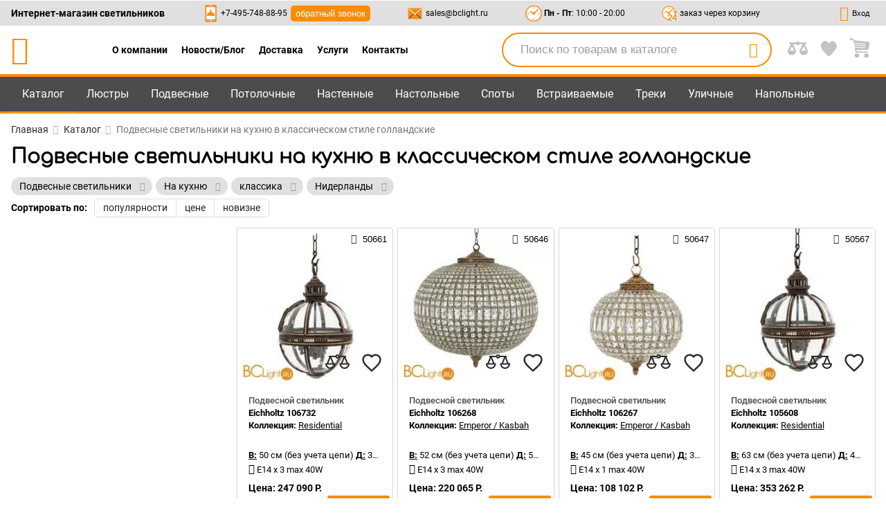

--- FILE ---
content_type: text/html; charset=utf-8
request_url: https://bclight.ru/catalog/podvesnie-svetilniki/na-kuhnu/klassika/niderlandi
body_size: 47239
content:
<!DOCTYPE html><html lang="ru"><head> <meta charset="UTF-8"> <meta name="google-site-verification" content="Jc5WxxltsvdhPsMwTJN8-7_CTzqS9uEOCPp-5Ktw3s8"> <meta name="viewport" content="width=device-width, initial-scale=1.0, maximum-scale=1.5, minimum-scale=1.0"> <title>Купить подвесные светильники на кухню в классическом стиле голландские с доставкой по всей России в интернет-магазине BCLight.ru</title> <meta name="description" content="Подвесные светильники на кухню в классическом стиле голландские и другие предметы освещения в каталоге на сайте компании BCLight"> <link href="https://bclight.ru/assets2/icons/apple-touch-icon-57x57.png" rel="apple-touch-icon" sizes="57x57"> <link href="https://bclight.ru/assets2/icons/apple-touch-icon-60x60.png" rel="apple-touch-icon" sizes="60x60"> <link href="https://bclight.ru/assets2/icons/apple-touch-icon-72x72.png" rel="apple-touch-icon" sizes="72x72"> <link href="https://bclight.ru/assets2/icons/apple-touch-icon-76x76.png" rel="apple-touch-icon" sizes="76x76"> <link href="https://bclight.ru/assets2/icons/apple-touch-icon-114x114.png" rel="apple-touch-icon" sizes="114x114"> <link href="https://bclight.ru/assets2/icons/apple-touch-icon-120x120.png" rel="apple-touch-icon" sizes="120x120"> <link href="https://bclight.ru/assets2/icons/apple-touch-icon-144x144.png" rel="apple-touch-icon" sizes="144x144"> <link href="https://bclight.ru/assets2/icons/apple-touch-icon-152x152.png" rel="apple-touch-icon" sizes="152x152"> <link href="https://bclight.ru/assets2/icons/apple-touch-icon-180x180.png" rel="apple-touch-icon" sizes="180x180"> <link href="https://bclight.ru/assets2/icons/favicon-16x16.png" type="image/png" rel="icon" sizes="16x16"> <link href="https://bclight.ru/assets2/icons/favicon-32x32.png" type="image/png" rel="icon" sizes="32x32"> <link href="https://bclight.ru/assets2/icons/favicon-96x96.png" type="image/png" rel="icon" sizes="96x96"> <link href="https://bclight.ru/assets2/icons/android-chrome-192x192.png" type="image/png" rel="icon" sizes="192x192"> <link href="https://bclight.ru/assets2/icons/mstile-310x310.png" type="image/png" rel="icon" sizes="512x512"> <link href="https://bclight.ru/assets2/manifest.json" rel="manifest"> <link href="https://bclight.ru/assets2/icons/safari-pinned-tab.svg" rel="mask-icon" color="#e38b1b"> <link rel="search" type="application/opensearchdescription+xml" href="https://bclight.ru/assets2/content-search.xml" title="bclight"> <meta name="msapplication-TileColor" content="#08090c"> <meta name="msapplication-TileImage" content="https://bclight.ru/assets2/icons/mstile-144x144.png"> <meta name="msapplication-square70x70logo" content="https://bclight.ru/assets2/icons/mstile-70x70.png"> <meta name="msapplication-square150x150logo" content="https://bclight.ru/assets2/icons/mstile-150x150.png"> <meta name="msapplication-square310x310logo" content="https://bclight.ru/assets2/icons/mstile-310x310.png"> <meta name="msapplication-wide310x150logo" content="https://bclight.ru/assets2/icons/mstile-310x150.png"> <meta name="theme-color" content="#e38b1b"> <style> body.hidden { position: relative; overflow: hidden; } #loaderArea { position: fixed; width: 100%; height: 100vh; top: 0; left: 0; transition: .2s all ease } #beforeLoad { opacity: 0; visibility: hidden } #loaderArea svg { width: 170px; fill: #f3a13a; } .loader-container { position: relative; width: 300px; height: 300px; left: 50%; top: 50%; -webkit-transform: translate(-50%, -50%); transform: translate(-50%, -50%); display: flex; flex-direction: column; justify-content: center; align-items: center } .circle-pulse-multiple .loader { width: 25%; height: 25% } .circle-pulse-multiple .loader>div { position: absolute; width: 25%; height: 25%; border: 3px solid #f3a13a; border-radius: 50%; -webkit-animation: 1s infinite circlePulse; animation: 1s infinite circlePulse; -webkit-transform: translate(-50%, -50%); transform: translate(-50%, -50%) } .circle-pulse-multiple .loader .circle-2 { -webkit-animation-delay: -.8s; animation-delay: -.8s } .circle-pulse-multiple .loader .circle-3 { -webkit-animation-delay: -.6s; animation-delay: -.6s } @-webkit-keyframes circlePulse { 0% { -webkit-transform: scale(.1); transform: scale(.1) } 80% { opacity: .8 } 100% { -webkit-transform: scale(1); transform: scale(1); opacity: 0 } } @keyframes circlePulse { 0% { -webkit-transform: scale(.1); transform: scale(.1) } 80% { opacity: .8 } 100% { -webkit-transform: scale(1); transform: scale(1); opacity: 0 } } </style> <script id="mcjs"></script> <script type="text/javascript" language="javascript"> var _lh_params = { "popup": false }; lh_clid = "5c4585bfe694aa15ab987d29"; (function () { var lh = document.createElement('script'); lh.type = 'text/javascript'; lh.defer = true; lh.src = ('https:' == document.location.protocol ? 'https://' : 'http://') + 'track.leadhit.io/track.js?ver=' + Math.floor(Date.now() / 100000).toString(); var s = document.getElementsByTagName('script')[0]; s.parentNode.insertBefore(lh, s); })(); /* "PLEASE DO NOT MAKE ANY CHANGES IN THIS JS-CODE!"*/ </script> <link rel="stylesheet" href="https://bclight.ru/styles.2c836b1ee9e9129d1314.css"><style ng-transition="bclight">app-root .container-preloader{position:relative}app-root .preloader{position:fixed;height:100%;width:100%;z-index:100;top:0;background-color:rgba(250,250,250,.55);display:none;opacity:0}app-root .preloader.active{display:block;transition:all .5s ease}app-root .preloader.opacity{opacity:1}app-root main{position:relative;flex:1}app-root .main-page{min-height:100vh;display:flex;flex-direction:column}app-root main>*{display:block}app-root app-header{position:relative;z-index:2}#menu_sticky{background-color:#4c4c4c;position:sticky;border-bottom:4px solid #fb8c00;height:42px;top:0;z-index:2;margin-bottom:-163px;margin-top:122px}#menu_sticky .container{line-height:38px;height:100%;display:flex;align-items:center}#menu_sticky .right{display:flex;align-items:center}#menu_sticky .right>*{margin-left:8px;margin-right:8px;width:23px;height:23px}#menu_sticky .right>* img{width:100%}#menu_sticky .tab{color:#fff;font-size:1.15rem;margin-bottom:-4px}#menu_sticky .tab .block{padding-left:16px;padding-right:16px;border-bottom:4px solid #ff9800;cursor:pointer;display:block;text-decoration:none;color:#fff}#menu_sticky .tab .block.bf{color:#f0c05c;font-weight:600}#menu_sticky .tab.active{background-color:#383c3e;color:#fb8c00}#menu_sticky .tab.active .block.bf{background-color:rgba(88,54,115,.7)}#menu_sticky .flex-1{display:flex;justify-content:center;align-items:center;flex:1}#menu_sticky .flex-1 span{display:flex;align-items:center;margin-left:16px;margin-right:16px}@media (max-width:768px){#menu_sticky .right>*{margin-left:4px;margin-right:4px}#menu_sticky .tab .block{padding-left:8px;padding-right:8px}#menu_sticky .flex-1 span{margin-left:8px;margin-right:8px}}#menu_sticky .flex-1 a,#menu_sticky .flex-1 span{color:#fff}#menu_sticky .flex-1 a{text-decoration:none}#menu_sticky app-search{display:flex;align-items:center}#menu_sticky app-search .search{background-color:#fff;border-color:#fb8c00;height:26px;width:256px}#menu_sticky app-search input{font-size:1rem}.mat-badge-content{background-color:transparent;font-size:1rem!important;width:auto!important;top:-4px!important;color:#fff}</style><style ng-transition="bclight">app-menu-container{display:flex;position:absolute;top:calc(100% + 3px);z-index:4}app-menu-container nav{color:#fff}app-menu-container nav:not([hidden]){display:flex;align-items:flex-start}app-menu-container nav ul{background-color:#4c4c4c;list-style:none;padding:0;border:1px solid #fb8c00}app-menu-container nav li{line-height:1;display:flex}app-menu-container nav a{color:#fff;text-decoration:none}app-menu-container nav ul a{display:flex;align-items:center;height:40px;padding:1px 10px 1px 16px;width:100%}app-menu-container nav ul a img{width:28px;height:28px;margin-right:15px}app-menu-container nav ul a.active{background-color:#1c1c1c;border:1px solid #fb8c00;margin:0 -1px;width:calc(100% + 2px);padding:0 11px 0 16px;border-right-width:0}app-menu-container nav .app-menu{background-color:#1c1c1c;border:1px solid #fb8c00;border-left-width:0;line-height:1.2rem;max-width:750px;padding:16px 20px}app-menu-container nav .app-menu .header{white-space:nowrap;display:flex;align-items:center;justify-content:space-between;padding-top:8px;padding-bottom:8px}@media (max-width:768px){app-menu-container nav .app-menu{padding:8px 10px}app-menu-container nav .app-menu .header{padding-top:4px;padding-bottom:4px}}app-menu-container nav .app-menu .body{display:flex}app-menu-container nav .app-menu .links{padding:8px 16px}app-menu-container nav .app-menu .links a{padding-top:8px;padding-bottom:8px;display:block}@media (max-width:768px){app-menu-container nav .app-menu .links{padding:4px 8px}app-menu-container nav .app-menu .links a{padding-top:4px;padding-bottom:4px}}app-menu-container nav .app-menu .text{padding-top:20px;padding-bottom:0}@media (max-width:768px){app-menu-container nav .app-menu .text{padding-top:10px}}app-menu-container nav .app-menu .text .header{margin-bottom:10px}app-menu-container nav .app-menu .text a{color:#fb8c00}app-menu-container nav .app-menu .text .info{display:flex;font-size:1rem}app-menu-container nav .app-menu .text app-image{max-width:130px;margin-right:10px}</style><style ng-transition="bclight">app-search .search{display:flex;border-radius:20px;border:1px solid #2c2c2c;padding:0 50px 0 15px;position:relative;height:36px}app-search input{border:none;background-color:transparent;height:100%;font-size:1.2rem;width:100%}app-search input::-webkit-input-placeholder{color:#9e9e9e}app-search input::-moz-placeholder{color:#9e9e9e}app-search input:-ms-input-placeholder{color:#9e9e9e}app-search input::-ms-input-placeholder{color:#9e9e9e}app-search input::placeholder{color:#9e9e9e}app-search button{color:#9e9e9e;font-size:1.3rem;position:absolute!important;width:50px;height:100%;top:0;cursor:pointer;right:0}</style><style ng-transition="bclight">app-header .hidden{display:none}app-header .container{padding-left:16px;padding-right:16px;display:flex;justify-content:space-between;align-items:center}@media (max-width:768px){app-header .container{padding-left:8px;padding-right:8px}}app-header .grey-head{height:36px;background-color:#e0e0e0}app-header .grey-head .container{height:100%}app-header .nav-dop{display:flex;flex-wrap:wrap;justify-content:center;padding:0 50px}app-header .nav-dop .rel>a{padding:0 10px;text-decoration:none;max-width:50%;cursor:pointer}app-header .nav-dop .rel{position:relative}app-header .nav-dop ul{background-color:#4c4c4c;padding:16px;position:absolute;top:100%;min-width:100%;border:2px solid #fb8c00;z-index:1}@media (max-width:768px){app-header .nav-dop{display:none}app-header .nav-dop ul{padding:8px}}app-header .nav-dop ul li{display:flex;align-items:center}app-header .nav-dop ul a{text-decoration:none;font-size:1rem;color:#fff}app-header .nav-dop ul span{color:#fb8c00;margin-right:10px;font-size:2rem;line-height:2rem}app-header .left{width:100%}app-header .left .search{border-radius:40px;padding-left:25px;border:2px solid #fb8c00}app-header .left app-search .search{height:50px}app-header .left app-search button{color:#fb8c00;font-size:1.5rem}app-header .left,app-header .right{display:flex;align-items:center;justify-content:space-between}app-header .bci-bclogo{text-decoration:none;color:#fb8c00;font-size:3rem}@media (max-width:600px){app-header .bci-bclogo{font-size:2.5rem}}@media (max-width:425px){app-header .bci-bclogo{font-size:2rem}}app-header button.callback{background-color:#fb8c00;border-radius:5px;padding:2px 7px;color:#fff;margin-left:5px}app-header .clock,app-header .mail,app-header .phone{font-size:.85rem;display:flex;align-items:center}app-header .clock a,app-header .mail a,app-header .phone a{text-decoration:none}app-header .right>*{margin-left:8px;margin-right:8px}app-header .right>* img{max-width:29px}@media (max-width:950px){app-header .nav-dop{padding:0 20px}app-header .clock,app-header button.project{display:none}}@media (max-width:768px){app-header .right>*{margin-left:4px;margin-right:4px}app-header button.project{display:block}}@media (max-width:950px){app-header button.favourites{display:none}}@media (max-width:768px){app-header button.favourites{display:block}}app-header button{line-height:1.5;position:relative}app-header button .title{margin-left:5px}app-header button.icon-link.lk .icon{color:#fb8c00}app-header button.active .icon:before{background-color:#fff}app-header button.active .title:after{background-color:#e0e0e0;content:'';position:absolute;width:10px;height:10px;top:-3px;left:18px}app-header button.active .title:before{background-color:#e0e0e0;content:'';position:absolute;width:10px;height:10px;top:-3px;left:-4px}app-header app-search.laptop{margin:10px 15px;max-width:390px;flex:1;min-width:220px}@media (max-width:600px){app-header .clock,app-header .mail,app-header .phone,app-header app-search.laptop{display:none}app-header .icon-link{width:36px}app-header .icon-link span span{display:none}}app-header .mat-badge-content{color:#388e3c}app-header .icon-link{margin-left:8px;margin-right:8px;display:flex;align-items:center;font-size:.8rem}app-header .icon-link .icon{font-size:1.6rem}app-header #menu{background-color:#4c4c4c;border-top:4px solid #fb8c00}app-header #menu .container{line-height:50px}app-header #menu .container>div{position:relative;width:100%}app-header #menu--left{display:flex;flex-wrap:wrap;height:53px;float:left;overflow:hidden;margin-bottom:-3px}app-header #menu--left a{text-decoration:none}app-header #menu--left .burger .block{height:40px;line-height:40px}@media (min-width:769px){app-header #menu--left .burger{display:none}}app-header #menu--left .burger button{padding-left:32px;padding-right:32px;color:#fff;display:flex;align-items:center;font-size:1.8rem;height:40px}app-header #menu--left .burger button span{font-size:1.4rem;margin-left:10px}app-header #menu .tab{color:#fff;font-size:1.15rem}app-header #menu .tab .block{padding-left:16px;padding-right:16px;cursor:pointer;display:block;text-decoration:none;color:#fff}app-header #menu .tab .block.bf{color:#f0c05c;font-weight:600}app-header #menu .tab.active{background-color:#383c3e;color:#fb8c00}app-header #menu .tab.active .block.bf{background-color:rgba(88,54,115,.7)}app-header #menu .tab.active .block{border-bottom:3px solid #ff9800}@media (max-width:768px){app-header .icon-link{margin-left:4px;margin-right:4px}app-header #menu--left{height:40px}app-header #menu--left .burger button{padding-left:16px;padding-right:16px}app-header #menu .tab .block{padding-left:8px;padding-right:8px}app-header #menu .tab{display:none}}@media (max-width:950px){app-header #menu .tab{font-size:1.05rem}}app-header #menu--right{float:right}</style><style ng-transition="bclight">app-footer{color:#000;background-color:#fff;position:relative;margin-top:10px}app-footer .subscribe{background-color:#ffa000;padding-top:8px;padding-bottom:8px}app-footer .subscribe .container{display:flex;flex-wrap:wrap;justify-content:center}app-footer button.callback{background-color:#fb8c00;border-radius:5px;padding:5px 8px;color:#fff;margin-top:5px;font-size:14px}app-footer .sub-left{width:60%;display:flex;align-items:center;flex-wrap:wrap}app-footer .sub-left p{margin-left:4px;line-height:14px}@media (max-width:768px){app-footer .subscribe{padding-top:4px;padding-bottom:4px}app-footer .sub-left{width:100%;justify-content:center}app-footer .sub-left p{margin-left:2px}}@media (max-width:425px){app-footer .sub-left p{padding-top:16px;padding-bottom:16px}app-footer .sub-left span.h2{display:block;text-align:center}}@media (max-width:425px) and (max-width:768px){app-footer .sub-left p{padding-top:8px;padding-bottom:8px}}app-footer .sub-left span.h2{font-size:34px;line-height:34px;text-transform:uppercase}app-footer .sub-right{width:40%;display:flex}@media (max-width:768px){app-footer .sub-right{width:80%}}app-footer .sub-right input{height:35px;font-size:1.2rem;border:0}app-footer .sub-right input[type=email]{padding-left:16px;margin:0;background-color:#fff;width:65%}@media (max-width:600px){app-footer .sub-right{width:100%}app-footer .sub-right input[type=email]{width:60%}}app-footer .sub-right input[type=submit]{background:#1e1d1c;color:#fff;width:35%;cursor:pointer}@media (max-width:600px){app-footer .sub-right input[type=submit]{width:40%}}app-footer form{width:100%}app-footer p{margin:0}app-footer .head-map{font-weight:600;font-size:1.1rem}app-footer li{font-size:.9rem}app-footer li a{font-size:1rem}app-footer ul{list-style:none}app-footer .links ul{width:25%;padding:16px 8px 16px 0}@media (max-width:768px){app-footer .sub-right input[type=email]{padding-left:8px}app-footer .links ul{padding:8px 4px 8px 0;width:50%}}@media (max-width:425px){app-footer .links ul{width:100%}}app-footer .links{color:#333;display:flex;flex-wrap:wrap}app-footer #social{color:#ffecb3;background-color:#4c4c4c}app-footer #social span.h5{padding-top:8px;padding-bottom:8px;text-align:center;display:block}app-footer #social ul{display:flex;flex-wrap:wrap;justify-content:center;width:100%}app-footer #social svg{margin:4px;width:50px;height:50px}app-footer #social circle{stroke-width:16px;fill:transparent}app-footer #social .vk{stroke:#42a5f5;fill:#42a5f5}app-footer #social .fb{stroke:#8c9eff;fill:#8c9eff}app-footer #social .inst{stroke:#7e57c2;fill:#7e57c2}app-footer #social .ok{stroke:#ef6c00;fill:#ef6c00}app-footer #social .pint{stroke:#d32f2f;fill:#d32f2f}app-footer #social .houzz{stroke:#81c784;fill:#81c784}app-footer #social .houzz .white{fill:#fff}app-footer #social .houzz .black{fill:#000}app-footer #social p{padding-bottom:8px;text-align:center}@media (max-width:768px){app-footer #social span.h5{padding-top:4px;padding-bottom:4px}app-footer #social svg{margin:2px}app-footer #social p{padding-bottom:4px}}app-footer #social p a{color:#ffd54f}app-footer #social .cart-icons{display:flex;flex-wrap:wrap;justify-content:center}app-footer #social .cart-icons svg{max-width:150px;width:30%;margin:0 .5%;max-height:100px;height:100px}</style><style ng-transition="bclight">.mat-menu-panel{min-width:112px;max-width:280px;overflow:auto;-webkit-overflow-scrolling:touch;max-height:calc(100vh - 48px);border-radius:4px;outline:0;min-height:64px}.mat-menu-panel.ng-animating{pointer-events:none}@media (-ms-high-contrast:active){.mat-menu-panel{outline:solid 1px}}.mat-menu-content:not(:empty){padding-top:8px;padding-bottom:8px}.mat-menu-item{-webkit-user-select:none;-moz-user-select:none;-ms-user-select:none;user-select:none;cursor:pointer;outline:0;border:none;-webkit-tap-highlight-color:transparent;white-space:nowrap;overflow:hidden;text-overflow:ellipsis;display:block;line-height:48px;height:48px;padding:0 16px;text-align:left;text-decoration:none;max-width:100%;position:relative}.mat-menu-item::-moz-focus-inner{border:0}.mat-menu-item[disabled]{cursor:default}[dir=rtl] .mat-menu-item{text-align:right}.mat-menu-item .mat-icon{margin-right:16px;vertical-align:middle}.mat-menu-item .mat-icon svg{vertical-align:top}[dir=rtl] .mat-menu-item .mat-icon{margin-left:16px;margin-right:0}@media (-ms-high-contrast:active){.mat-menu-item-highlighted,.mat-menu-item.cdk-keyboard-focused,.mat-menu-item.cdk-program-focused{outline:dotted 1px}}.mat-menu-item-submenu-trigger{padding-right:32px}.mat-menu-item-submenu-trigger::after{width:0;height:0;border-style:solid;border-width:5px 0 5px 5px;border-color:transparent transparent transparent currentColor;content:'';display:inline-block;position:absolute;top:50%;right:16px;transform:translateY(-50%)}[dir=rtl] .mat-menu-item-submenu-trigger{padding-right:16px;padding-left:32px}[dir=rtl] .mat-menu-item-submenu-trigger::after{right:auto;left:16px;transform:rotateY(180deg) translateY(-50%)}button.mat-menu-item{width:100%}.mat-menu-item .mat-menu-ripple{top:0;left:0;right:0;bottom:0;position:absolute;pointer-events:none}</style><style ng-transition="bclight">app-category2 h1{padding-bottom:8px}app-category2 .center{text-align:center}app-category2 .center *{display:inline-block}app-category2 .center span{color:#757575;font-size:1.3rem;font-weight:700}app-category2 .tags-and-filter{overflow:hidden}@media (max-width:767px){app-category2 .tags-and-filter{display:flex;justify-content:space-between;align-items:center;flex-wrap:wrap}}@media (min-width:768px){app-category2 .tags-and-filter{display:flex;justify-content:space-between;align-items:center}}app-category2 .category-catalog{padding-top:8px;padding-bottom:8px;display:flex}@media (max-width:950px){app-category2 .category-catalog .products{width:70%}app-category2 .category-catalog .filters{width:30%}}app-category2 .category-catalog .products:not(.mobile){width:75%;padding-left:15px}@media (max-width:767px){app-category2 .category-catalog{flex-wrap:wrap-reverse}app-category2 .category-catalog .products{width:100%}}app-category2 .category-catalog aside.filters{width:25%;padding-left:20px;padding-right:20px;padding-bottom:64px;position:relative;scrollbar-face-color:#fb8c00}app-category2 .category-catalog aside.filters::-webkit-scrollbar-track{background-color:#f5f5f5}app-category2 .category-catalog aside.filters::-webkit-scrollbar-thumb{background-color:#dedede;border-radius:5px}app-category2 .category-catalog aside.filters::-webkit-scrollbar-thumb:hover{background-color:#fb8c00}app-category2 .category-catalog aside.filters::-webkit-scrollbar{width:6px}@media (max-width:600px){app-category2 app-sort{margin-bottom:32px}}@media (max-width:600px) and (max-width:768px){app-category2 app-sort{margin-bottom:16px}}app-category2 .grey-block{padding-left:32px;padding-right:32px;background-color:#4c4c4c;display:flex;justify-content:space-between;align-items:center;height:40px;position:sticky;top:55px;z-index:9;margin:16px -32px 32px}app-category2 .grey-block aside.filters{display:flex;align-items:center}app-category2 .grey-block aside.filters>svg{width:30px;fill:#fff}app-category2 .grey-block aside.filters.active>svg{fill:#fb8c00}app-category2 .grey-block app-compositions-category2 mat-form-field.mat-form-field.mat-focused .mat-form-field-label,app-category2 .grey-block app-compositions-category2 mat-form-field.mat-form-field.mat-focused .mat-select-arrow{color:#fff}app-category2 .grey-block app-compositions-category2 mat-form-field.mat-form-field.mat-focused .mat-form-field-ripple{height:0}app-category2 .grey-block app-compositions-category2 mat-form-field .mat-form-field-label{color:#fff}app-category2 .grey-block app-compositions-category2 mat-form-field .mat-form-field-wrapper{padding-bottom:.75em}app-category2 .grey-block app-compositions-category2 mat-form-field .mat-form-field-underline{height:0}app-category2 .grey-block app-compositions-category2 mat-form-field .mat-select-arrow{color:#fff}app-category2 .grey-block app-compositions-category2 mat-form-field .mat-select-value{max-width:100%;width:auto}app-category2 .grey-block .open-filters{margin:0;background-color:transparent;padding:16px;color:#fff}@media (max-width:768px){app-category2 h1{padding-bottom:4px}app-category2 .category-catalog{padding-top:4px;padding-bottom:4px}app-category2 .category-catalog aside.filters{padding-left:10px;padding-right:10px;padding-bottom:32px}app-category2 .grey-block{margin:8px -16px 16px;padding-left:16px;padding-right:16px}app-category2 .grey-block .open-filters{padding:8px}}</style><style ng-transition="bclight">app-breadcrumbs nav ol{padding-top:16px;padding-bottom:8px;display:flex;flex-wrap:wrap;list-style:none;padding-left:0}app-breadcrumbs a{color:#2c2c2c;text-decoration:none}app-breadcrumbs li.last{color:#757575}app-breadcrumbs nav:not(.mobile) ol>li:not(.last):after{content:"\e80b";color:rgba(148,148,148,.7);font-family:fontello,serif;margin:0 8px 0 6px}app-breadcrumbs .container.border{border-top:1px solid #aaa;border-bottom:1px solid #aaa;margin-bottom:16px}app-breadcrumbs .container.border nav{padding-top:24px;padding-bottom:24px}@media (max-width:768px){app-breadcrumbs nav ol{padding-top:8px;padding-bottom:4px}app-breadcrumbs .container.border nav{padding-top:12px;padding-bottom:12px}app-breadcrumbs .container.border{margin-bottom:8px}}app-breadcrumbs .mobile span{-webkit-transform:rotate(180deg);transform:rotate(180deg);display:inline-block}app-breadcrumbs .mobile span:not(.last):before{content:"\e80b";color:rgba(148,148,148,.7);font-family:fontello,serif;margin:0 6px 0 8px}</style><style ng-transition="bclight">app-banners .banner.swiper-slide{width:20%;position:relative;padding:0 15px;text-decoration:none}@media (max-width:950px){app-banners .banner.swiper-slide{width:33.33333333%}}@media (max-width:600px){app-banners .banner.swiper-slide{width:50%}}app-banners .banner.swiper-slide .img-container{position:relative;padding-top:75%}app-banners .banner.swiper-slide img{position:absolute;left:0;top:0;width:100%;height:100%;-o-object-fit:cover;object-fit:cover;z-index:1;border-radius:8px}app-banners .banner.swiper-slide .title{text-decoration:none;padding:16px 0;color:#000;font-weight:600;font-size:20px;line-height:1.2;display:block}app-banners .banners{margin:10px -15px 20px}</style><style ng-transition="bclight">app-filter-tags2,app-filter-tags2 app-slider{display:block;width:100%}app-filter-tags2 .chip.swiper-slide{padding-left:12px;padding-right:12px;background-color:#e0e0e0;height:26px;line-height:26px;border-radius:26px;margin-right:5px;margin-bottom:5px;white-space:nowrap;float:left;width:auto}app-filter-tags2 .chip.swiper-slide button{color:#9e9e9e;height:100%;width:25px;margin-right:-10px}@media (max-width:768px){app-filter-tags2 .chip.swiper-slide{padding-left:6px;padding-right:6px}app-filter-tags2 .chip.swiper-slide button{margin-right:-5px}}</style><style ng-transition="bclight">app-sort{overflow:hidden;display:block}app-sort .sort{display:flex;align-items:center;flex-wrap:wrap}app-sort b{margin-right:10px}app-sort .mat-button-toggle-appearance-standard .mat-button-toggle-label-content{line-height:25px}app-sort .mat-button-toggle-checked.mat-button-toggle-appearance-standard.desc .mat-button-toggle-label-content:after{border-top:4px solid}app-sort .mat-button-toggle-checked.mat-button-toggle-appearance-standard.asc .mat-button-toggle-label-content:after{border-bottom:4px solid}app-sort .mat-button-toggle-checked.mat-button-toggle-appearance-standard .mat-button-toggle-label-content{position:relative;padding-right:20px}app-sort .mat-button-toggle-checked.mat-button-toggle-appearance-standard .mat-button-toggle-label-content:after{content:"";position:absolute;display:block;border-left:4px solid transparent;border-right:4px solid transparent;margin:-2px .3em 0 0;right:2px;top:50%}</style><style ng-transition="bclight">app-colors{margin-top:8px;display:block;overflow:hidden}app-colors button.right{float:right;border:1px solid #dedede;margin-top:8px;margin-bottom:8px;padding:4px 8px}app-colors .colors{display:flex;flex-wrap:wrap;position:relative}app-colors .colors app-slider{width:100%;display:block}app-colors .colors app-slider :not(.swiper-container-initialized) .swiper-wrapper{flex-wrap:wrap}app-colors .colors .color.swiper-slide{width:5%;padding:2px;text-align:center;display:block;cursor:pointer;position:relative}app-colors .colors .color.swiper-slide img.color{border-radius:50%;border:1px solid grey;overflow:hidden;width:100%}app-colors .colors .color.swiper-slide img.color.active{border-width:3px;border-color:#fb8c00}app-colors .colors .color.swiper-slide img.checked{position:absolute;top:30%;right:-30%;-webkit-transform:translate(-50%,-50%);transform:translate(-50%,-50%);width:35px;opacity:0}app-colors .colors .color.swiper-slide img.checked.active{opacity:1}app-colors .colors .color.swiper-slide input{position:absolute;left:-9999px}app-colors .colors .color.swiper-slide p{line-height:1.4rem;height:2.8rem;overflow:hidden;margin:0}@media (max-width:950px){app-colors .colors .color.swiper-slide{width:6.25%}}@media (max-width:768px){app-colors{margin-top:4px}app-colors button.right{margin-top:4px;margin-bottom:4px;padding:2px 4px}app-colors .colors .color.swiper-slide{padding:1px;width:8.33333333%}}@media (max-width:600px){app-colors .colors .color.swiper-slide{width:12.5%}}@media (max-width:425px){app-colors .colors .color.swiper-slide{width:16.66666667%}}</style><style ng-transition="bclight">app-filters2 .accordion{padding-top:1px}app-filters2 .accordion>app-checkbox{display:block;margin-top:16px;margin-bottom:16px}app-filters2 .accordion-block{padding-top:12px;padding-bottom:12px;border-top:1px solid #d6d6d6;border-bottom:1px solid #d6d6d6;margin:-1px 0}app-filters2 .accordion-block.active>.accordion-header:after{-webkit-transform:rotate(-135deg);transform:rotate(-135deg)}app-filters2 .accordion-block.accordion-child{border:none}app-filters2 .accordion-block.accordion-child .accordion-header{font-size:16px;line-height:22px}app-filters2 .accordion-container{margin-top:10px}app-filters2 .accordion-header{position:relative;cursor:pointer;font-weight:600;font-size:16px;line-height:28px}app-filters2 .accordion-header:after{transition:all ease .5s;border-style:solid;border-width:0 2px 2px 0;border-color:#666;content:"";display:inline-block;padding:3px;-webkit-transform:rotate(45deg);transform:rotate(45deg);vertical-align:middle;position:absolute;right:2px;top:8px}app-filters2.mobile .accordion-block{padding:8px 16px}app-filters2.mobile .accordion>app-checkbox{padding-left:16px;padding-right:16px}@media (max-width:768px){app-filters2 .accordion>app-checkbox{margin-top:8px;margin-bottom:8px}app-filters2 .accordion-block{padding-top:6px;padding-bottom:6px}app-filters2.mobile .accordion-block{padding:4px 8px}app-filters2.mobile .accordion>app-checkbox{padding-left:8px;padding-right:8px}}app-filters2 .checkboxes{display:flex;flex-wrap:wrap;width:100%}app-filters2 .checkboxes .check{display:flex;align-items:center}app-filters2 .checkboxes app-image.checkbox-image{width:18px;height:18px;border-radius:50%;overflow:hidden;margin-right:8px}app-filters2 .slider{padding-bottom:16px;width:100%;float:none;position:relative}app-filters2 .slider.type-container-dimensions{float:left;width:50%}app-filters2 .slider:not(.type-container-dimensions){clear:both}app-filters2 button.open-filters{line-height:36px;font-size:1.2rem;border-radius:5px;padding-left:32px;padding-right:32px;background-color:#e0e0e0;display:flex;align-items:center;margin:-8px -20px 5px}app-filters2 button.open-filters svg{width:30px;margin-right:5px;fill:#fff}app-filters2 #fm-container{background-color:#fff;width:100%;flex-direction:column;display:none}@media (max-width:950px){app-filters2 #fm-container{position:fixed;z-index:15;width:100%;height:100%;top:0;left:0}}app-filters2 #fm-header{display:flex;align-items:center;justify-content:center;border-bottom:1px solid #e0e0e0;font-size:2rem;height:50px}app-filters2 #fm-header button.close{font-size:1.5rem;position:absolute;right:0;padding:32px 48px}@media (max-width:768px){app-filters2 .slider{padding-bottom:8px}app-filters2 button.open-filters{padding-left:16px;padding-right:16px;margin-left:-10px;margin-right:-10px}app-filters2 #fm-header button.close{padding:16px 24px}}app-filters2 #fm-body{max-height:calc(100% - 100px);flex:1;overflow-y:auto}app-filters2 #fm-footer{display:flex;align-items:center;justify-content:center;background-color:#1d6522;border-top:1px solid #e0e0e0;height:50px}app-filters2 #fm-footer button{color:#fff;font-size:2rem}@media (min-width:769px){app-filters2:not(.mobile) #fm-container{display:block!important;position:static}app-filters2:not(.mobile) #fm-body{padding:0}app-filters2:not(.mobile) #fm-header,app-filters2:not(.mobile) button.open-filters{display:none}app-filters2 #fm-body{overflow:visible;max-height:100%;margin-left:-20px;margin-right:-12px}app-filters2 #fm-footer button{font-size:1.4rem}app-filters2 #fm-footer{border-radius:5px;margin-left:-20px;margin-right:-12px}}@media (min-width:769px) and (max-width:768px){app-filters2 #fm-body,app-filters2 #fm-footer{margin-left:-10px;margin-right:-6px}}.fm-container-slide{height:calc(100%)}</style><style ng-transition="bclight">app-products-catalog2{display:block;position:relative}app-products-catalog2 .items{display:flex;flex-wrap:wrap;margin-left:-4px;margin-right:-4px;margin-top:-4px;position:relative}app-products-catalog2 .next-page,app-products-catalog2 [app-item-card]{padding:4px;width:25%}@media (max-width:768px){app-products-catalog2 .items{margin-left:-2px;margin-right:-2px;margin-top:-2px}app-products-catalog2 .next-page,app-products-catalog2 [app-item-card]{padding:2px}}@media (max-width:1150px){app-products-catalog2 .next-page,app-products-catalog2 [app-item-card]{width:33.3333%}}@media (max-width:950px){app-products-catalog2 .next-page,app-products-catalog2 [app-item-card]{width:50%}}@media (max-width:767px){app-products-catalog2 .next-page,app-products-catalog2 [app-item-card]{width:33.3333%}}@media (max-width:600px){app-products-catalog2 .next-page,app-products-catalog2 [app-item-card]{width:50%}}app-products-catalog2 .next-page{display:flex}app-products-catalog2 .next-page .border{display:flex;flex-direction:column;justify-content:center;align-items:center;box-shadow:1px 0 0 0 #e6e6e6,0 1px 0 0 #e6e6e6,-1px -1px 0 0 #e6e6e6,1px 0 0 0 #e6e6e6,0 -1px 0 0 #e6e6e6;width:100%;text-decoration:none}app-products-catalog2 .next-page .border span{color:#1d6522;font-size:2rem;font-weight:600;line-height:1.3;opacity:.8}app-products-catalog2 .getting{margin-top:4px;padding-left:4px;padding-right:4px;position:absolute;width:100%;top:0;left:0;z-index:0}@media (max-width:768px){app-products-catalog2 .getting{margin-top:2px;padding-left:2px;padding-right:2px}}app-products-catalog2 b.zero{font-size:1.5rem;display:inline-block;margin-bottom:20px}</style><style ng-transition="bclight">app-compositions-category2{display:block;overflow:hidden}app-compositions-category2 .wrap{margin-left:-8px;margin-right:-8px;padding-bottom:8px}app-compositions-category2 .tag.swiper-slide{width:20%;padding-left:8px;padding-right:8px}@media (max-width:950px){app-compositions-category2 .tag.swiper-slide{width:25%}}@media (max-width:768px){app-compositions-category2 .wrap{margin-left:-4px;margin-right:-4px;padding-bottom:4px}app-compositions-category2 .tag.swiper-slide{padding-left:4px;padding-right:4px;width:33.33333333%}}@media (max-width:600px){app-compositions-category2 .tag.swiper-slide{width:50%}}@media (max-width:425px){app-compositions-category2 .tag.swiper-slide{width:100%}}app-compositions-category2 app-image{width:50%}app-compositions-category2 .info{padding-left:8px;padding-right:8px}@media (max-width:768px){app-compositions-category2 .info{padding-left:4px;padding-right:4px}}app-compositions-category2 .card{border:1px solid #ddd;display:block;text-decoration:none;padding:8px}app-compositions-category2 .header{margin-top:8px;color:#2c2c2c;display:flex;align-items:center;justify-content:center;text-align:center;height:3rem}@media (max-width:768px){app-compositions-category2 .card{padding:4px}app-compositions-category2 .header{margin-top:4px}}app-compositions-category2 .images{display:flex}</style><style ng-transition="bclight">.swiper-container{margin:0 auto;position:relative;overflow:hidden;list-style:none;padding:0;z-index:1}.swiper-container-no-flexbox .swiper-slide{float:left}.swiper-container-vertical>.swiper-wrapper{flex-direction:column}.swiper-wrapper{position:relative;width:100%;height:100%;z-index:1;display:flex;transition-property:transform,-webkit-transform;box-sizing:content-box}.swiper-container-android .swiper-slide,.swiper-wrapper{-webkit-transform:translate3d(0,0,0);transform:translate3d(0,0,0)}.swiper-container-multirow>.swiper-wrapper{flex-wrap:wrap}.swiper-container-free-mode>.swiper-wrapper{transition-timing-function:ease-out;margin:0 auto}.swiper-slide{flex-shrink:0;width:100%;height:100%;position:relative;transition-property:transform,-webkit-transform}.swiper-slide-invisible-blank{visibility:hidden}.swiper-container-autoheight,.swiper-container-autoheight .swiper-slide{height:auto}.swiper-container-autoheight .swiper-wrapper{align-items:flex-start;transition-property:transform,height,-webkit-transform}.swiper-container-3d{-webkit-perspective:1200px;perspective:1200px}.swiper-container-3d .swiper-cube-shadow,.swiper-container-3d .swiper-slide,.swiper-container-3d .swiper-slide-shadow-bottom,.swiper-container-3d .swiper-slide-shadow-left,.swiper-container-3d .swiper-slide-shadow-right,.swiper-container-3d .swiper-slide-shadow-top,.swiper-container-3d .swiper-wrapper{-webkit-transform-style:preserve-3d;transform-style:preserve-3d}.swiper-container-3d .swiper-slide-shadow-bottom,.swiper-container-3d .swiper-slide-shadow-left,.swiper-container-3d .swiper-slide-shadow-right,.swiper-container-3d .swiper-slide-shadow-top{position:absolute;left:0;top:0;width:100%;height:100%;pointer-events:none;z-index:10}.swiper-container-3d .swiper-slide-shadow-left{background-image:linear-gradient(to left,rgba(0,0,0,.5),rgba(0,0,0,0))}.swiper-container-3d .swiper-slide-shadow-right{background-image:linear-gradient(to right,rgba(0,0,0,.5),rgba(0,0,0,0))}.swiper-container-3d .swiper-slide-shadow-top{background-image:linear-gradient(to top,rgba(0,0,0,.5),rgba(0,0,0,0))}.swiper-container-3d .swiper-slide-shadow-bottom{background-image:linear-gradient(to bottom,rgba(0,0,0,.5),rgba(0,0,0,0))}.swiper-container-wp8-horizontal,.swiper-container-wp8-horizontal>.swiper-wrapper{touch-action:pan-y}.swiper-container-wp8-vertical,.swiper-container-wp8-vertical>.swiper-wrapper{touch-action:pan-x}.swiper-button-next,.swiper-button-prev{position:absolute;top:50%;width:27px;height:44px;margin-top:-22px;z-index:10;cursor:pointer;background-size:27px 44px;background-position:center;background-repeat:no-repeat}.swiper-button-next.swiper-button-disabled,.swiper-button-prev.swiper-button-disabled{opacity:.35;cursor:auto;pointer-events:none}.swiper-button-prev,.swiper-container-rtl .swiper-button-next{background-image:url("data:image/svg+xml;charset=utf-8,%3Csvg%20xmlns%3D'http%3A%2F%2Fwww.w3.org%2F2000%2Fsvg'%20viewBox%3D'0%200%2027%2044'%3E%3Cpath%20d%3D'M0%2C22L22%2C0l2.1%2C2.1L4.2%2C22l19.9%2C19.9L22%2C44L0%2C22L0%2C22L0%2C22z'%20fill%3D'%23007aff'%2F%3E%3C%2Fsvg%3E");left:10px;right:auto}.swiper-button-next,.swiper-container-rtl .swiper-button-prev{background-image:url("data:image/svg+xml;charset=utf-8,%3Csvg%20xmlns%3D'http%3A%2F%2Fwww.w3.org%2F2000%2Fsvg'%20viewBox%3D'0%200%2027%2044'%3E%3Cpath%20d%3D'M27%2C22L27%2C22L5%2C44l-2.1-2.1L22.8%2C22L2.9%2C2.1L5%2C0L27%2C22L27%2C22z'%20fill%3D'%23007aff'%2F%3E%3C%2Fsvg%3E");right:10px;left:auto}.swiper-button-prev.swiper-button-white,.swiper-container-rtl .swiper-button-next.swiper-button-white{background-image:url("data:image/svg+xml;charset=utf-8,%3Csvg%20xmlns%3D'http%3A%2F%2Fwww.w3.org%2F2000%2Fsvg'%20viewBox%3D'0%200%2027%2044'%3E%3Cpath%20d%3D'M0%2C22L22%2C0l2.1%2C2.1L4.2%2C22l19.9%2C19.9L22%2C44L0%2C22L0%2C22L0%2C22z'%20fill%3D'%23ffffff'%2F%3E%3C%2Fsvg%3E")}.swiper-button-next.swiper-button-white,.swiper-container-rtl .swiper-button-prev.swiper-button-white{background-image:url("data:image/svg+xml;charset=utf-8,%3Csvg%20xmlns%3D'http%3A%2F%2Fwww.w3.org%2F2000%2Fsvg'%20viewBox%3D'0%200%2027%2044'%3E%3Cpath%20d%3D'M27%2C22L27%2C22L5%2C44l-2.1-2.1L22.8%2C22L2.9%2C2.1L5%2C0L27%2C22L27%2C22z'%20fill%3D'%23ffffff'%2F%3E%3C%2Fsvg%3E")}.swiper-button-prev.swiper-button-black,.swiper-container-rtl .swiper-button-next.swiper-button-black{background-image:url("data:image/svg+xml;charset=utf-8,%3Csvg%20xmlns%3D'http%3A%2F%2Fwww.w3.org%2F2000%2Fsvg'%20viewBox%3D'0%200%2027%2044'%3E%3Cpath%20d%3D'M0%2C22L22%2C0l2.1%2C2.1L4.2%2C22l19.9%2C19.9L22%2C44L0%2C22L0%2C22L0%2C22z'%20fill%3D'%23000000'%2F%3E%3C%2Fsvg%3E")}.swiper-button-next.swiper-button-black,.swiper-container-rtl .swiper-button-prev.swiper-button-black{background-image:url("data:image/svg+xml;charset=utf-8,%3Csvg%20xmlns%3D'http%3A%2F%2Fwww.w3.org%2F2000%2Fsvg'%20viewBox%3D'0%200%2027%2044'%3E%3Cpath%20d%3D'M27%2C22L27%2C22L5%2C44l-2.1-2.1L22.8%2C22L2.9%2C2.1L5%2C0L27%2C22L27%2C22z'%20fill%3D'%23000000'%2F%3E%3C%2Fsvg%3E")}.swiper-button-lock{display:none}.swiper-pagination{position:absolute;text-align:center;transition:.3s opacity;-webkit-transform:translate3d(0,0,0);transform:translate3d(0,0,0);z-index:10}.swiper-pagination.swiper-pagination-hidden{opacity:0}.swiper-container-horizontal>.swiper-pagination-bullets,.swiper-pagination-custom,.swiper-pagination-fraction{bottom:10px;left:0;width:100%}.swiper-pagination-bullets-dynamic{overflow:hidden;font-size:0}.swiper-pagination-bullets-dynamic .swiper-pagination-bullet{-webkit-transform:scale(.33);transform:scale(.33);position:relative}.swiper-pagination-bullets-dynamic .swiper-pagination-bullet-active,.swiper-pagination-bullets-dynamic .swiper-pagination-bullet-active-main{-webkit-transform:scale(1);transform:scale(1)}.swiper-pagination-bullets-dynamic .swiper-pagination-bullet-active-prev{-webkit-transform:scale(.66);transform:scale(.66)}.swiper-pagination-bullets-dynamic .swiper-pagination-bullet-active-prev-prev{-webkit-transform:scale(.33);transform:scale(.33)}.swiper-pagination-bullets-dynamic .swiper-pagination-bullet-active-next{-webkit-transform:scale(.66);transform:scale(.66)}.swiper-pagination-bullets-dynamic .swiper-pagination-bullet-active-next-next{-webkit-transform:scale(.33);transform:scale(.33)}.swiper-pagination-bullet{width:8px;height:8px;display:inline-block;border-radius:100%;background:#000;opacity:.2}button.swiper-pagination-bullet{border:none;margin:0;padding:0;box-shadow:none;-webkit-appearance:none;-moz-appearance:none;appearance:none}.swiper-pagination-clickable .swiper-pagination-bullet{cursor:pointer}.swiper-pagination-bullet-active{opacity:1;background:#007aff}.swiper-container-vertical>.swiper-pagination-bullets{right:10px;top:50%;-webkit-transform:translate3d(0,-50%,0);transform:translate3d(0,-50%,0)}.swiper-container-vertical>.swiper-pagination-bullets .swiper-pagination-bullet{margin:6px 0;display:block}.swiper-container-vertical>.swiper-pagination-bullets.swiper-pagination-bullets-dynamic{top:50%;-webkit-transform:translateY(-50%);transform:translateY(-50%);width:8px}.swiper-container-vertical>.swiper-pagination-bullets.swiper-pagination-bullets-dynamic .swiper-pagination-bullet{display:inline-block;transition:.2s top,.2s -webkit-transform;transition:.2s transform,.2s top;transition:.2s transform,.2s top,.2s -webkit-transform}.swiper-container-horizontal>.swiper-pagination-bullets .swiper-pagination-bullet{margin:0 4px}.swiper-container-horizontal>.swiper-pagination-bullets.swiper-pagination-bullets-dynamic{left:50%;-webkit-transform:translateX(-50%);transform:translateX(-50%);white-space:nowrap}.swiper-container-horizontal>.swiper-pagination-bullets.swiper-pagination-bullets-dynamic .swiper-pagination-bullet{transition:.2s left,.2s -webkit-transform;transition:.2s transform,.2s left;transition:.2s transform,.2s left,.2s -webkit-transform}.swiper-container-horizontal.swiper-container-rtl>.swiper-pagination-bullets-dynamic .swiper-pagination-bullet{transition:.2s right,.2s -webkit-transform;transition:.2s transform,.2s right;transition:.2s transform,.2s right,.2s -webkit-transform}.swiper-pagination-progressbar{background:rgba(0,0,0,.25);position:absolute}.swiper-pagination-progressbar .swiper-pagination-progressbar-fill{background:#007aff;position:absolute;left:0;top:0;width:100%;height:100%;-webkit-transform:scale(0);transform:scale(0);-webkit-transform-origin:left top;transform-origin:left top}.swiper-container-rtl .swiper-pagination-progressbar .swiper-pagination-progressbar-fill{-webkit-transform-origin:right top;transform-origin:right top}.swiper-container-horizontal>.swiper-pagination-progressbar,.swiper-container-vertical>.swiper-pagination-progressbar.swiper-pagination-progressbar-opposite{width:100%;height:4px;left:0;top:0}.swiper-container-horizontal>.swiper-pagination-progressbar.swiper-pagination-progressbar-opposite,.swiper-container-vertical>.swiper-pagination-progressbar{width:4px;height:100%;left:0;top:0}.swiper-pagination-white .swiper-pagination-bullet-active{background:#fff}.swiper-pagination-progressbar.swiper-pagination-white{background:rgba(255,255,255,.25)}.swiper-pagination-progressbar.swiper-pagination-white .swiper-pagination-progressbar-fill{background:#fff}.swiper-pagination-black .swiper-pagination-bullet-active{background:#000}.swiper-pagination-progressbar.swiper-pagination-black{background:rgba(0,0,0,.25)}.swiper-pagination-progressbar.swiper-pagination-black .swiper-pagination-progressbar-fill{background:#000}.swiper-pagination-lock{display:none}.swiper-scrollbar{border-radius:10px;position:relative;-ms-touch-action:none;background:rgba(0,0,0,.1)}.swiper-container-horizontal>.swiper-scrollbar{position:absolute;left:1%;bottom:3px;z-index:50;height:5px;width:98%}.swiper-container-vertical>.swiper-scrollbar{position:absolute;right:3px;top:1%;z-index:50;width:5px;height:98%}.swiper-scrollbar-drag{height:100%;width:100%;position:relative;background:rgba(0,0,0,.5);border-radius:10px;left:0;top:0}.swiper-scrollbar-cursor-drag{cursor:move}.swiper-scrollbar-lock{display:none}.swiper-zoom-container{width:100%;height:100%;display:flex;justify-content:center;align-items:center;text-align:center}.swiper-zoom-container>canvas,.swiper-zoom-container>img,.swiper-zoom-container>svg{max-width:100%;max-height:100%;-o-object-fit:contain;object-fit:contain}.swiper-slide-zoomed{cursor:move}.swiper-lazy-preloader{width:42px;height:42px;position:absolute;left:50%;top:50%;margin-left:-21px;margin-top:-21px;z-index:10;-webkit-transform-origin:50%;transform-origin:50%;-webkit-animation:1s steps(12,end) infinite swiper-preloader-spin;animation:1s steps(12,end) infinite swiper-preloader-spin}.swiper-lazy-preloader:after{display:block;content:'';width:100%;height:100%;background-image:url("data:image/svg+xml;charset=utf-8,%3Csvg%20viewBox%3D'0%200%20120%20120'%20xmlns%3D'http%3A%2F%2Fwww.w3.org%2F2000%2Fsvg'%20xmlns%3Axlink%3D'http%3A%2F%2Fwww.w3.org%2F1999%2Fxlink'%3E%3Cdefs%3E%3Cline%20id%3D'l'%20x1%3D'60'%20x2%3D'60'%20y1%3D'7'%20y2%3D'27'%20stroke%3D'%236c6c6c'%20stroke-width%3D'11'%20stroke-linecap%3D'round'%2F%3E%3C%2Fdefs%3E%3Cg%3E%3Cuse%20xlink%3Ahref%3D'%23l'%20opacity%3D'.27'%2F%3E%3Cuse%20xlink%3Ahref%3D'%23l'%20opacity%3D'.27'%20transform%3D'rotate(30%2060%2C60)'%2F%3E%3Cuse%20xlink%3Ahref%3D'%23l'%20opacity%3D'.27'%20transform%3D'rotate(60%2060%2C60)'%2F%3E%3Cuse%20xlink%3Ahref%3D'%23l'%20opacity%3D'.27'%20transform%3D'rotate(90%2060%2C60)'%2F%3E%3Cuse%20xlink%3Ahref%3D'%23l'%20opacity%3D'.27'%20transform%3D'rotate(120%2060%2C60)'%2F%3E%3Cuse%20xlink%3Ahref%3D'%23l'%20opacity%3D'.27'%20transform%3D'rotate(150%2060%2C60)'%2F%3E%3Cuse%20xlink%3Ahref%3D'%23l'%20opacity%3D'.37'%20transform%3D'rotate(180%2060%2C60)'%2F%3E%3Cuse%20xlink%3Ahref%3D'%23l'%20opacity%3D'.46'%20transform%3D'rotate(210%2060%2C60)'%2F%3E%3Cuse%20xlink%3Ahref%3D'%23l'%20opacity%3D'.56'%20transform%3D'rotate(240%2060%2C60)'%2F%3E%3Cuse%20xlink%3Ahref%3D'%23l'%20opacity%3D'.66'%20transform%3D'rotate(270%2060%2C60)'%2F%3E%3Cuse%20xlink%3Ahref%3D'%23l'%20opacity%3D'.75'%20transform%3D'rotate(300%2060%2C60)'%2F%3E%3Cuse%20xlink%3Ahref%3D'%23l'%20opacity%3D'.85'%20transform%3D'rotate(330%2060%2C60)'%2F%3E%3C%2Fg%3E%3C%2Fsvg%3E");background-position:50%;background-size:100%;background-repeat:no-repeat}.swiper-lazy-preloader-white:after{background-image:url("data:image/svg+xml;charset=utf-8,%3Csvg%20viewBox%3D'0%200%20120%20120'%20xmlns%3D'http%3A%2F%2Fwww.w3.org%2F2000%2Fsvg'%20xmlns%3Axlink%3D'http%3A%2F%2Fwww.w3.org%2F1999%2Fxlink'%3E%3Cdefs%3E%3Cline%20id%3D'l'%20x1%3D'60'%20x2%3D'60'%20y1%3D'7'%20y2%3D'27'%20stroke%3D'%23fff'%20stroke-width%3D'11'%20stroke-linecap%3D'round'%2F%3E%3C%2Fdefs%3E%3Cg%3E%3Cuse%20xlink%3Ahref%3D'%23l'%20opacity%3D'.27'%2F%3E%3Cuse%20xlink%3Ahref%3D'%23l'%20opacity%3D'.27'%20transform%3D'rotate(30%2060%2C60)'%2F%3E%3Cuse%20xlink%3Ahref%3D'%23l'%20opacity%3D'.27'%20transform%3D'rotate(60%2060%2C60)'%2F%3E%3Cuse%20xlink%3Ahref%3D'%23l'%20opacity%3D'.27'%20transform%3D'rotate(90%2060%2C60)'%2F%3E%3Cuse%20xlink%3Ahref%3D'%23l'%20opacity%3D'.27'%20transform%3D'rotate(120%2060%2C60)'%2F%3E%3Cuse%20xlink%3Ahref%3D'%23l'%20opacity%3D'.27'%20transform%3D'rotate(150%2060%2C60)'%2F%3E%3Cuse%20xlink%3Ahref%3D'%23l'%20opacity%3D'.37'%20transform%3D'rotate(180%2060%2C60)'%2F%3E%3Cuse%20xlink%3Ahref%3D'%23l'%20opacity%3D'.46'%20transform%3D'rotate(210%2060%2C60)'%2F%3E%3Cuse%20xlink%3Ahref%3D'%23l'%20opacity%3D'.56'%20transform%3D'rotate(240%2060%2C60)'%2F%3E%3Cuse%20xlink%3Ahref%3D'%23l'%20opacity%3D'.66'%20transform%3D'rotate(270%2060%2C60)'%2F%3E%3Cuse%20xlink%3Ahref%3D'%23l'%20opacity%3D'.75'%20transform%3D'rotate(300%2060%2C60)'%2F%3E%3Cuse%20xlink%3Ahref%3D'%23l'%20opacity%3D'.85'%20transform%3D'rotate(330%2060%2C60)'%2F%3E%3C%2Fg%3E%3C%2Fsvg%3E")}@-webkit-keyframes swiper-preloader-spin{100%{-webkit-transform:rotate(360deg);transform:rotate(360deg)}}@keyframes swiper-preloader-spin{100%{-webkit-transform:rotate(360deg);transform:rotate(360deg)}}.swiper-container .swiper-notification{position:absolute;left:0;top:0;pointer-events:none;opacity:0;z-index:-1000}.swiper-container-fade.swiper-container-free-mode .swiper-slide{transition-timing-function:ease-out}.swiper-container-fade .swiper-slide{pointer-events:none;transition-property:opacity}.swiper-container-fade .swiper-slide .swiper-slide{pointer-events:none}.swiper-container-fade .swiper-slide-active,.swiper-container-fade .swiper-slide-active .swiper-slide-active{pointer-events:auto}.swiper-container-cube{overflow:visible}.swiper-container-cube .swiper-slide{pointer-events:none;-webkit-backface-visibility:hidden;backface-visibility:hidden;z-index:1;visibility:hidden;-webkit-transform-origin:0 0;transform-origin:0 0;width:100%;height:100%}.swiper-container-cube .swiper-slide .swiper-slide{pointer-events:none}.swiper-container-cube.swiper-container-rtl .swiper-slide{-webkit-transform-origin:100% 0;transform-origin:100% 0}.swiper-container-cube .swiper-slide-active,.swiper-container-cube .swiper-slide-active .swiper-slide-active{pointer-events:auto}.swiper-container-cube .swiper-slide-active,.swiper-container-cube .swiper-slide-next,.swiper-container-cube .swiper-slide-next+.swiper-slide,.swiper-container-cube .swiper-slide-prev{pointer-events:auto;visibility:visible}.swiper-container-cube .swiper-slide-shadow-bottom,.swiper-container-cube .swiper-slide-shadow-left,.swiper-container-cube .swiper-slide-shadow-right,.swiper-container-cube .swiper-slide-shadow-top{z-index:0;-webkit-backface-visibility:hidden;backface-visibility:hidden}.swiper-container-cube .swiper-cube-shadow{position:absolute;left:0;bottom:0;width:100%;height:100%;background:#000;opacity:.6;-webkit-filter:blur(50px);filter:blur(50px);z-index:0}.swiper-container-flip{overflow:visible}.swiper-container-flip .swiper-slide{pointer-events:none;-webkit-backface-visibility:hidden;backface-visibility:hidden;z-index:1}.swiper-container-flip .swiper-slide .swiper-slide{pointer-events:none}.swiper-container-flip .swiper-slide-active,.swiper-container-flip .swiper-slide-active .swiper-slide-active{pointer-events:auto}.swiper-container-flip .swiper-slide-shadow-bottom,.swiper-container-flip .swiper-slide-shadow-left,.swiper-container-flip .swiper-slide-shadow-right,.swiper-container-flip .swiper-slide-shadow-top{z-index:0;-webkit-backface-visibility:hidden;backface-visibility:hidden}.swiper-container-coverflow .swiper-wrapper{-ms-perspective:1200px}.dialog.dialog-slider-fullscreen{top:0;left:0;width:100%;height:100%}.dialog.dialog-slider-fullscreen .fs-swiper-slide{text-align:center;position:relative;background:#222;white-space:nowrap}.dialog.dialog-slider-fullscreen .fs-swiper-slide:before{content:"";display:inline-block;width:1px;height:100%;vertical-align:middle}.dialog.dialog-slider-fullscreen .content{width:100%;height:100%;max-width:none;padding:0 20px;border:none;background:#222}.dialog.dialog-slider-fullscreen .content .body,.dialog.dialog-slider-fullscreen .fs-swiper,.dialog.dialog-slider-fullscreen .fs-swiper-container{height:100%}.dialog.dialog-slider-fullscreen .fs-swiper-container,.dialog.dialog-slider-fullscreen .fs-swiper-image,.dialog.dialog-slider-fullscreen .fs-swiper-slide{vertical-align:middle;max-height:100%}.fs-swiper-caption{position:absolute;bottom:0;right:0;padding:10px;background:rgba(0,0,0,.5);color:#fff;font-size:13px;text-align:left}.dialog{position:fixed;top:150px;left:5%;width:90%;z-index:1000;text-align:center}.dialog .content{box-sizing:border-box;position:relative;background:#fff;max-width:600px;min-width:252px;border:1px solid #eee;padding:15px 20px;display:inline-block;text-align:left}.dialog .close{position:absolute;top:3px;right:10px;text-decoration:none;color:#888;font-size:16px;font-weight:700;display:none}.dialog .close em{display:none}.dialog.closable .close{display:block}.dialog .close:hover{color:#000}.dialog .close:active{margin-top:1px}.dialog.slide{-webkit-transition:opacity .3s,top .3s;-moz-transition:opacity .3s,top .3s}.dialog.slide.hide{opacity:0;top:-500px}.dialog.fade{-webkit-transition:opacity .3s;-moz-transition:opacity .3s}.dialog.fade.hide{opacity:0}.dialog.scale{-webkit-transition:-webkit-transform .3s;-moz-transition:-moz-transform .3s;-webkit-transform:scale(1);-moz-transform:scale(1)}.dialog.scale.hide{-webkit-transform:scale(0);-moz-transform:scale(0)}.dialog.off-center{text-align:left;width:inherit}app-slider .not-overflow{overflow:inherit}app-slider .swiper-container{z-index:0}app-slider .flex{display:flex}app-slider .between{justify-content:space-between}app-slider .wrap{flex-wrap:wrap}app-slider .flickity-viewport{width:100%;overflow:visible}app-slider .swiper-button-prev,app-slider .swiper-container-rtl .swiper-button-next{background-image:url(data:image/svg+xml;charset=utf-8,%3Csvg%20xmlns%3D%27http%3A%2F%2Fwww.w3.org%2F2000%2Fsvg%27%20viewBox%3D%270%200%2027%2044%27%3E%3Cpath%20d%3D%27M0%2C22L22%2C0l2.1%2C2.1L4.2%2C22l19.9%2C19.9L22%2C44L0%2C22L0%2C22L0%2C22z%27%20fill%3D%27black%27%2F%3E%3C%2Fsvg%3E)}app-slider .swiper-button-next,app-slider .swiper-container-rtl .swiper-button-prev{background-image:url(data:image/svg+xml;charset=utf-8,%3Csvg%20xmlns%3D%27http%3A%2F%2Fwww.w3.org%2F2000%2Fsvg%27%20viewBox%3D%270%200%2027%2044%27%3E%3Cpath%20d%3D%27M27%2C22L27%2C22L5%2C44l-2.1-2.1L22.8%2C22L2.9%2C2.1L5%2C0L27%2C22L27%2C22z%27%20fill%3D%27black%27%2F%3E%3C%2Fsvg%3E)}app-slider .align-center .swiper-wrapper{align-items:center}app-slider .swiper-button-next,app-slider .swiper-button-prev{width:44px;height:44px;background-size:25px 25px;background-color:#ffffffaa;background-position-x:65%;border-radius:50%}app-slider .swiper-button-prev{background-position-x:35%}app-slider .swiper-button-next.swiper-button-disabled,app-slider .swiper-button-prev.swiper-button-disabled{pointer-events:inherit}app-slider .swiper-container.fullscreen{position:fixed;left:0;top:0;width:100%;height:100%;background:rgba(0,0,0,.9);padding-bottom:35px;z-index:3}app-slider .swiper-container.fullscreen img{max-height:90vh;max-width:90vh}app-slider.center .flickity-slider{display:flex;align-items:center}</style><style ng-transition="bclight">.mat-button-toggle-group,.mat-button-toggle-standalone{position:relative;display:inline-flex;flex-direction:row;white-space:nowrap;overflow:hidden;border-radius:2px;-webkit-tap-highlight-color:transparent}@media (-ms-high-contrast:active){.mat-button-toggle-group,.mat-button-toggle-standalone{outline:solid 1px}}.mat-button-toggle-group-appearance-standard,.mat-button-toggle-standalone.mat-button-toggle-appearance-standard{border-radius:4px}@media (-ms-high-contrast:active){.mat-button-toggle-group-appearance-standard,.mat-button-toggle-standalone.mat-button-toggle-appearance-standard{outline:0}}.mat-button-toggle-vertical{flex-direction:column}.mat-button-toggle-vertical .mat-button-toggle-label-content{display:block}.mat-button-toggle{white-space:nowrap;position:relative}.mat-button-toggle .mat-icon svg{vertical-align:top}.mat-button-toggle.cdk-keyboard-focused .mat-button-toggle-focus-overlay{opacity:1}@media (-ms-high-contrast:active){.mat-button-toggle.cdk-keyboard-focused .mat-button-toggle-focus-overlay{opacity:.5}}.mat-button-toggle-appearance-standard:not(.mat-button-toggle-disabled):hover .mat-button-toggle-focus-overlay{opacity:.04}.mat-button-toggle-appearance-standard.cdk-keyboard-focused:not(.mat-button-toggle-disabled) .mat-button-toggle-focus-overlay{opacity:.12}@media (-ms-high-contrast:active){.mat-button-toggle-appearance-standard.cdk-keyboard-focused:not(.mat-button-toggle-disabled) .mat-button-toggle-focus-overlay{opacity:.5}}@media (hover:none){.mat-button-toggle-appearance-standard:not(.mat-button-toggle-disabled):hover .mat-button-toggle-focus-overlay{display:none}}.mat-button-toggle-label-content{-webkit-user-select:none;-moz-user-select:none;-ms-user-select:none;user-select:none;display:inline-block;line-height:36px;padding:0 16px;position:relative}.mat-button-toggle-appearance-standard .mat-button-toggle-label-content{line-height:48px;padding:0 12px}.mat-button-toggle-label-content>*{vertical-align:middle}.mat-button-toggle-focus-overlay{border-radius:inherit;pointer-events:none;opacity:0;top:0;left:0;right:0;bottom:0;position:absolute}.mat-button-toggle-checked .mat-button-toggle-focus-overlay{border-bottom:solid 36px}@media (-ms-high-contrast:active){.mat-button-toggle-checked .mat-button-toggle-focus-overlay{opacity:.5;height:0}}@media (-ms-high-contrast:active){.mat-button-toggle-checked.mat-button-toggle-appearance-standard .mat-button-toggle-focus-overlay{border-bottom:solid 48px}}.mat-button-toggle .mat-button-toggle-ripple{top:0;left:0;right:0;bottom:0;position:absolute;pointer-events:none}.mat-button-toggle-button{border:0;background:0 0;color:inherit;padding:0;margin:0;font:inherit;outline:0;width:100%;cursor:pointer}.mat-button-toggle-disabled .mat-button-toggle-button{cursor:default}.mat-button-toggle-button::-moz-focus-inner{border:0}</style><meta name="keywords" content="Подвесные светильники на кухню в классическом стиле голландские, цена, купить в Москве"><meta http-equiv="Last-Modified" content="Thu Jan 22 2026 04:08:57 GMT+0300 (GMT+03:00)"><link rel="canonical" href="https://bclight.ru/catalog/podvesnie-svetilniki/na-kuhnu/klassika/niderlandi"><meta property="og:description" content="Подвесные светильники на кухню в классическом стиле голландские и другие предметы освещения в каталоге на сайте компании BCLight"><meta property="og:title" content="Купить подвесные светильники на кухню в классическом стиле голландские с доставкой по всей России в интернет-магазине BCLight.ru"><meta property="og:site_name" content="BCLight.ru"><meta property="og:locale" content="ru_RU"><meta property="og:url" content="https://bclight.ru/catalog/podvesnie-svetilniki/na-kuhnu/klassika/niderlandi"><meta property="og:type" content="catalog"><meta property="og:image" content="https://bclight.ru/icons/mstile-310x310.png"><meta name="robots" content="noindex"><style ng-transition="bclight">.mat-progress-bar{display:block;height:4px;overflow:hidden;position:relative;transition:opacity 250ms linear;width:100%}._mat-animation-noopable.mat-progress-bar{transition:none;animation:none}.mat-progress-bar .mat-progress-bar-element,.mat-progress-bar .mat-progress-bar-fill::after{height:100%;position:absolute;width:100%}.mat-progress-bar .mat-progress-bar-background{width:calc(100% + 10px)}@media (-ms-high-contrast:active){.mat-progress-bar .mat-progress-bar-background{display:none}}.mat-progress-bar .mat-progress-bar-buffer{transform-origin:top left;transition:transform 250ms ease}@media (-ms-high-contrast:active){.mat-progress-bar .mat-progress-bar-buffer{border-top:solid 5px;opacity:.5}}.mat-progress-bar .mat-progress-bar-secondary{display:none}.mat-progress-bar .mat-progress-bar-fill{animation:none;transform-origin:top left;transition:transform 250ms ease}@media (-ms-high-contrast:active){.mat-progress-bar .mat-progress-bar-fill{border-top:solid 4px}}.mat-progress-bar .mat-progress-bar-fill::after{animation:none;content:'';display:inline-block;left:0}.mat-progress-bar[dir=rtl],[dir=rtl] .mat-progress-bar{transform:rotateY(180deg)}.mat-progress-bar[mode=query]{transform:rotateZ(180deg)}.mat-progress-bar[mode=query][dir=rtl],[dir=rtl] .mat-progress-bar[mode=query]{transform:rotateZ(180deg) rotateY(180deg)}.mat-progress-bar[mode=indeterminate] .mat-progress-bar-fill,.mat-progress-bar[mode=query] .mat-progress-bar-fill{transition:none}.mat-progress-bar[mode=indeterminate] .mat-progress-bar-primary,.mat-progress-bar[mode=query] .mat-progress-bar-primary{-webkit-backface-visibility:hidden;backface-visibility:hidden;animation:mat-progress-bar-primary-indeterminate-translate 2s infinite linear;left:-145.166611%}.mat-progress-bar[mode=indeterminate] .mat-progress-bar-primary.mat-progress-bar-fill::after,.mat-progress-bar[mode=query] .mat-progress-bar-primary.mat-progress-bar-fill::after{-webkit-backface-visibility:hidden;backface-visibility:hidden;animation:mat-progress-bar-primary-indeterminate-scale 2s infinite linear}.mat-progress-bar[mode=indeterminate] .mat-progress-bar-secondary,.mat-progress-bar[mode=query] .mat-progress-bar-secondary{-webkit-backface-visibility:hidden;backface-visibility:hidden;animation:mat-progress-bar-secondary-indeterminate-translate 2s infinite linear;left:-54.888891%;display:block}.mat-progress-bar[mode=indeterminate] .mat-progress-bar-secondary.mat-progress-bar-fill::after,.mat-progress-bar[mode=query] .mat-progress-bar-secondary.mat-progress-bar-fill::after{-webkit-backface-visibility:hidden;backface-visibility:hidden;animation:mat-progress-bar-secondary-indeterminate-scale 2s infinite linear}.mat-progress-bar[mode=buffer] .mat-progress-bar-background{-webkit-backface-visibility:hidden;backface-visibility:hidden;animation:mat-progress-bar-background-scroll 250ms infinite linear;display:block}.mat-progress-bar._mat-animation-noopable .mat-progress-bar-background,.mat-progress-bar._mat-animation-noopable .mat-progress-bar-buffer,.mat-progress-bar._mat-animation-noopable .mat-progress-bar-fill,.mat-progress-bar._mat-animation-noopable .mat-progress-bar-fill::after,.mat-progress-bar._mat-animation-noopable .mat-progress-bar-primary,.mat-progress-bar._mat-animation-noopable .mat-progress-bar-primary.mat-progress-bar-fill::after,.mat-progress-bar._mat-animation-noopable .mat-progress-bar-secondary,.mat-progress-bar._mat-animation-noopable .mat-progress-bar-secondary.mat-progress-bar-fill::after{animation:none;transition:none}@keyframes mat-progress-bar-primary-indeterminate-translate{0%{transform:translateX(0)}20%{animation-timing-function:cubic-bezier(.5,0,.70173,.49582);transform:translateX(0)}59.15%{animation-timing-function:cubic-bezier(.30244,.38135,.55,.95635);transform:translateX(83.67142%)}100%{transform:translateX(200.61106%)}}@keyframes mat-progress-bar-primary-indeterminate-scale{0%{transform:scaleX(.08)}36.65%{animation-timing-function:cubic-bezier(.33473,.12482,.78584,1);transform:scaleX(.08)}69.15%{animation-timing-function:cubic-bezier(.06,.11,.6,1);transform:scaleX(.66148)}100%{transform:scaleX(.08)}}@keyframes mat-progress-bar-secondary-indeterminate-translate{0%{animation-timing-function:cubic-bezier(.15,0,.51506,.40969);transform:translateX(0)}25%{animation-timing-function:cubic-bezier(.31033,.28406,.8,.73371);transform:translateX(37.65191%)}48.35%{animation-timing-function:cubic-bezier(.4,.62704,.6,.90203);transform:translateX(84.38617%)}100%{transform:translateX(160.27778%)}}@keyframes mat-progress-bar-secondary-indeterminate-scale{0%{animation-timing-function:cubic-bezier(.15,0,.51506,.40969);transform:scaleX(.08)}19.15%{animation-timing-function:cubic-bezier(.31033,.28406,.8,.73371);transform:scaleX(.4571)}44.15%{animation-timing-function:cubic-bezier(.4,.62704,.6,.90203);transform:scaleX(.72796)}100%{transform:scaleX(.08)}}@keyframes mat-progress-bar-background-scroll{to{transform:translateX(-8px)}}</style><style ng-transition="bclight">[app-item-card] .card{background-color:#fff;box-shadow:1px 0 0 0 #d6d6d6,0 1px 0 0 #d6d6d6,-1px -1px 0 0 #d6d6d6,1px 1px 0 0 #d6d6d6,-1px 0 0 0 #d6d6d6,0 -1px 0 0 #d6d6d6;position:relative;transition:box-shadow .25s;border-radius:2px;height:100%;text-align:left}[app-item-card] .in-stock{color:#388e3c;font-size:14px;height:20px;margin-bottom:5px;font-weight:600}[app-item-card] .attributes{margin:3px 0 -3px;overflow:hidden;text-overflow:ellipsis}[app-item-card] .attributes span{white-space:nowrap}[app-item-card] .attributes span b,[app-item-card] .attributes span.lamp{cursor:help}[app-item-card] .attributes span b{text-decoration:underline}[app-item-card] .card-content{font-size:.9rem;padding:16px 16px 8px}@media (max-width:768px){[app-item-card] .card-content{padding:8px 8px 4px}}[app-item-card] .footer{padding:0 4px 4px}[app-item-card] a{text-decoration:none;color:#000}[app-item-card] .image{position:relative}[app-item-card] a.block{display:block;padding-bottom:100%;position:relative}[app-item-card] a.block img{position:absolute;left:0;top:0;width:100%}[app-item-card] button.favourite{position:absolute;right:10px;bottom:10px;border:0;border-radius:5px;background-color:rgba(255,255,255,.21);width:40px;height:40px}[app-item-card] button.favourite svg{stroke:#2c2c2c;width:30px;fill:transparent;stroke-width:2px}[app-item-card] button.favourite.active svg{fill:#fb8c00;stroke:#e65100}[app-item-card] button.compare{position:absolute;right:60px;bottom:10px;border:0;border-radius:5px;background-color:rgba(255,255,255,.21);width:40px;height:40px}[app-item-card] button.compare svg{fill:#2c2c2c;width:35px;stroke-width:2px}[app-item-card] button.compare.active svg{fill:#fb8c00;stroke:#e65100}[app-item-card] .title-card{font-weight:600}[app-item-card] .title-card .collection-card a{text-decoration:underline;font-weight:500}[app-item-card] .category{font-weight:300;color:#4c4c4c}[app-item-card] .category,[app-item-card] .title-card{overflow:hidden;text-overflow:ellipsis;white-space:nowrap}[app-item-card] .category>.collection-card,[app-item-card] .category>a,[app-item-card] .title-card>.collection-card,[app-item-card] .title-card>a{display:inline-block;white-space:nowrap}[app-item-card] .absolute{position:absolute;top:0}[app-item-card] .absolute.promo-sale{left:0}[app-item-card] button.absolute{padding-left:8px;padding-right:8px;text-align:center;border:none;text-transform:uppercase;border-radius:2px;display:inline-block;height:30px;line-height:30px;font-weight:500}[app-item-card] button.absolute.copy-id{right:0;background-color:#fff;border-top-right-radius:0}[app-item-card] button.absolute.copy-id span{font-size:1rem;margin-right:5px;color:#2c2c2c}[app-item-card] button.absolute.sale{left:0;background-color:#ad1a1a;color:#fff;border-top-left-radius:0}[app-item-card] button.absolute.new{left:0;background-color:#1d6522;color:#fff;border-top-left-radius:0}[app-item-card] span.red-text{color:#f44336}[app-item-card] .price-block{font-weight:600;min-height:22px}[app-item-card] .price-block .red{color:#ad1a1a}[app-item-card] .price-block .old-price{text-decoration:line-through;font-weight:300;font-size:.85rem;height:50%;color:red}[app-item-card] .price-block .old-price span{color:#000}[app-item-card] .price-block .cart{padding-left:12px;padding-right:12px;line-height:22px}@media (max-width:768px){[app-item-card] .footer{padding:2px}[app-item-card] button.absolute{padding-left:4px;padding-right:4px}[app-item-card] .price-block .cart{padding-left:6px;padding-right:6px}}[app-item-card] .more .sale,[app-item-card] .price-block .sale{color:#2e7d32;padding-left:12px;padding-right:12px;font-weight:600}[app-item-card] .more{display:flex;justify-content:space-between;align-items:center}@media (max-width:425px){[app-item-card] .more,[app-item-card] .price-block{width:100%}[app-item-card] .more{flex-direction:column;min-height:51px}}[app-item-card] .more a{text-decoration:underline;font-size:.9rem}@media (max-width:768px){[app-item-card] .more .sale,[app-item-card] .price-block .sale{padding-left:6px;padding-right:6px}[app-item-card] .more a{font-size:.85rem}}@media (max-width:600px){[app-item-card] .more a{font-size:1rem}}[app-item-card] .more .buy-button-cart{display:flex;justify-content:center;align-items:center;background-color:#fb8c00;color:#fff;width:90px;height:30px;font-size:1.2rem;border-radius:3px;text-shadow:1px 1px 1px rgba(0,0,0,.72)}@media (max-width:425px){[app-item-card] .more .buy-button-cart{width:100%}}[app-item-card] .more .more-button-cart{background-color:#757575;color:#fff;line-height:2rem;text-align:center;width:110px;height:30px;font-size:1.1rem;border-radius:3px;text-shadow:1px 1px 1px rgba(0,0,0,.72);text-decoration:none}@media (max-width:425px){[app-item-card] .more .more-button-cart{width:100%}}[app-item-card] .bci-lamp{font-size:15px;margin-right:3px}[app-item-card] .cart{display:flex;align-items:stretch}[app-item-card] .cart>div{display:flex;flex-direction:column}[app-item-card] .cart button{margin-left:4px;margin-right:4px;font-size:2rem;background-color:transparent;border:0;cursor:pointer;width:40px;height:40px;border-radius:5px;text-align:center}@media (max-width:768px){[app-item-card] .cart button{margin-left:2px;margin-right:2px}}</style></head> <body class="hidden"> <div id="loaderArea"> <div class="loader-container circle-pulse-multiple"> <div class="loader"> <div class="circle-1" style="background-color: #f3a13a33"></div> <div class="circle-2" style="background-color: #f3a13a77"></div> <div class="circle-3" style="background-color: #f3a13a99"></div> </div> <div><br> <svg class="svg-logo" x="0px" y="0px" viewBox="0 0 3470.6 1072" xml:space="preserve"> <g> <g> <path d="M39.2,38.7c0-3.5,2.8-6.3,6.3-6.3h153.1c64.1,0,113.4,7.6,147.9,22.8c34.4,15.2,61.7,38.6,81.6,70.1 c20,31.5,30,66.5,30,105c0,35.9-8.7,68.6-26.3,98.1c-15.5,26.1-37.3,47.7-65.6,65.1c-4.4,2.7-3.7,9.4,1.2,11.2 c35.9,13.3,63.9,28.5,84.2,45.8c22.7,19.2,40.3,42.5,52.9,69.8c12.6,27.3,18.9,56.9,18.9,88.8c0,64.9-23.7,119.7-71.2,164.6 c-47.5,44.9-111.1,67.3-191,67.3H45.5c-3.5,0-6.3-2.8-6.3-6.3V38.7z M118.4,117.9v246.4c0,3.5,2.8,6.3,6.3,6.3h40 c56.2,0,97.5-5.2,124-15.7c26.4-10.4,47.4-26.9,62.8-49.5c15.4-22.5,23.1-47.6,23.1-75c0-37-13-66.1-38.8-87.1 c-25.9-21.1-67.1-31.6-123.7-31.6h-87.4C121.2,111.6,118.4,114.4,118.4,117.9 M118.4,458.2v297.5c0,3.5,2.8,6.3,6.3,6.3h93.9 c59.1,0,102.4-5.8,130-17.3c27.5-11.6,49.7-29.6,66.4-54.2c16.7-24.5,25.1-51.1,25.1-79.7c0-35.9-11.7-67.3-35.2-94 c-23.5-26.7-55.8-45.1-96.9-55c-27.5-6.6-75.5-9.9-143.8-9.9h-39.4C121.2,451.9,118.4,454.7,118.4,458.2"> </path> <path class="logo-svg" d="M1319.1,186.3l-54,41.4c-2.7,2.1-6.6,1.6-8.7-1.1c-34.4-43.4-75.4-76.5-122.9-99.3 c-49.3-23.6-103.4-35.4-162.4-35.4c-64.5,0-124.2,15.5-179.2,46.4c-55,31-97.6,72.6-127.8,124.8c-30.2,52.2-45.4,110.9-45.4,176.2 c0,98.6,33.8,180.8,101.4,246.8C787.8,752,873.1,785,976,785c111.3,0,204.8-42.9,280.4-128.6c2.2-2.5,5.9-2.9,8.5-0.9l54,40.9 c2.8,2.1,3.3,6.2,1.1,8.9c-39.6,48.9-88.6,86.9-146.9,114c-60.3,28-127.6,42.1-202,42.1c-141.5,0-253.1-47.1-334.8-141.3 c-68.5-79.5-102.8-175.5-102.8-288c0-118.4,41.5-218,124.5-298.8C741,52.5,845,12.1,970,12.1c75.5,0,143.7,14.9,204.5,44.8 c59,28.9,107.6,69.2,145.9,120.6C1322.4,180.3,1321.8,184.2,1319.1,186.3"> </path> <path class="logo-svg" d="M1356.5,224.3h49.1c3.5,0,6.3,2.8,6.3,6.3v544.7c0,3.5,2.8,6.3,6.3,6.3h224.8c3.5,0,6.3,2.8,6.3,6.3v47 c0,3.5-2.8,6.3-6.3,6.3h-286.4c-3.5,0-6.3-2.8-6.3-6.3V230.6C1350.3,227.1,1353.1,224.3,1356.5,224.3"> </path> <path class="logo-svg" d="M1681.3,383.1c9.5,0,17.6,3.4,24.3,10.1c6.7,6.8,10.1,14.9,10.1,24.4c0,9.4-3.4,17.4-10.1,24.2 c-6.7,6.8-14.8,10.1-24.3,10.1c-9.3,0-17.3-3.4-24-10.1c-6.7-6.7-10.1-14.8-10.1-24.2c0-9.5,3.4-17.7,10.1-24.4 C1663.9,386.5,1672,383.1,1681.3,383.1 M1666.8,516.7h29.2c3.5,0,6.3,2.8,6.3,6.3v311.9c0,3.5-2.8,6.3-6.3,6.3h-29.2 c-3.5,0-6.3-2.8-6.3-6.3V523C1660.6,519.5,1663.4,516.7,1666.8,516.7"> </path> <path class="logo-svg" d="M2033.2,516.7h29.2c3.5,0,6.3,2.8,6.3,6.3v252.2c0,45.5-4,78.8-11.9,99.9c-10.9,29.8-29.9,52.8-56.9,68.9 c-27,16.1-59.5,24.1-97.5,24.1c-27.8,0-52.8-3.9-75-11.8c-22.2-7.9-40.2-18.5-54.1-31.7c-12.2-11.6-23.6-28-34.1-49.1 c-2.1-4.2,1-9.1,5.6-9.1h31.8c2.2,0,4.2,1.2,5.4,3.1c12.1,19.9,27.4,34.8,45.9,44.6c19.5,10.3,43.7,15.5,72.5,15.5 c28.5,0,52.5-5.3,72.1-15.9c19.6-10.6,33.6-23.9,41.9-40c8.4-16,12.5-41.9,12.5-77.7c0-5.6-6.8-8.4-10.7-4.4 c-13.5,14-29.1,25.2-46.9,33.5c-22.7,10.6-46.8,16-72.2,16c-29.9,0-57.9-7.4-84.2-22.2c-26.3-14.8-46.5-34.7-60.9-59.8 c-14.3-25-21.5-52.6-21.5-82.6c0-30,7.5-58,22.4-83.9c14.9-25.9,35.6-46.5,61.9-61.6c26.4-15.1,54.2-22.7,83.4-22.7 c24.3,0,46.9,5,67.9,15.1c17.1,8.2,33.8,20.7,49.9,37.6c3.9,4.1,10.8,1.4,10.8-4.3V523C2026.9,519.5,2029.7,516.7,2033.2,516.7 M1903.7,548.6c-23.7,0-45.6,5.7-65.9,17.1c-20.3,11.4-36.2,27.2-47.7,47.4c-11.5,20.2-17.3,42-17.3,65.4 c0,35.6,11.9,65,35.8,88.3c23.9,23.3,54.7,34.9,92.7,34.9c38.4,0,69.2-11.5,92.6-34.6c23.3-23.1,35-53.4,35-90.9 c0-24.5-5.4-46.3-16.1-65.4c-10.7-19.2-25.9-34.3-45.6-45.5C1947.6,554.2,1926.4,548.6,1903.7,548.6"> </path> <path class="logo-svg" d="M2108.5,391.5h29.2c3.5,0,6.3,2.8,6.3,6.3v159.5c0,5.8,7.2,8.4,11,4.1c13.9-15.6,28.8-27.8,44.7-36.5 c20.3-11,42.2-16.5,65.9-16.5c24.2,0,45.8,6.2,64.6,18.5c18.8,12.3,32.6,28.9,41.6,49.6c8.9,20.8,13.4,53.3,13.4,97.6v160.7 c0,3.5-2.8,6.3-6.3,6.3h-29.2c-3.5,0-6.3-2.8-6.3-6.3V686.3c0-37.4-1.5-62.3-4.5-74.8c-5.2-21.5-14.6-37.6-28.2-48.4 c-13.6-10.8-31.5-16.3-53.5-16.3c-25.2,0-47.8,8.4-67.8,25c-20,16.7-33.1,37.4-39.5,62c-4,15.9-6,45.3-6,88.3v112.7 c0,3.5-2.8,6.3-6.3,6.3h-29.2c-3.5,0-6.3-2.8-6.3-6.3V397.7C2102.3,394.3,2105.1,391.5,2108.5,391.5"> </path> <path class="logo-svg" d="M2475.5,396.2h29.2c3.5,0,6.3,2.8,6.3,6.3v107.9c0,3.5,2.8,6.3,6.3,6.3h53.6c3.5,0,6.3,2.8,6.3,6.3v23.5c0,3.5-2.8,6.3-6.3,6.3h-53.6c-3.5,0-6.3,2.8-6.3,6.3v275.8c0,3.5-2.8,6.3-6.3,6.3h-29.2c-3.5,0-6.3-2.8-6.3-6.3V559 c0-3.5-2.8-6.3-6.3-6.3h-44.4c-3.5,0-6.3-2.8-6.3-6.3V523c0-3.5,2.8-6.3,6.3-6.3h44.4c3.5,0,6.3-2.8,6.3-6.3V402.5 C2469.2,399.1,2472,396.2,2475.5,396.2"> </path> <path class="logo-svg" d="M2951.4,596.4c0-43.2-31.3-62-76.9-62.5c-8.9,0-16.8,0.4-23.4,0.9c-11,1-19.3,10.2-19.3,21.2v82.6 c0,11.8,9.5,21.3,21.3,21.3h22.9C2922.1,659.9,2951.4,634.6,2951.4,596.4z"> </path> <path class="logo-svg" d="M3009.2,206.3c-236.2,0-427.6,191.5-427.6,427.6s191.4,427.6,427.6,427.6c236.2,0,427.6-191.5,427.6-427.6 S3245.4,206.3,3009.2,206.3z M2728.6,810.7c-0.6,5-2.5,9.8-5.5,13.8c-8.5,11.5-19.8,16.2-33.9,14.2c-4.9-0.7-9.5-2.7-13.4-5.7 c-9.5-7.4-14.2-16.6-14.2-27.8c0-9.5,3.3-17.5,9.9-24.1c7.9-7.9,17.8-11.1,29.6-9.5c4.7,0.6,9.3,2.4,13.1,5.3 C2725.5,785.2,2730.3,796.5,2728.6,810.7z M2976.3,837.5c-9.3,0-17.5-6.1-20.3-14.9c-4.6-14.4-10.1-36.6-16.5-64.9 c-9.9-46.1-27.8-63.5-67-65h-19.4c-11.7,0-21.3,9.5-21.3,21.3v102.3c0,11.8-9.5,21.3-21.3,21.3h-0.6c-11.8,0-21.3-9.5-21.3-21.3 V525.6c0-10.7,8-19.7,18.7-21.1c19.3-2.5,42.1-3.9,64.2-3.9c46.1,0,75.9,8.4,96.7,27.3c16.9,14.9,26.3,37.7,26.3,63.5 c0,44.2-27.8,73.4-63,85.3v1.5c25.8,8.9,41.2,32.7,49.1,67.5c6.2,26.5,11.4,48.3,16.1,64.6 C3000.6,823.9,2990.5,837.5,2976.3,837.5z M3301.7,698.1c0,102.7-54.1,144.9-126.5,144.9c-68.5,0-120.1-39.2-120.1-142.9V524.9 c0-12.1,9.8-21.8,21.8-21.8s21.8,9.8,21.8,21.8V701c0,74.9,33.2,106.7,77.9,106.7c49.6,0,81.4-32.7,81.4-106.7V524.9 c0-12.1,9.8-21.8,21.8-21.8s21.8,9.8,21.8,21.8V698.1z"> </path> </g> </g> </svg> </div> </div> </div> <div id="beforeLoad"> <app-root ng-version="8.0.0"><div class="container-preloader main-page"><div id="menu_sticky"><div class="container"><div class="tab"><div class="block">Каталог</div><app-menu-container><nav hidden=""><ul><!----><li class="ng-star-inserted"><a href="/catalog/lustri" class=""><img src="/assets/img/icons/lustri.png">Люстры</a></li><li class="ng-star-inserted"><a href="/catalog/podvesnie-svetilniki" class=""><img src="/assets/img/icons/podvesnie.png">Подвесные светильники</a></li><li class="ng-star-inserted"><a href="/catalog/potolochnie-svetilniki" class=""><img src="/assets/img/icons/potolochnie.png">Потолочные светильники</a></li><li class="ng-star-inserted"><a href="/catalog/bra_nastennie-svetilniki" class=""><img src="/assets/img/icons/bra.png">Бра и настенные светильники</a></li><li class="ng-star-inserted"><a href="/catalog/nastolnie-lampi_nastolnie-svetilniki" class=""><img src="/assets/img/icons/nastol-lamp.png">Настольные лампы</a></li><li class="ng-star-inserted"><a href="/catalog/napolnie-svetilniki_torsheri" class=""><img src="/assets/img/icons/torsheri.png">Торшеры и напольные светильники</a></li><li class="ng-star-inserted"><a href="/catalog/spoti" class=""><img src="/assets/img/icons/spoti.png">Точечные светильники (споты)</a></li><li class="ng-star-inserted"><a href="/catalog/vstraivaemie-svetilniki" class=""><img src="/assets/img/icons/vstroiki.png">Встраиваемые светильники</a></li><li class="ng-star-inserted"><a href="/catalog/track-lights" class=""><img src="/assets/img/icons/track.png">Трековые светильники и системы</a></li><li class="ng-star-inserted"><a href="/catalog/sadovo-parkovie-fonari_ulichnie-nastennie-svetilniki_ulichnie-podvesnie-svetilniki_ulichnie-potolochnie-svetilniki" class=""><img src="/assets/img/icons/fontar.png">Уличные светильники</a></li><li class="ng-star-inserted"><a href="/catalog/svetodiodnie-lenti" class=""><img src="/assets/img/icons/lenta.png">Светодиодная лента</a></li><li class="ng-star-inserted"><a href="/catalog/rozetki_viklyuchateli" class=""><img src="/assets/img/icons/rozetki-v2.png">Розетки и выключатели</a></li><li class="ng-star-inserted"><a href="/catalog/lamps" class=""><img src="/assets/img/icons/lamp.png">Лампы</a></li><li class="ng-star-inserted"><a href="/catalog/zapchasty" class=""><img src="/assets/img/icons/access.png">Аксессуары</a></li><li class="ng-star-inserted"><a href="/catalog/girlyandi" class=""><img src="/assets/img/icons/girlyandi.png">Гирлянды</a></li><li class="ng-star-inserted"><a href="/brands" class=""><img src="/assets/img/icons/brands-icn.png">Бренды</a></li></ul><!----><div class="app-menu ng-star-inserted" hidden=""><div class="header"><span>Люстры</span>&nbsp;&nbsp;<a href="/catalog/lustri">Показать все люстры</a></div><hr><div class="body"><!----><div class="links ng-star-inserted"><!----><div class="link ng-star-inserted"><a href="/catalog/lustri/podvesnie">Подвесные люстры</a></div><div class="link ng-star-inserted"><a href="/catalog/lustri/potolochnie">Потолочные люстры</a></div><div class="link ng-star-inserted"><a href="/catalog/lustri/pauk">Люстры-пауки</a></div><div class="link ng-star-inserted"><a href="/catalog/lustri/loft">Люстры лофт</a></div><div class="link ng-star-inserted"><a href="/catalog/lustri/skandinavskij">Скандинавский стиль</a></div><div class="link ng-star-inserted"><a href="/catalog/lustri/led">Светодиодные (LED)</a></div><div class="link ng-star-inserted"><a href="/catalog/lustri/s-pultom">С пультом Д/У</a></div></div><div class="links ng-star-inserted"><!----><div class="link ng-star-inserted"><a href="/catalog/lustri/s-plafonami">С плафонами</a></div><div class="link ng-star-inserted"><a href="/catalog/lustri/s-abajurom">С абажуром</a></div><div class="link ng-star-inserted"><a href="/catalog/lustri/kreplenie-kryuk">На крюке</a></div><div class="link ng-star-inserted"><a href="/catalog/lustri/sposob_krepleniya-shtanga-noga">Люстры на штанге</a></div><div class="link ng-star-inserted"><a href="/catalog/lustri/italiya">Люстры из Италии</a></div><div class="link ng-star-inserted"><a href="/catalog/lustri/hrustal">хрустальные люстры</a></div></div><div class="links ng-star-inserted"><!----><div class="link ng-star-inserted"><a href="/catalog/lustri/sovremennyj">Современные люстры</a></div><div class="link ng-star-inserted"><a href="/catalog/lustri/klassika">Классические люстры</a></div><div class="link ng-star-inserted"><a href="/catalog/lustri/provans">В стиле прованс</a></div><div class="link ng-star-inserted"><a href="/catalog/lustri/zolotoy">Золотые люстры</a></div><div class="link ng-star-inserted"><a href="/catalog/lustri/cherniy">Черные люстры</a></div><div class="link ng-star-inserted"><a href="/catalog/lustri/beliy">Белые люстры</a></div><div class="link ng-star-inserted"><a href="/catalog/lustri/antichnaya-bronza_bronza">Бронзовые</a></div><div class="link ng-star-inserted"><a href="/catalog/lustri/sale">Распродажа люстр</a></div></div></div></div><div class="app-menu ng-star-inserted" hidden=""><div class="header"><span>Подвесные светильники</span>&nbsp;&nbsp;<a href="/catalog/podvesnie-svetilniki">Показать все подвесы</a></div><hr><div class="body"><!----><div class="links ng-star-inserted"><!----><div class="link ng-star-inserted"><a href="/catalog/podvesnie-svetilniki/led">Светодиодные (LED) </a></div><div class="link ng-star-inserted"><a href="/catalog/podvesnie-svetilniki/na-kuhnu">Подвесы для кухни</a></div><div class="link ng-star-inserted"><a href="/catalog/ulichnie-podvesnie-svetilniki">Уличные</a></div><div class="link ng-star-inserted"><a href="/catalog/podvesnie-svetilniki/v-ofis">Для офиса</a></div><div class="link ng-star-inserted"><a href="/catalog/podvesnie-svetilniki/barnaya-stoika">Барная стойка</a></div><div class="link ng-star-inserted"><a href="/catalog/podvesnie-svetilniki/hrustal">Хрустальные</a></div></div><div class="links ng-star-inserted"><!----><div class="link ng-star-inserted"><a href="/catalog/podvesnie-svetilniki/loft">В стиле лофт</a></div><div class="link ng-star-inserted"><a href="/catalog/podvesnie-svetilniki/sovremennyj">Современные</a></div><div class="link ng-star-inserted"><a href="/catalog/podvesnie-svetilniki/sposob_krepleniya-provod-tros">На тросах</a></div><div class="link ng-star-inserted"><a href="/catalog/podvesnie-svetilniki/beliy">Белые</a></div><div class="link ng-star-inserted"><a href="/catalog/podvesnie-svetilniki/cherniy">Черные</a></div><div class="link ng-star-inserted"><a href="/catalog/podvesnie-svetilniki/italiya">Итальянские</a></div></div><div class="links ng-star-inserted"><!----><div class="link ng-star-inserted"><a href="/catalog/podvesnie-svetilniki/forma_podvesov-shar">Шары</a></div><div class="link ng-star-inserted"><a href="/catalog/podvesnie-svetilniki/forma_podvesov-disk--krug">Круглые</a></div><div class="link ng-star-inserted"><a href="/catalog/podvesnie-svetilniki/forma_podvesov-pryamougolnik/tip_kreplenya-lineyka">Линейные</a></div><div class="link ng-star-inserted"><a href="/catalog/podvesnie-svetilniki/forma_podvesov-kub--kvadrat">Квадратные</a></div><div class="link ng-star-inserted"><a href="/catalog/podvesnie-svetilniki/forma_podvesov-polusfera">Купольные</a></div><div class="link ng-star-inserted"><a href="/catalog/podvesnie-svetilniki/forma_podvesov-kolco">подвесы-кольца</a></div><div class="link ng-star-inserted"><a href="/catalog/podvesnie-svetilniki/forma_podvesov-trubka">подвесы-трубки</a></div></div></div></div><div class="app-menu ng-star-inserted" hidden=""><div class="header"><span>Потолочные светильники</span>&nbsp;&nbsp;<a href="/catalog/potolochnie-svetilniki">Показать все потолочные светильники</a></div><hr><div class="body"><!----><div class="links ng-star-inserted"><!----><div class="link ng-star-inserted"><a href="/catalog/potolochnie-svetilniki/led">Светодиодные (LED)</a></div><div class="link ng-star-inserted"><a href="/catalog/potolochnie-svetilniki/na-kuhnu">Для кухни</a></div><div class="link ng-star-inserted"><a href="/catalog/potolochnie-svetilniki/v-vannuu">В ванную комнату </a></div><div class="link ng-star-inserted"><a href="/catalog/potolochnie-svetilniki/v-ofis">Офисные </a></div><div class="link ng-star-inserted"><a href="/catalog/potolochnie-svetilniki/v-prihojuu">Прихожая</a></div><div class="link ng-star-inserted"><a href="/catalog/potolochnie-svetilniki/v-koridor">Коридор</a></div><div class="link ng-star-inserted"><a href="/catalog/ulichnie-potolochnie-svetilniki">Уличные</a></div><div class="link ng-star-inserted"><a href="/catalog/potolochnie-svetilniki/v-detskuu">Детские</a></div></div><div class="links ng-star-inserted"><!----><div class="link ng-star-inserted"><a href="/catalog/potolochnie-svetilniki/sovremennyj">Современные</a></div><div class="link ng-star-inserted"><a href="/catalog/potolochnie-svetilniki/loft">В стиле лофт</a></div><div class="link ng-star-inserted"><a href="/catalog/potolochnie-svetilniki/hi-tech">Хай тек</a></div><div class="link ng-star-inserted"><a href="/catalog/potolochnie-svetilniki/tiffani">Тиффани</a></div><div class="link ng-star-inserted"><a href="/catalog/potolochnie-svetilniki/hrustal">Хрустальные</a></div><div class="link ng-star-inserted"><a href="/catalog/potolochnie-svetilniki/italiya">Итальянские</a></div></div><div class="links ng-star-inserted"><!----><div class="link ng-star-inserted"><a href="/catalog/potolochnie-svetilniki/forma_potolok-kvadrat--kub">Квадратные</a></div><div class="link ng-star-inserted"><a href="/catalog/potolochnie-svetilniki/forma_potolok-krug--cilindr">Круглые</a></div><div class="link ng-star-inserted"><a href="/catalog/potolochnie-svetilniki/forma_potolok-pryamougolnik">Прямоугольные</a></div><div class="link ng-star-inserted"><a href="/catalog/potolochnie-svetilniki/sale">Распродажа потолочных</a></div></div></div></div><div class="app-menu ng-star-inserted" hidden=""><div class="header"><span>Бра и настенные светильники</span>&nbsp;&nbsp;<a href="/catalog/bra_nastennie-svetilniki">Показать все бра и настенные светильники</a></div><hr><div class="body"><!----><div class="links ng-star-inserted"><!----><div class="link ng-star-inserted"><a href="/catalog/bra">Бра</a></div><div class="link ng-star-inserted"><a href="/catalog/bra/s-abajurom">бра с абажуром</a></div><div class="link ng-star-inserted"><a href="/catalog/bra/s-plafonami">бра с плафоном</a></div><div class="link ng-star-inserted"><a href="/catalog/bra/led">светодиодные бра</a></div><div class="link ng-star-inserted"><a href="/catalog/bra/loft">бра настенные лофт</a></div><div class="link ng-star-inserted"><a href="/catalog/bra/provans">Бра в стиле прованс</a></div><div class="link ng-star-inserted"><a href="/catalog/bra/sovremennyj">современные бра</a></div><div class="link ng-star-inserted"><a href="/catalog/bra/hrustal">хрустальные бра</a></div><div class="link ng-star-inserted"><a href="/catalog/bra/kovka">кованые бра</a></div></div><div class="links ng-star-inserted"><!----><div class="link ng-star-inserted"><a href="/catalog/bra/v-spalnu">бра в спальню</a></div><div class="link ng-star-inserted"><a href="/catalog/bra_nastennie-svetilniki/v-vannuu">бра и настенные для ванной</a></div><div class="link ng-star-inserted"><a href="/catalog/bra/v-detskuu">детские бра</a></div><div class="link ng-star-inserted"><a href="/catalog/bra/vikluchatel-na-korpuse">с выключателем на корпусе</a></div><div class="link ng-star-inserted"><a href="/catalog/bra/rojki-do-1">однорожковые бра</a></div><div class="link ng-star-inserted"><a href="/catalog/bra/rojki-ot-2_do-2">двухрожковые бра</a></div><div class="link ng-star-inserted"><a href="/catalog/bra/rojki-ot-3_do-3">трехрожковые бра</a></div><div class="link ng-star-inserted"><a href="/catalog/bra_nastennie-svetilniki/lampa-dlya-chteniya">с лампой для чтения</a></div></div><div class="links ng-star-inserted"><!----><div class="link ng-star-inserted"><a href="/catalog/nastennie-svetilniki">Настенные светильники</a></div><div class="link ng-star-inserted"><a href="/catalog/nastennie-svetilniki/vikluchatel-na-korpuse_na-nitke_na-provode">настенные с выключателем</a></div><div class="link ng-star-inserted"><a href="/catalog/nastennie-svetilniki/dekorativnyj">декоративное освещение стен</a></div><div class="link ng-star-inserted"><a href="/catalog/podsvetki-dlya-kartin">Подсветки для картин и зеркал</a></div><div class="link ng-star-inserted"><a href="/catalog/bra_nastennie-svetilniki/dlya-chteniya">бра для чтения</a></div><div class="link ng-star-inserted"><a href="/catalog/bra_nastennie-svetilniki/sale">Распродажа бра и настенных</a></div></div></div></div><div class="app-menu ng-star-inserted" hidden=""><div class="header"><span>Настольные лампы</span>&nbsp;&nbsp;<a href="/catalog/nastolnie-lampi_nastolnie-svetilniki">Показать все настольные лампы</a></div><hr><div class="body"><!----><div class="links ng-star-inserted"><!----><div class="link ng-star-inserted"><a href="/catalog/nastolnie-lampi">Настольные лампы</a></div><div class="link ng-star-inserted"><a href="/catalog/nastolnie-lampi/s-abajurom">с абажуром</a></div><div class="link ng-star-inserted"><a href="/catalog/nastolnie-lampi/s-plafonami">с плафоном</a></div><div class="link ng-star-inserted"><a href="/catalog/nastolnie-lampi/led">светодиодные</a></div><div class="link ng-star-inserted"><a href="/catalog/nastolnie-lampi/kreplenie-vintovoe-kreplenie">с креплением на струбцине</a></div><div class="link ng-star-inserted"><a href="/catalog/nastolnie-lampi/kreplenie-prischepka">на прищепке</a></div><div class="link ng-star-inserted"><a href="/catalog/nastolnie-lampi/dekorativnyj">декоративные</a></div></div><div class="links ng-star-inserted"><!----><div class="link ng-star-inserted"><a href="/catalog/nastolnie-lampi/tiffani">тиффани</a></div><div class="link ng-star-inserted"><a href="/catalog/nastolnie-lampi/provans">в стиле прованс</a></div><div class="link ng-star-inserted"><a href="/catalog/nastolnie-lampi/hrustal">хрустальные</a></div><div class="link ng-star-inserted"><a href="/catalog/nastolnie-lampi/italiya">итальянские</a></div><div class="link ng-star-inserted"><a href="/catalog/nastolnie-lampi/loft">в стиле лофт</a></div><div class="link ng-star-inserted"><a href="/catalog/nastolnie-lampi/sovremennyj">современный стиль</a></div><div class="link ng-star-inserted"><a href="/catalog/nastolnie-lampi/klassika">классика</a></div></div><div class="links ng-star-inserted"><!----><div class="link ng-star-inserted"><a href="/catalog/nastolnie-svetilniki">Настольные светильники</a></div><div class="link ng-star-inserted"><a href="/catalog/nastolnie-lampi_nastolnie-svetilniki/sale">Распродажа настольных ламп и светильников</a></div><div class="link ng-star-inserted"><a href="/catalog/nastolnie-lampi/v-spalnu">в спальню</a></div><div class="link ng-star-inserted"><a href="/catalog/nastolnie-lampi/v-ofis">офисные</a></div><div class="link ng-star-inserted"><a href="/catalog/nastolnie-lampi/prikrovatnie">прикроватные</a></div></div></div></div><div class="app-menu ng-star-inserted" hidden=""><div class="header"><span>Торшеры и напольные светильники</span>&nbsp;&nbsp;<a href="/catalog/napolnie-svetilniki_torsheri">Показать все напольные торшеры</a></div><hr><div class="body"><!----><div class="links ng-star-inserted"><!----><div class="link ng-star-inserted"><a href="/catalog/torsheri">торшеры</a></div><div class="link ng-star-inserted"><a href="/catalog/torsheri/trenoga">торшеры-треноги</a></div><div class="link ng-star-inserted"><a href="/catalog/torsheri/led">светодиодные торшеры</a></div><div class="link ng-star-inserted"><a href="/catalog/torsheri/s-abajurom">с абажуром</a></div><div class="link ng-star-inserted"><a href="/catalog/torsheri/s-plafonami">с плафоном</a></div><div class="link ng-star-inserted"><a href="/catalog/torsheri/so-stolikom">со столиком</a></div><div class="link ng-star-inserted"><a href="/catalog/torsheri/udochka">торшеры-удочки</a></div><div class="link ng-star-inserted"><a href="/catalog/torsheri/izognutiy">изогнутые торшеры</a></div></div><div class="links ng-star-inserted"><!----><div class="link ng-star-inserted"><a href="/catalog/torsheri/loft">в стиле лофт</a></div><div class="link ng-star-inserted"><a href="/catalog/torsheri/provans">в стиле прованс</a></div><div class="link ng-star-inserted"><a href="/catalog/torsheri/cherniy">черные торшеры</a></div><div class="link ng-star-inserted"><a href="/catalog/torsheri/beliy">белые торшеры</a></div><div class="link ng-star-inserted"><a href="/catalog/torsheri/s-polkami">с полками</a></div><div class="link ng-star-inserted"><a href="/catalog/torsheri/dlya-chteniya">для чтения</a></div></div><div class="links ng-star-inserted"><!----><div class="link ng-star-inserted"><a href="/catalog/napolnie-svetilniki">напольные светильники</a></div><div class="link ng-star-inserted"><a href="/catalog/torsheri/klassika">классические торшеры</a></div><div class="link ng-star-inserted"><a href="/catalog/torsheri/sovremennyj">современные торшеры</a></div><div class="link ng-star-inserted"><a href="/catalog/napolnie-svetilniki_torsheri/sale">распродажа торшеров и напольных светильников</a></div><div class="link ng-star-inserted"><a href="/catalog/napolnie-svetilniki_torsheri">все торшеры и напольные светильники</a></div></div></div></div><div class="app-menu ng-star-inserted" hidden=""><div class="header"><span>Точечные светильники (споты)</span>&nbsp;&nbsp;<a href="/catalog/spoti">Показать все споты</a></div><hr><div class="body"><!----><div class="links ng-star-inserted"><!----><div class="link ng-star-inserted"><a href="/catalog/vstraivaemie-svetilniki/spot">Встраиваемые</a></div><div class="link ng-star-inserted"><a href="/catalog/potolochnie-svetilniki/spot">Потолочные</a></div><div class="link ng-star-inserted"><a href="/catalog/podvesnie-svetilniki/spot">Подвесные</a></div><div class="link ng-star-inserted"><a href="/catalog/nastennie-svetilniki/spot">Настенные</a></div><div class="link ng-star-inserted"><a href="/catalog/track-lights/spot">Трековые</a></div></div><div class="links ng-star-inserted"><!----><div class="link ng-star-inserted"><a href="/catalog/spoti/forma_spotov-kvadratnoy-formi">Квадратные</a></div><div class="link ng-star-inserted"><a href="/catalog/spoti/forma_spotov-krugloy-formi">Круглые</a></div><div class="link ng-star-inserted"><a href="/catalog/spoti/forma_spotov-pryamougolnoy-formi">Прямоугольные</a></div><div class="link ng-star-inserted"><a href="/catalog/spoti/forma_spotov-ovalnoy-formi">Овальные</a></div><div class="link ng-star-inserted"><a href="/catalog/spoti/forma_spotov-trubka">Трубки</a></div><div class="link ng-star-inserted"><a href="/catalog/spoti/povorotnie">Поворотные</a></div></div><div class="links ng-star-inserted"><!----><div class="link ng-star-inserted"><a href="/catalog/spoti/lampi-do-1">1 лампа</a></div><div class="link ng-star-inserted"><a href="/catalog/spoti/lampi-ot-2_do-2">2 лампы</a></div><div class="link ng-star-inserted"><a href="/catalog/spoti/lampi-ot-3_do-3">3 лампы</a></div><div class="link ng-star-inserted"><a href="/catalog/spoti/lampi-ot-4_do-4">4 лампы</a></div><div class="link ng-star-inserted"><a href="/catalog/spoti/led">LED (светодиодные)</a></div><div class="link ng-star-inserted"><a href="/catalog/spoti/sale">Распродажа точечных светильников</a></div></div></div></div><div class="app-menu ng-star-inserted" hidden=""><div class="header"><span>Встраиваемые светильники</span>&nbsp;&nbsp;<a href="/catalog/vstraivaemie-svetilniki">Показать все встраиваемые светильники</a></div><hr><div class="body"><!----><div class="links ng-star-inserted"><!----><div class="link ng-star-inserted"><a href="/catalog/vstraivaemie-svetilniki/spot">точечные</a></div><div class="link ng-star-inserted"><a href="/catalog/vstraivaemie-svetilniki/povorotnie">поворотные</a></div><div class="link ng-star-inserted"><a href="/catalog/vstraivaemie-svetilniki/gips">гипсовые</a></div><div class="link ng-star-inserted"><a href="/catalog/vstraivaemie-svetilniki/led">LED (светодиодные)</a></div><div class="link ng-star-inserted"><a href="/catalog/vstraivaemie-svetilniki/waterproof">влагозащищенные</a></div><div class="link ng-star-inserted"><a href="/catalog/vstraivaemie-svetilniki/led_spot">точечные светодиодные</a></div><div class="link ng-star-inserted"><a href="/catalog/vstraivaemie-svetilniki/grunt">встраиваемые в грунт</a></div></div><div class="links ng-star-inserted"><!----><div class="link ng-star-inserted"><a href="/catalog/vstraivaemie-svetilniki/forma_spotov-kvadratnoy-formi">квадратные</a></div><div class="link ng-star-inserted"><a href="/catalog/vstraivaemie-svetilniki/forma_spotov-krugloy-formi">круглые</a></div><div class="link ng-star-inserted"><a href="/catalog/vstraivaemie-svetilniki/forma_spotov-pryamougolnoy-formi">прямоугольные</a></div><div class="link ng-star-inserted"><a href="/catalog/vstraivaemie-svetilniki/forma_spotov-ovalnoy-formi">овальные</a></div><div class="link ng-star-inserted"><a href="/catalog/vstraivaemie-svetilniki/beliy">белые встраиваемые светильники</a></div><div class="link ng-star-inserted"><a href="/catalog/vstraivaemie-svetilniki/cherniy">черные встраиваемые светильники</a></div><div class="link ng-star-inserted"><a href="/catalog/vstraivaemie-svetilniki/zolotoy">золотые встраиваемые светильники</a></div><div class="link ng-star-inserted"><a href="/catalog/vstraivaemie-svetilniki/antichnaya-bronza_bronza">встройки бронзового цвета</a></div></div><div class="links ng-star-inserted"><!----><div class="link ng-star-inserted"><a href="/catalog/vstraivaemie-svetilniki/lampi-do-1">1 лампа</a></div><div class="link ng-star-inserted"><a href="/catalog/vstraivaemie-svetilniki/lampi-ot-2_do-2">2 лампы</a></div><div class="link ng-star-inserted"><a href="/catalog/vstraivaemie-svetilniki/lampi-ot-3_do-3">3 лампы</a></div><div class="link ng-star-inserted"><a href="/catalog/vstraivaemie-svetilniki/lampi-ot-4_do-4">4 лампы</a></div><div class="link ng-star-inserted"><a href="/catalog/vstraivaemie-svetilniki/pod-shpatlevku">под шпатлевку</a></div><div class="link ng-star-inserted"><a href="/catalog/vstraivaemie-svetilniki/sale">Распродажа встраиваемых светильников</a></div></div></div></div><div class="app-menu ng-star-inserted" hidden=""><div class="header"><span>Трековые светильники и системы</span>&nbsp;&nbsp;<a href="/catalog/track-lights">Показать все трековые светильники</a></div><hr><div class="body"><!----><div class="links ng-star-inserted"><!----><div class="link ng-star-inserted"><a href="/catalog/track-lights/led">LED (светодиодные) трековые светильники</a></div><div class="link ng-star-inserted"><a href="/catalog/track-lights/tip_treka-odnofazniy">светильники для 1-фазного шинопровода</a></div><div class="link ng-star-inserted"><a href="/catalog/track-lights/tip_treka-trehfazniy">светильники для 3-фазного шинопровода</a></div><div class="link ng-star-inserted"><a href="/catalog/track-lights/tip_treka-magnitniy">светильники для магнитного шинопровода</a></div><div class="link ng-star-inserted"><a href="/catalog/track-lights/beliy">белые трековые светильники</a></div><div class="link ng-star-inserted"><a href="/catalog/track-lights/cherniy">черные трековые светильники</a></div></div><div class="links ng-star-inserted"><!----><div class="link ng-star-inserted"><a href="/catalog/shinoprovodi">шинопровод для трековых светильников</a></div><div class="link ng-star-inserted"><a href="/catalog/shinoprovodi/type_shinoprovod-vstraivaemiy">встраиваемый шинопровод</a></div><div class="link ng-star-inserted"><a href="/catalog/shinoprovodi/type_shinoprovod-nakladnoi">накладной шинопровод</a></div><div class="link ng-star-inserted"><a href="/catalog/shinoprovodi/tip_treka-odnofazniy">однофазный шинопровод</a></div><div class="link ng-star-inserted"><a href="/catalog/shinoprovodi/tip_treka-trehfazniy">трехфазный шинопровод</a></div><div class="link ng-star-inserted"><a href="/catalog/shinoprovodi/tip_treka-magnitniy">магнитный шинопровод</a></div><div class="link ng-star-inserted"><a href="/catalog/shinoprovodi/beliy">белый шинопровод</a></div><div class="link ng-star-inserted"><a href="/catalog/shinoprovodi/cherniy">черный шинопровод</a></div></div><div class="links ng-star-inserted"><!----><div class="link ng-star-inserted"><a href="/catalog/konnektori">коннекторы для шинопровода</a></div><div class="link ng-star-inserted"><a href="/catalog/zaglushki-dlya-shinoprovoda">заглушки для шинопровода</a></div><div class="link ng-star-inserted"><a href="/catalog/krepleniya-dlya-shinoprovoda">крепление шинопровода</a></div><div class="link ng-star-inserted"><a href="/catalog/tokopodvod">токоподводы для шинопровода</a></div><div class="link ng-star-inserted"><a href="/catalog/dekor-dlya-trekov">декоративные элементы для шинопровода</a></div><div class="link ng-star-inserted"><a href="/catalog/bloki-pitaniya-transformatori">блоки питания</a></div></div></div></div><div class="app-menu ng-star-inserted" hidden=""><div class="header"><span>Уличные светильники</span>&nbsp;&nbsp;<a href="/catalog/sadovo-parkovie-fonari_ulichnie-nastennie-svetilniki_ulichnie-podvesnie-svetilniki_ulichnie-potolochnie-svetilniki">Показать все уличное освещение</a></div><hr><div class="body"><!----><div class="links ng-star-inserted"><!----><div class="link ng-star-inserted"><a href="/catalog/sadovo-parkovie-fonari">Фонари</a></div><div class="link ng-star-inserted"><a href="/catalog/ulichnie-nastennie-svetilniki">Настенные уличные</a></div><div class="link ng-star-inserted"><a href="/catalog/ulichnie-podvesnie-svetilniki">Подвесные уличные</a></div><div class="link ng-star-inserted"><a href="/catalog/ulichnie-potolochnie-svetilniki">Потолочные уличные</a></div><div class="link ng-star-inserted"><a href="/catalog/vstraivaemie-svetilniki/grunt_na-ulicu/waterproof">Встраиваемые</a></div><div class="link ng-star-inserted"><a href="/catalog/na-ulicu/sale">Распродажа уличного освещения</a></div></div><div class="links ng-star-inserted"><!----></div><div class="links ng-star-inserted"><!----></div></div></div><div class="app-menu ng-star-inserted" hidden=""><div class="header"><span>Светодиодная лента</span>&nbsp;&nbsp;<a href="/catalog/svetodiodnie-lenti">Показать все светодиодные ленты</a></div><hr><div class="body"><!----><div class="links ng-star-inserted"><!----><div class="link ng-star-inserted"><a href="/catalog/svetodiodnie-lenti/color-tepliy-svet">LED-лента теплого свечения (2700-3000K)</a></div><div class="link ng-star-inserted"><a href="/catalog/svetodiodnie-lenti/color-neytraliniy-svet">LED-лента нейтрального свечения (4000-4500K)</a></div><div class="link ng-star-inserted"><a href="/catalog/svetodiodnie-lenti/ip-ot-44">LED-лента с влагозащитой</a></div><div class="link ng-star-inserted"><a href="/catalog/svetodiodnie-lenti/rabochee_napryagenie-12v">LED-лента 12V</a></div><div class="link ng-star-inserted"><a href="/catalog/svetodiodnie-lenti/rabochee_napryagenie-24v">LED-лента 24V</a></div><div class="link ng-star-inserted"><a href="/catalog/svetodiodnie-lenti/rabochee_napryagenie-220v">LED-лента 220V</a></div></div><div class="links ng-star-inserted"><!----><div class="link ng-star-inserted"><a href="/catalog/profili">профиль для светодиодной ленты</a></div><div class="link ng-star-inserted"><a href="/catalog/profili/tip_montazha_profilya-vstraivaemiy">встраиваемый профиль</a></div><div class="link ng-star-inserted"><a href="/catalog/profili/tip_montazha_profilya-nakladnoy">накладной профиль</a></div><div class="link ng-star-inserted"><a href="/catalog/profili/tip_profilya-uglovoy">угловой профиль</a></div><div class="link ng-star-inserted"><a href="/catalog/profili/vozmojnost_podvesnogo_krepleniya-da">подвешиваемый профиль</a></div><div class="link ng-star-inserted"><a href="/catalog/profili/s_flantsem-da">профиль с фланцем</a></div><div class="link ng-star-inserted"><a href="/catalog/profili/pod_shpatlevku-da">профиль под шпатлевку</a></div></div><div class="links ng-star-inserted"><!----><div class="link ng-star-inserted"><a href="/catalog/profili/beliy">белый профиль</a></div><div class="link ng-star-inserted"><a href="/catalog/profili/cherniy">черный профиль</a></div><div class="link ng-star-inserted"><a href="/catalog/profili/aluminiy">алюминиевый профиль</a></div><div class="link ng-star-inserted"><a href="/catalog/bloki-pitaniya-transformatori/rabochee_napryagenie-12v">блоки питания 12V</a></div><div class="link ng-star-inserted"><a href="/catalog/bloki-pitaniya-transformatori/rabochee_napryagenie-24v">блоки питания 24V</a></div><div class="link ng-star-inserted"><a href="/catalog/kontrolleri-drayveri">контроллеры для светодиодной ленты</a></div><div class="link ng-star-inserted"><a href="/catalog/dimmeri">диммеры</a></div></div></div></div><div class="app-menu ng-star-inserted" hidden=""><div class="header"><span>Розетки и выключатели</span>&nbsp;&nbsp;<a href="/catalog/rozetki_viklyuchateli"></a></div><hr><div class="body"><!----><div class="links ng-star-inserted"><!----><div class="link ng-star-inserted"><a href="/catalog/rozetki">Розетки</a></div><div class="link ng-star-inserted"><a href="/catalog/rozetki/kolichestvo_razyemov-3-razyema">3 местные (тройные) розетки</a></div><div class="link ng-star-inserted"><a href="/catalog/rozetki/kolichestvo_razyemov-2-razyema">2 местные (двойные) розетки</a></div><div class="link ng-star-inserted"><a href="/catalog/rozetki/kolichestvo_razyemov-1-razyem">1 местные (одинарные) розетки</a></div><div class="link ng-star-inserted"><a href="/catalog/rozetki/sposob_monaja_eui-tip-montazha-vstraivaemy">встраиваемые розетки</a></div><div class="link ng-star-inserted"><a href="/catalog/rozetki/sposob_monaja_eui-tip-montazha-nakladnoy">накладные розетки</a></div><div class="link ng-star-inserted"><a href="/catalog/rozetki/beliy">белые розетки</a></div><div class="link ng-star-inserted"><a href="/catalog/rozetki/cherniy">черные розетки</a></div></div><div class="links ng-star-inserted"><!----><div class="link ng-star-inserted"><a href="/catalog/viklyuchateli">Выключатели</a></div><div class="link ng-star-inserted"><a href="/catalog/viklyuchateli/tip_viklyuchatelya-prohodnoy-vikluchatel">проходные выключатели</a></div><div class="link ng-star-inserted"><a href="/catalog/viklyuchateli/kolichestvo_klavish-dvuhklavishniy">двухклавишные выключатели</a></div><div class="link ng-star-inserted"><a href="/catalog/viklyuchateli/kolichestvo_klavish-odnoklavishniy">одноклавишные выключатели</a></div><div class="link ng-star-inserted"><a href="/catalog/viklyuchateli/sensorniy-viklyuchatel">сенсорные выключатели</a></div><div class="link ng-star-inserted"><a href="/catalog/viklyuchateli/beliy">белые выключатели</a></div><div class="link ng-star-inserted"><a href="/catalog/viklyuchateli/cherniy">черные выключатели</a></div><div class="link ng-star-inserted"><a href="/catalog/wi-fi-moduli">Wi-Fi модули</a></div></div><div class="links ng-star-inserted"><!----><div class="link ng-star-inserted"><a href="/catalog/ramki-dlya-rozetok-i-viklyuchateley">Рамки для розеток и выключателей</a></div><div class="link ng-star-inserted"><a href="/catalog/ramki-dlya-rozetok-i-viklyuchateley/beliy">белые рамки для розеток</a></div><div class="link ng-star-inserted"><a href="/catalog/ramki-dlya-rozetok-i-viklyuchateley/cherniy">черные рамки для розеток</a></div><div class="link ng-star-inserted"><a href="/catalog/ramki-dlya-rozetok-i-viklyuchateley/kolichestvo_postov-1-post">одинарные рамки для розеток (1 пост)</a></div><div class="link ng-star-inserted"><a href="/catalog/ramki-dlya-rozetok-i-viklyuchateley/kolichestvo_postov-2-posta">двойные рамки для розеток (2 поста)</a></div><div class="link ng-star-inserted"><a href="/catalog/ramki-dlya-rozetok-i-viklyuchateley/kolichestvo_postov-3-posta">тройные рамки для розеток (3 поста)</a></div><div class="link ng-star-inserted"><a href="/catalog/ramki-dlya-rozetok-i-viklyuchateley/kolichestvo_postov-4-posta">рамки на 4 поста для розеток</a></div><div class="link ng-star-inserted"><a href="/catalog/ramki-dlya-rozetok-i-viklyuchateley/kolichestvo_postov-5-postov">рамки на 5 постов для розеток</a></div></div></div></div><div class="app-menu ng-star-inserted" hidden=""><div class="header"><span>Лампы</span>&nbsp;&nbsp;<a href="/catalog/lamps">Показать все лампы</a></div><hr><div class="body"><!----><div class="links ng-star-inserted"><!----><div class="link ng-star-inserted"><a href="/catalog/lamps/type-galogennaya">Галогенные</a></div><div class="link ng-star-inserted"><a href="/catalog/lamps/type-nakalivaniya">Накаливания</a></div><div class="link ng-star-inserted"><a href="/catalog/lamps/type-led-svetodiodnaya">Светодиодные (LED)</a></div><div class="link ng-star-inserted"><a href="/catalog/lamps/color-tepliy-svet">Теплый свет (2700-3000К)</a></div><div class="link ng-star-inserted"><a href="/catalog/lamps/color-neytraliniy-svet">Нейтральный свет (4000-4500К)</a></div><div class="link ng-star-inserted"><a href="/catalog/lamps/color-holodniy-svet">Холодный свет (4500+ К)</a></div></div><div class="links ng-star-inserted"><!----><div class="link ng-star-inserted"><a href="/catalog/lamps/socle-e27">E27</a></div><div class="link ng-star-inserted"><a href="/catalog/lamps/socle-e14">E14</a></div><div class="link ng-star-inserted"><a href="/catalog/lamps/socle-gu10">GU10</a></div><div class="link ng-star-inserted"><a href="/catalog/lamps/socle-gu5.3">Gu5,3</a></div><div class="link ng-star-inserted"><a href="/catalog/lamps/socle-g9">G9</a></div><div class="link ng-star-inserted"><a href="/catalog/lamps/dimmable-da">Диммируемые лампы</a></div></div><div class="links ng-star-inserted"><!----><div class="link ng-star-inserted"><a href="/catalog/lamps/forma_lamp-globe">Большие шары</a></div><div class="link ng-star-inserted"><a href="/catalog/lamps/forma_lamp-sharik">Малые шары</a></div><div class="link ng-star-inserted"><a href="/catalog/lamps/forma_lamp-svecha_svecha-na-vetru">Свечи</a></div><div class="link ng-star-inserted"><a href="/catalog/lamps/forma_lamp-reflektor-spot">Споты (рефлекторы)</a></div><div class="link ng-star-inserted"><a href="/catalog/lamps/forma_lamp-retro-">Ретро-лампы</a></div></div></div></div><div class="app-menu ng-star-inserted" hidden=""><div class="header"><span>Аксессуары</span>&nbsp;&nbsp;<a href="/catalog/zapchasty">Все аксессуары и запчасти</a></div><hr><div class="body"><!----><div class="links ng-star-inserted"><!----><div class="link ng-star-inserted"><a href="/catalog/abazhuri">Абажуры</a></div><div class="link ng-star-inserted"><a href="/catalog/plafoni">Плафоны</a></div><div class="link ng-star-inserted"><a href="/catalog/potolochnie-krepleniya">Крепления</a></div><div class="link ng-star-inserted"><a href="/catalog/kolca-dlya-spotov">Кольца для спотов</a></div><div class="link ng-star-inserted"><a href="/catalog/ramki-dlya-spotov">Рамки для спотов</a></div><div class="link ng-star-inserted"><a href="/catalog/dekor">Декоративные элементы</a></div></div><div class="links ng-star-inserted"><!----><div class="link ng-star-inserted"><a href="/catalog/sredstva-dlya-hrustalya">Средства для чистки хрусталя</a></div><div class="link ng-star-inserted"><a href="/catalog/osnova-nastolki">Основания для настольных ламп</a></div><div class="link ng-star-inserted"><a href="/catalog/osnova-torshera">Основания для напольных торшеров</a></div><div class="link ng-star-inserted"><a href="/catalog/cepi-i-provoda">Цепи и провода</a></div></div><div class="links ng-star-inserted"><!----><div class="link ng-star-inserted"><a href="/catalog/bloki-pitaniya-transformatori">Блоки питания (трансформаторы)</a></div><div class="link ng-star-inserted"><a href="/catalog/kontrolleri-drayveri">Контроллеры (драйверы)</a></div><div class="link ng-star-inserted"><a href="/catalog/pulti">Пульты управления светом</a></div><div class="link ng-star-inserted"><a href="/catalog/girlyandi">Гирлянды</a></div><div class="link ng-star-inserted"><a href="/catalog/datchiki">Датчики движения</a></div><div class="link ng-star-inserted"><a href="/catalog/dimmeri">Диммеры</a></div></div></div></div><div class="app-menu ng-star-inserted" hidden=""><div class="header"><span>Гирлянды</span>&nbsp;&nbsp;<a href="/catalog/girlyandi">Показать все гирлянды </a></div><hr><div class="body"><!----><div class="links ng-star-inserted"><!----><div class="link ng-star-inserted"><a href="/catalog/girlyandi/ip-ot-20_do-20">Интерьерные гирлянды IP20</a></div><div class="link ng-star-inserted"><a href="/catalog/girlyandi/ip-ot-65_do-65">Уличные гирлянды IP65</a></div><div class="link ng-star-inserted"><a href="/catalog/girlyandi/cvet_svecheniya_girlyandi-tsvet-svecheniya-rgb">RGB (мульти цвет) гирлянды</a></div><div class="link ng-star-inserted"><a href="/catalog/girlyandi/rejim_raboti_girlyandi-postoyannoe-svechenie">гирлянды с постоянным свечением</a></div></div><div class="links ng-star-inserted"><!----><div class="link ng-star-inserted"><a href="/catalog/girlyandi/tip_girlyandi-tip-girlyandi-bakhroma">гирлянда бахрома</a></div><div class="link ng-star-inserted"><a href="/catalog/girlyandi/tip_girlyandi-tip-girlyandi-nit">гирлянда нить</a></div><div class="link ng-star-inserted"><a href="/catalog/girlyandi/tip_girlyandi-tip-girlyandi-zanaves">гирлянда занавес</a></div><div class="link ng-star-inserted"><a href="/catalog/girlyandi/tip_girlyandi-tip-girlyandi-set">гирлянда сеть</a></div></div><div class="links ng-star-inserted"><!----><div class="link ng-star-inserted"><a href="/catalog/girlyandi/rejim_raboti_girlyandi-effect-mercaniya">с эффектом мерцания</a></div><div class="link ng-star-inserted"><a href="/catalog/girlyandi/cvet_svecheniya_girlyandi-tsvet-svecheniya-tepliy-beliy">теплый белый цвет свечения</a></div><div class="link ng-star-inserted"><a href="/catalog/girlyandi/cvet_svecheniya_girlyandi-tsvet-svecheniya-holodniy-beliy">холодный белый цвет свечения</a></div><div class="link ng-star-inserted"><a href="/catalog/girlyandi/cvet_svecheniya_girlyandi-tsvet-svecheniya-goluboy">голубой цвет свечения</a></div></div></div></div><div class="app-menu ng-star-inserted" hidden=""><div class="header"><span>Бренды</span>&nbsp;&nbsp;<a href="/brands">Показать все бренды</a></div><hr><div class="body"><!----><div class="links ng-star-inserted"><!----><div class="link ng-star-inserted"><a href="/brands/arte-lamp">Arte Lamp</a></div><div class="link ng-star-inserted"><a href="/brands/crystal-lux">Crystal lux</a></div><div class="link ng-star-inserted"><a href="/brands/favourite">Favourite</a></div><div class="link ng-star-inserted"><a href="/brands/lightstar">Lightstar</a></div><div class="link ng-star-inserted"><a href="/brands/maytoni">Maytoni</a></div><div class="link ng-star-inserted"><a href="/brands/kink-light">Kink Light</a></div><div class="link ng-star-inserted"><a href="/brands/newport">Newport</a></div><div class="link ng-star-inserted"><a href="/brands/odeon-light">Odeon Light</a></div></div><div class="links ng-star-inserted"><!----><div class="link ng-star-inserted"><a href="/brands/eglo">Eglo</a></div><div class="link ng-star-inserted"><a href="/brands/lumion">Lumion</a></div><div class="link ng-star-inserted"><a href="/brands/wertmark">Wertmark</a></div><div class="link ng-star-inserted"><a href="/brands/kichler">Kichler</a></div><div class="link ng-star-inserted"><a href="/brands/mantra">Mantra</a></div><div class="link ng-star-inserted"><a href="/brands/elstead-lighting">Elstead Lighting</a></div><div class="link ng-star-inserted"><a href="/brands/eurolampart">Eurolampart</a></div><div class="link ng-star-inserted"><a href="/brands/schonbek">Schonbek</a></div></div><div class="links ng-star-inserted"><!----><div class="link ng-star-inserted"><a href="/brands/artemide">Artemide</a></div><div class="link ng-star-inserted"><a href="/brands/barovier-and-toso">Barovier&amp;Toso</a></div><div class="link ng-star-inserted"><a href="/brands/ideal-lux">Ideal Lux</a></div><div class="link ng-star-inserted"><a href="/brands/foscarini">Foscarini</a></div><div class="link ng-star-inserted"><a href="/brands/flos">Flos</a></div><div class="link ng-star-inserted"><a href="/brands/masiero">Masiero</a></div><div class="link ng-star-inserted"><a href="/brands/savoy-house">Savoy House</a></div><div class="link ng-star-inserted"><a href="/brands/slv">SLV</a></div></div></div></div></nav></app-menu-container></div><div class="flex-1"><span class="phone"><img alt="" src="/assets/img/icons/phone.png">&nbsp; <a href="tel:74957488895">+7-495-748-88-95</a>,&nbsp; <a href="tel:88005509545">8-800-550-95-45</a></span><span class="mail"><img alt="" src="/assets/img/icons/mail.png">&nbsp; <a href="mailto:sales@bclight.ru">sales@bclight.ru</a></span></div><app-search class="laptop" placeholder="Поиск по товарам в каталоге"><div itemscope="" itemtype="https://schema.org/WebSite"><meta content="https://bclight.ru/" itemprop="url"><div class="search" itemprop="potentialAction" itemscope="" itemtype="https://schema.org/SearchAction"><meta content="https://bclight.ru/catalog/archive/search_{search_term_string}" itemprop="target"><input itemprop="query-input" name="search_term_string" required="" type="text" value="" placeholder="Поиск по товарам в каталоге" class="ng-untouched ng-pristine ng-invalid"><button aria-label="search" class="bci-zoom"></button></div></div></app-search><div class="right"><a class="mat-badge mat-badge-overlap mat-badge-above mat-badge-after mat-badge-small mat-badge-hidden" href="/compare" matbadgesize="small"><img alt="" src="/assets/img/icons/scales.png"><span id="mat-badge-content-11536" class="mat-badge-content _mat-animation-noopable mat-badge-active">0</span></a><button class="mat-badge mat-badge-overlap mat-badge-above mat-badge-after mat-badge-small mat-badge-hidden" href="/favorite" matbadgesize="small"><img alt="" src="/assets/img/icons/favorite.png"><span id="mat-badge-content-11537" class="mat-badge-content _mat-animation-noopable mat-badge-active">0</span></button><a class="cart mat-badge mat-badge-overlap mat-badge-above mat-badge-after mat-badge-small mat-badge-hidden" href="/cart" matbadgesize="small"><img alt="" src="/assets/img/icons/cart.png"><span id="mat-badge-content-11538" class="mat-badge-content _mat-animation-noopable mat-badge-active">0</span></a></div></div></div><app-header class="ng-tns-c12-0"><header class="ng-tns-c12-0"><div class="grey-head"><div class="container"><b class="ng-tns-c12-0">Интернет-магазин светильников</b><span class="phone"><img class="ng-tns-c12-0" src="/assets/img/icons/phone.png">&nbsp;<a class="ng-tns-c12-0" href="tel:74957488895">+7-495-748-88-95</a><button class="callback">обратный звонок</button></span><span class="mail"><img class="ng-tns-c12-0" src="/assets/img/icons/mail.png">&nbsp;<a class="ng-tns-c12-0" href="mailto:sales@bclight.ru">sales@bclight.ru</a></span><span class="clock"><img class="ng-tns-c12-0" src="/assets/img/icons/clock.png"><b class="ng-tns-c12-0">&nbsp;Пн - Пт</b>: 10:00 - 20:00</span><span class="clock"><img class="ng-tns-c12-0" src="/assets/img/icons/time-clock.png">&nbsp;заказ через корзину</span><mat-menu class="ng-tns-c12-0 ng-tns-c14-1"><!----></mat-menu><button class="icon-link lk" aria-haspopup="true"><span class="icon bci-lk"></span><span class="title"><span class="ng-tns-c12-0">Вход</span></span></button></div></div><div class="container"><div class="left"><a class="bci-bclogo" href="/"></a><div class="nav-dop"><!----><div class="rel ng-tns-c12-0 ng-star-inserted"><a class="ng-tns-c12-0" href="/blog/stranici/o-kompanii"><b class="ng-tns-c12-0">О компании</b></a><ul class="ng-tns-c12-0" hidden=""><!----><li class="ng-tns-c12-0 ng-star-inserted"><span class="ng-tns-c12-0">•</span><a class="ng-tns-c12-0" href="/blog/stranici/o-kompanii">О нас</a></li><li class="ng-tns-c12-0 ng-star-inserted"><span class="ng-tns-c12-0">•</span><a class="ng-tns-c12-0" href="/blog">Новости</a></li><li class="ng-tns-c12-0 ng-star-inserted"><span class="ng-tns-c12-0">•</span><a class="ng-tns-c12-0" href="/brands">Фабрики</a></li></ul></div><div class="rel ng-tns-c12-0 ng-star-inserted"><a class="ng-tns-c12-0" href="/blog"><b class="ng-tns-c12-0">Новости/Блог</b></a><ul class="ng-tns-c12-0" hidden=""><!----><li class="ng-tns-c12-0 ng-star-inserted"><span class="ng-tns-c12-0">•</span><a class="ng-tns-c12-0" href="/blog/novosti">Новости</a></li><li class="ng-tns-c12-0 ng-star-inserted"><span class="ng-tns-c12-0">•</span><a class="ng-tns-c12-0" href="/blog/stati">Статьи</a></li><li class="ng-tns-c12-0 ng-star-inserted"><span class="ng-tns-c12-0">•</span><a class="ng-tns-c12-0" href="/blog/idei">Идеи</a></li><li class="ng-tns-c12-0 ng-star-inserted"><span class="ng-tns-c12-0">•</span><a class="ng-tns-c12-0" href="/blog/experti">Эксперты</a></li><li class="ng-tns-c12-0 ng-star-inserted"><span class="ng-tns-c12-0">•</span><a class="ng-tns-c12-0" href="/blog/obzori">Обзоры</a></li><li class="ng-tns-c12-0 ng-star-inserted"><span class="ng-tns-c12-0">•</span><a class="ng-tns-c12-0" href="/blog/akcii">Акции</a></li></ul></div><div class="rel ng-tns-c12-0 ng-star-inserted"><a class="ng-tns-c12-0" href="/blog/stranici/dostavka"><b class="ng-tns-c12-0">Доставка</b></a><ul class="ng-tns-c12-0" hidden=""><!----><li class="ng-tns-c12-0 ng-star-inserted"><span class="ng-tns-c12-0">•</span><a class="ng-tns-c12-0" href="/blog/stranici/kak-kupit">Покупка</a></li><li class="ng-tns-c12-0 ng-star-inserted"><span class="ng-tns-c12-0">•</span><a class="ng-tns-c12-0" href="/blog/stranici/oplata">Оплата</a></li><li class="ng-tns-c12-0 ng-star-inserted"><span class="ng-tns-c12-0">•</span><a class="ng-tns-c12-0" href="/blog/stranici/dostavka">Доставка</a></li><li class="ng-tns-c12-0 ng-star-inserted"><span class="ng-tns-c12-0">•</span><a class="ng-tns-c12-0" href="/blog/stranici/priem-tovara">Получение</a></li><li class="ng-tns-c12-0 ng-star-inserted"><span class="ng-tns-c12-0">•</span><a class="ng-tns-c12-0" href="/blog/stranici/vozvrat-tovara">Возврат товара</a></li></ul></div><div class="rel ng-tns-c12-0 ng-star-inserted"><a class="ng-tns-c12-0" href="/blog/stranici/kak-kupit"><b class="ng-tns-c12-0">Услуги</b></a><ul class="ng-tns-c12-0" hidden=""><!----><li class="ng-tns-c12-0 ng-star-inserted"><span class="ng-tns-c12-0">•</span><a class="ng-tns-c12-0" href="/blog/stranici/dizajneram-i-arxitekturnym-byuro">Дизайнерам</a></li><li class="ng-tns-c12-0 ng-star-inserted"><span class="ng-tns-c12-0">•</span><a class="ng-tns-c12-0" href="/blog/stranici/podbor-osvescheniya">Подбор освещения</a></li></ul></div><div class="rel ng-tns-c12-0 ng-star-inserted"><a class="ng-tns-c12-0" href="/blog/stranici/kontakty"><b class="ng-tns-c12-0">Контакты</b></a><ul class="ng-tns-c12-0" hidden=""><!----></ul></div></div><app-search class="laptop" placeholder="Поиск по товарам в каталоге"><div itemscope="" itemtype="https://schema.org/WebSite"><meta content="https://bclight.ru/" itemprop="url"><div class="search" itemprop="potentialAction" itemscope="" itemtype="https://schema.org/SearchAction"><meta content="https://bclight.ru/catalog/archive/search_{search_term_string}" itemprop="target"><input itemprop="query-input" name="search_term_string" required="" type="text" value="" placeholder="Поиск по товарам в каталоге" class="ng-untouched ng-pristine ng-invalid"><button aria-label="search" class="bci-zoom"></button></div></div></app-search></div><div class="right"><a class="cart mat-badge mat-badge-overlap mat-badge-above mat-badge-after mat-badge-small mat-badge-hidden" href="/compare" matbadgesize="small"><img class="ng-tns-c12-0" src="/assets/img/icons/scales.png"><span id="mat-badge-content-11539" class="mat-badge-content _mat-animation-noopable mat-badge-active">0</span></a><button class="mat-badge mat-badge-overlap mat-badge-above mat-badge-after mat-badge-small mat-badge-hidden" href="/favorite" matbadgesize="small"><img class="ng-tns-c12-0" src="/assets/img/icons/favorite.png"><span id="mat-badge-content-11540" class="mat-badge-content _mat-animation-noopable mat-badge-active">0</span></button><a class="cart mat-badge mat-badge-overlap mat-badge-above mat-badge-after mat-badge-small mat-badge-hidden" href="/cart" matbadgesize="small"><img class="ng-tns-c12-0" src="/assets/img/icons/cart.png"><span id="mat-badge-content-11541" class="mat-badge-content _mat-animation-noopable mat-badge-active">0</span></a></div></div><div class="ng-tns-c12-0" id="menu"><div class="container"><div class="ng-tns-c12-0" itemscope="itemscope" itemtype="http://schema.org/SiteNavigationElement"><nav class="ng-tns-c12-0" id="menu--left"><!----><div class="tab ng-tns-c12-0 ng-star-inserted"><div class="block">Каталог</div></div><div class="burger"><div class="block"><button class="bci-menu" aria-label="menu"><span class="ng-tns-c12-0">Каталог товаров</span></button></div></div><!----><div class="tab ng-tns-c12-0 ng-star-inserted"><a class=" block" itemprop="url" classname=" block" href="/catalog/lustri">Люстры</a></div><div class="tab ng-tns-c12-0 ng-star-inserted"><a class=" block" itemprop="url" classname=" block" href="/catalog/podvesnie-svetilniki">Подвесные</a></div><div class="tab ng-tns-c12-0 ng-star-inserted"><a class=" block" itemprop="url" classname=" block" href="/catalog/potolochnie-svetilniki">Потолочные</a></div><div class="tab ng-tns-c12-0 ng-star-inserted"><a class=" block" itemprop="url" classname=" block" href="/catalog/bra_nastennie-svetilniki">Настенные</a></div><div class="tab ng-tns-c12-0 ng-star-inserted"><a class=" block" itemprop="url" classname=" block" href="/catalog/nastolnie-lampi_nastolnie-svetilniki">Настольные</a></div><div class="tab ng-tns-c12-0 ng-star-inserted"><a class=" block" itemprop="url" classname=" block" href="/catalog/spoti">Споты</a></div><div class="tab ng-tns-c12-0 ng-star-inserted"><a class=" block" itemprop="url" classname=" block" href="/catalog/vstraivaemie-svetilniki">Встраиваемые</a></div><div class="tab ng-tns-c12-0 ng-star-inserted"><a class=" block" itemprop="url" classname=" block" href="/catalog/track-lights">Треки</a></div><div class="tab ng-tns-c12-0 ng-star-inserted"><a class=" block" itemprop="url" classname=" block" href="/catalog/na-ulicu">Уличные</a></div><div class="tab ng-tns-c12-0 ng-star-inserted"><a class=" block" itemprop="url" classname=" block" href="/catalog/napolnie-svetilniki_torsheri">Напольные</a></div></nav></div></div></div></header></app-header><main><router-outlet></router-outlet><app-category2 class="ng-star-inserted"><app-breadcrumbs><div class="container"><nav><ol itemscope="" itemtype="http://schema.org/BreadcrumbList"><!----><li itemprop="itemListElement" itemscope="" itemtype="https://schema.org/ListItem" class="ng-star-inserted"><a itemprop="item" preservefragment="false" href="/"><span itemprop="name">Главная</span></a><meta itemprop="position" content="1"></li><li itemprop="itemListElement" itemscope="" itemtype="https://schema.org/ListItem" class="ng-star-inserted"><a itemprop="item" preservefragment="false" href="/catalog"><span itemprop="name">Каталог</span></a><meta itemprop="position" content="2"></li><li class="last" itemprop="itemListElement" itemscope="" itemtype="https://schema.org/ListItem"><span itemprop="name">Подвесные светильники на кухню в классическом стиле голландские</span><meta itemprop="position" content="3"></li></ol></nav></div></app-breadcrumbs><div class="container"><h1>Подвесные светильники на кухню в классическом стиле голландские</h1><app-banners><!----></app-banners><div class="tags-and-filter"><app-filter-tags2><app-slider><div class="swiper-container " classname="swiper-container "><!----><!----><div class="swiper-wrapper ng-star-inserted"><!----><div class="chip swiper-slide ng-star-inserted"> Подвесные светильники <button class="bci-cancel"></button></div><div class="chip swiper-slide ng-star-inserted"> На кухню <button class="bci-cancel"></button></div><div class="chip swiper-slide ng-star-inserted"> классика <button class="bci-cancel"></button></div><div class="chip swiper-slide ng-star-inserted"> Нидерланды <button class="bci-cancel"></button></div></div><div class="swiper-button-next" hidden=""></div><div class="swiper-button-prev" hidden=""></div></div><!----></app-slider></app-filter-tags2><div style="width: 1px"></div></div><app-sort><div class="sort"><b>Сортировать по:</b><mat-button-toggle-group class="mat-button-toggle-group mat-button-toggle-group-appearance-standard" role="group" aria-disabled="false"><mat-button-toggle class="mat-button-toggle mat-button-toggle-appearance-standard" value="rating" tabindex="-1" id="mat-button-toggle-5189"><button class="mat-button-toggle-button" type="button" id="mat-button-toggle-5189-button" tabindex="0" aria-pressed="false" name="mat-button-toggle-group-5188"><div class="mat-button-toggle-label-content">популярности</div></button><div class="mat-button-toggle-focus-overlay"></div><div class="mat-button-toggle-ripple mat-ripple" matripple=""></div></mat-button-toggle><mat-button-toggle class="mat-button-toggle mat-button-toggle-appearance-standard" value="price" tabindex="-1" id="mat-button-toggle-5190"><button class="mat-button-toggle-button" type="button" id="mat-button-toggle-5190-button" tabindex="0" aria-pressed="false" name="mat-button-toggle-group-5188"><div class="mat-button-toggle-label-content">цене</div></button><div class="mat-button-toggle-focus-overlay"></div><div class="mat-button-toggle-ripple mat-ripple" matripple=""></div></mat-button-toggle><mat-button-toggle class="mat-button-toggle mat-button-toggle-appearance-standard" value="new" tabindex="-1" id="mat-button-toggle-5191"><button class="mat-button-toggle-button" type="button" id="mat-button-toggle-5191-button" tabindex="0" aria-pressed="false" name="mat-button-toggle-group-5188"><div class="mat-button-toggle-label-content">новизне</div></button><div class="mat-button-toggle-focus-overlay"></div><div class="mat-button-toggle-ripple mat-ripple" matripple=""></div></mat-button-toggle></mat-button-toggle-group></div></app-sort><app-colors><!----></app-colors><div class="category-catalog"><aside class="filters" itemscope="" itemtype="http://schema.org/WPSideBar"><app-filters2 class="ng-tns-c35-2"><div class="fm-container-slide"><div class="ng-tns-c35-2" id="fm-container"><div class="ng-tns-c35-2" id="fm-header">Фильтры<button class="close bci-cancel"></button></div><div class="ng-tns-c35-2" id="fm-body"><div class="body-auto"><!----></div></div><br class="ng-tns-c35-2"><!----></div></div><button class="open-filters"><svg class="ng-tns-c35-2" viewBox="0 0 30 30" xmlns="http://www.w3.org/2000/svg"><path class="ng-tns-c35-2" d="M 20 4 C 18.706841 4 17.604859 4.84267 17.1875 6 L 4 6 A 1.0001 1.0001 0 1 0 4 8 L 17.1875 8 C 17.604859 9.15733 18.706841 10 20 10 C 21.293159 10 22.395141 9.15733 22.8125 8 L 26 8 A 1.0001 1.0001 0 1 0 26 6 L 22.8125 6 C 22.395141 4.84267 21.293159 4 20 4 z M 20 6 C 20.54383 6 20.958426 6.4088115 20.988281 6.9433594 A 1.0001 1.0001 0 0 0 20.988281 7.0585938 C 20.957487 7.5921595 20.543157 8 20 8 C 19.45617 8 19.041574 7.5911885 19.011719 7.0566406 A 1.0001 1.0001 0 0 0 19.011719 6.9414062 C 19.042513 6.4078405 19.456843 6 20 6 z M 12 12 C 10.706841 12 9.6048586 12.84267 9.1875 14 L 4 14 A 1.0001 1.0001 0 1 0 4 16 L 9.1875 16 C 9.6048586 17.15733 10.706841 18 12 18 C 13.293159 18 14.395141 17.15733 14.8125 16 L 26 16 A 1.0001 1.0001 0 1 0 26 14 L 14.8125 14 C 14.395141 12.84267 13.293159 12 12 12 z M 12 14 C 12.54383 14 12.958426 14.408812 12.988281 14.943359 A 1.0001 1.0001 0 0 0 12.988281 15.058594 C 12.957487 15.592159 12.543157 16 12 16 C 11.45617 16 11.041574 15.591188 11.011719 15.056641 A 1.0001 1.0001 0 0 0 11.011719 14.941406 C 11.042513 14.407841 11.456843 14 12 14 z M 16 20 C 14.706841 20 13.604859 20.84267 13.1875 22 L 4 22 A 1.0001 1.0001 0 1 0 4 24 L 13.1875 24 C 13.604859 25.15733 14.706841 26 16 26 C 17.293159 26 18.395141 25.15733 18.8125 24 L 26 24 A 1.0001 1.0001 0 1 0 26 22 L 18.8125 22 C 18.395141 20.84267 17.293159 20 16 20 z M 16 22 C 16.54383 22 16.958426 22.408812 16.988281 22.943359 A 1.0001 1.0001 0 0 0 16.988281 23.058594 C 16.957487 23.592159 16.543157 24 16 24 C 15.45617 24 15.041574 23.591188 15.011719 23.056641 A 1.0001 1.0001 0 0 0 15.011719 22.941406 C 15.042513 22.407841 15.456843 22 16 22 z" style="line-height:normal;text-indent:0;text-align:start;text-decoration-line:none;text-decoration-style:solid;text-decoration-color:#000;text-transform:none;block-progression:tb;isolation:auto;mix-blend-mode:normal"></path></svg> Фильтры </button></app-filters2></aside><div class="products"><app-products-catalog2><!----><!----><div class="items"><!----><div app-item-card="" class="ng-star-inserted"><div class="card" itemscope="" itemtype="http://schema.org/SomeProducts"><div class="image"><a appslider="" href="/catalog/product-eichholtz-106732" class="block position-1-50661" classname="block position-1-50661"><img class="lozad-images" srcset="https://bclight.ru/assets/img/catalog/eichholtz/residential/50661/webp/small-eicholtz-2-residental-lig06525_lig06732.webp 100w" alt="Подвесной светильник Eichholtz RESIDENTIAL 06732" title="Подвесной светильник Eichholtz RESIDENTIAL 06732" src="https://bclight.ru/assets/img/catalog/eichholtz/residential/50661/webp/giga-eicholtz-2-residental-lig06525_lig06732.webp"></a><button aria-label="compares" class="compare" title="Сравнение"><svg style="enable-background:new 0 0 512 512;" viewBox="0 0 512 512"><path d="M497,288.356h-16.32l-52.266-126.423c7.319-0.996,12.964-7.254,12.964-14.846c0-8.284-6.716-15-15-15H297.414 c-6.165-17.121-22.565-29.397-41.783-29.397c-19.218,0-35.619,12.277-41.784,29.397H85.623c-8.284,0-15,6.716-15,15 c0,7.592,5.646,13.85,12.964,14.846L31.32,288.356H15c-8.284,0-15,6.716-15,15C0,361.779,47.531,409.31,105.954,409.31 c58.423,0,105.954-47.531,105.954-105.954c0-8.284-6.716-15-15-15h-16.321l-52.202-126.269h85.462 c6.165,17.121,22.565,29.397,41.784,29.397c19.218,0,35.618-12.276,41.783-29.397h86.202l-52.202,126.269h-16.321 c-8.284,0-15,6.716-15,15c0,58.423,47.531,105.954,105.954,105.954C464.47,409.31,512,361.779,512,303.356 C512,295.072,505.284,288.356,497,288.356z M105.954,379.31c-36.749,0-67.485-26.231-74.467-60.954h148.934 C173.439,353.079,142.703,379.31,105.954,379.31z M148.125,288.356H63.783l42.171-102.004L148.125,288.356z M255.63,161.484 c-7.939,0-14.397-6.458-14.397-14.397c0-7.939,6.458-14.397,14.397-14.397c7.938,0,14.397,6.458,14.397,14.397 S263.569,161.484,255.63,161.484z M406.046,186.352l42.171,102.004h-84.342L406.046,186.352z M406.046,379.31 c-36.749,0-67.485-26.231-74.467-60.954h148.934C473.531,353.079,442.794,379.31,406.046,379.31z"></path></svg></button><button aria-label="favourites" class="favourite" title="Избранное"><svg height="100%" viewBox="0 0 24 24"><path d="M12 21.35l-1.45-1.32C5.4 15.36 2 12.28 2 8.5 2 5.42 4.42 3 7.5 3c1.74 0 3.41.81 4.5 2.09C13.09 3.81 14.76 3 16.5 3 19.58 3 22 5.42 22 8.5c0 3.78-3.4 6.86-8.55 11.54L12 21.35z"></path></svg></button></div><!----><!----><button class="absolute copy-id"><span class="bci-label"></span>&nbsp;50661</button><div class="card-content"><div class="category">Подвесной светильник</div><div class="title-card"><meta itemprop="name" content="Подвесной светильник Eichholtz RESIDENTIAL 06732"><a appslider="" href="/catalog/product-eichholtz-106732" class="position-1-50661" classname="position-1-50661">Eichholtz 106732</a><br><div class="collection-card">Коллекция:&nbsp;<a appslider="" href="/brands/eichholtz/collections/residential">Residential</a></div></div><div class="in-stock"><!----></div><div class="attributes"><span><span><b title="50 см (без учета цепи)">В:</b> 50 см (без учета цепи)</span>&nbsp;<span><b title="30 см">Д:</b> 30 см</span>&nbsp;</span><br><span class="bci-lamp lamp" title="E14 x 3 max 40W" style="visibility:visible;"></span><span>E14 x 3 max 40W</span></div></div><div class="footer" itemprop="offers" itemscope="" itemtype="http://schema.org/Offer"><!----><!----><div class="price-block ng-star-inserted"><meta itemprop="price" content="247090"><meta content="RUR" itemprop="priceCurrency"><div class="cart"><div class="old-price"><span></span></div><!----><div class="price ng-star-inserted">Цена: 247 090 Р.</div></div></div><div class="more"><!----><!----><span class="ng-star-inserted"></span><!----><div aria-label="bascet" class="buy-button-cart ng-star-inserted"> Купить</div><!----></div></div></div></div><div app-item-card="" class="ng-star-inserted"><div class="card" itemscope="" itemtype="http://schema.org/SomeProducts"><div class="image"><a appslider="" href="/catalog/product-eichholtz-106268" class="block position-2-50646" classname="block position-2-50646"><img class="lozad-images" srcset="https://bclight.ru/assets/img/catalog/eichholtz/emperor-kasbah/50646/webp/small-eicholtz-3-kasbah-lig06269_lig06268.webp 100w" alt="Подвесной светильник Eichholtz Kasbah oval medium 06268" title="Подвесной светильник Eichholtz Kasbah oval medium 06268" src="https://bclight.ru/assets/img/catalog/eichholtz/emperor-kasbah/50646/webp/giga-eicholtz-3-kasbah-lig06269_lig06268.webp"></a><button aria-label="compares" class="compare" title="Сравнение"><svg style="enable-background:new 0 0 512 512;" viewBox="0 0 512 512"><path d="M497,288.356h-16.32l-52.266-126.423c7.319-0.996,12.964-7.254,12.964-14.846c0-8.284-6.716-15-15-15H297.414 c-6.165-17.121-22.565-29.397-41.783-29.397c-19.218,0-35.619,12.277-41.784,29.397H85.623c-8.284,0-15,6.716-15,15 c0,7.592,5.646,13.85,12.964,14.846L31.32,288.356H15c-8.284,0-15,6.716-15,15C0,361.779,47.531,409.31,105.954,409.31 c58.423,0,105.954-47.531,105.954-105.954c0-8.284-6.716-15-15-15h-16.321l-52.202-126.269h85.462 c6.165,17.121,22.565,29.397,41.784,29.397c19.218,0,35.618-12.276,41.783-29.397h86.202l-52.202,126.269h-16.321 c-8.284,0-15,6.716-15,15c0,58.423,47.531,105.954,105.954,105.954C464.47,409.31,512,361.779,512,303.356 C512,295.072,505.284,288.356,497,288.356z M105.954,379.31c-36.749,0-67.485-26.231-74.467-60.954h148.934 C173.439,353.079,142.703,379.31,105.954,379.31z M148.125,288.356H63.783l42.171-102.004L148.125,288.356z M255.63,161.484 c-7.939,0-14.397-6.458-14.397-14.397c0-7.939,6.458-14.397,14.397-14.397c7.938,0,14.397,6.458,14.397,14.397 S263.569,161.484,255.63,161.484z M406.046,186.352l42.171,102.004h-84.342L406.046,186.352z M406.046,379.31 c-36.749,0-67.485-26.231-74.467-60.954h148.934C473.531,353.079,442.794,379.31,406.046,379.31z"></path></svg></button><button aria-label="favourites" class="favourite" title="Избранное"><svg height="100%" viewBox="0 0 24 24"><path d="M12 21.35l-1.45-1.32C5.4 15.36 2 12.28 2 8.5 2 5.42 4.42 3 7.5 3c1.74 0 3.41.81 4.5 2.09C13.09 3.81 14.76 3 16.5 3 19.58 3 22 5.42 22 8.5c0 3.78-3.4 6.86-8.55 11.54L12 21.35z"></path></svg></button></div><!----><!----><button class="absolute copy-id"><span class="bci-label"></span>&nbsp;50646</button><div class="card-content"><div class="category">Подвесной светильник</div><div class="title-card"><meta itemprop="name" content="Подвесной светильник Eichholtz Kasbah oval medium 06268"><a appslider="" href="/catalog/product-eichholtz-106268" class="position-2-50646" classname="position-2-50646">Eichholtz 106268</a><br><div class="collection-card">Коллекция:&nbsp;<a appslider="" href="/brands/eichholtz/collections/emperor-kasbah">Emperor / Kasbah</a></div></div><div class="in-stock"><!----></div><div class="attributes"><span><span><b title="52 см (без учета цепи)">В:</b> 52 см (без учета цепи)</span>&nbsp;<span><b title="52 см">Д:</b> 52 см</span>&nbsp;</span><br><span class="bci-lamp lamp" title="E14 x 3 max 40W" style="visibility:visible;"></span><span>E14 x 3 max 40W</span></div></div><div class="footer" itemprop="offers" itemscope="" itemtype="http://schema.org/Offer"><!----><!----><div class="price-block ng-star-inserted"><meta itemprop="price" content="220065"><meta content="RUR" itemprop="priceCurrency"><div class="cart"><div class="old-price"><span></span></div><!----><div class="price ng-star-inserted">Цена: 220 065 Р.</div></div></div><div class="more"><!----><!----><span class="ng-star-inserted"></span><!----><div aria-label="bascet" class="buy-button-cart ng-star-inserted"> Купить</div><!----></div></div></div></div><div app-item-card="" class="ng-star-inserted"><div class="card" itemscope="" itemtype="http://schema.org/SomeProducts"><div class="image"><a appslider="" href="/catalog/product-eichholtz-106267" class="block position-3-50647" classname="block position-3-50647"><img class="lozad-images" srcset="https://bclight.ru/assets/img/catalog/eichholtz/emperor-kasbah/50647/webp/small-eicholtz-4-kasbah-lig06267.webp 100w" alt="Подвесной светильник Eichholtz Kasbah oval small 06267" title="Подвесной светильник Eichholtz Kasbah oval small 06267" src="https://bclight.ru/assets/img/catalog/eichholtz/emperor-kasbah/50647/webp/giga-eicholtz-4-kasbah-lig06267.webp"></a><button aria-label="compares" class="compare" title="Сравнение"><svg style="enable-background:new 0 0 512 512;" viewBox="0 0 512 512"><path d="M497,288.356h-16.32l-52.266-126.423c7.319-0.996,12.964-7.254,12.964-14.846c0-8.284-6.716-15-15-15H297.414 c-6.165-17.121-22.565-29.397-41.783-29.397c-19.218,0-35.619,12.277-41.784,29.397H85.623c-8.284,0-15,6.716-15,15 c0,7.592,5.646,13.85,12.964,14.846L31.32,288.356H15c-8.284,0-15,6.716-15,15C0,361.779,47.531,409.31,105.954,409.31 c58.423,0,105.954-47.531,105.954-105.954c0-8.284-6.716-15-15-15h-16.321l-52.202-126.269h85.462 c6.165,17.121,22.565,29.397,41.784,29.397c19.218,0,35.618-12.276,41.783-29.397h86.202l-52.202,126.269h-16.321 c-8.284,0-15,6.716-15,15c0,58.423,47.531,105.954,105.954,105.954C464.47,409.31,512,361.779,512,303.356 C512,295.072,505.284,288.356,497,288.356z M105.954,379.31c-36.749,0-67.485-26.231-74.467-60.954h148.934 C173.439,353.079,142.703,379.31,105.954,379.31z M148.125,288.356H63.783l42.171-102.004L148.125,288.356z M255.63,161.484 c-7.939,0-14.397-6.458-14.397-14.397c0-7.939,6.458-14.397,14.397-14.397c7.938,0,14.397,6.458,14.397,14.397 S263.569,161.484,255.63,161.484z M406.046,186.352l42.171,102.004h-84.342L406.046,186.352z M406.046,379.31 c-36.749,0-67.485-26.231-74.467-60.954h148.934C473.531,353.079,442.794,379.31,406.046,379.31z"></path></svg></button><button aria-label="favourites" class="favourite" title="Избранное"><svg height="100%" viewBox="0 0 24 24"><path d="M12 21.35l-1.45-1.32C5.4 15.36 2 12.28 2 8.5 2 5.42 4.42 3 7.5 3c1.74 0 3.41.81 4.5 2.09C13.09 3.81 14.76 3 16.5 3 19.58 3 22 5.42 22 8.5c0 3.78-3.4 6.86-8.55 11.54L12 21.35z"></path></svg></button></div><!----><!----><button class="absolute copy-id"><span class="bci-label"></span>&nbsp;50647</button><div class="card-content"><div class="category">Подвесной светильник</div><div class="title-card"><meta itemprop="name" content="Подвесной светильник Eichholtz Kasbah oval small 06267"><a appslider="" href="/catalog/product-eichholtz-106267" class="position-3-50647" classname="position-3-50647">Eichholtz 106267</a><br><div class="collection-card">Коллекция:&nbsp;<a appslider="" href="/brands/eichholtz/collections/emperor-kasbah">Emperor / Kasbah</a></div></div><div class="in-stock"><!----></div><div class="attributes"><span><span><b title="45 см (без учета цепи)">В:</b> 45 см (без учета цепи)</span>&nbsp;<span><b title="38 см">Д:</b> 38 см</span>&nbsp;</span><br><span class="bci-lamp lamp" title="E14 x 1 max 40W" style="visibility:visible;"></span><span>E14 x 1 max 40W</span></div></div><div class="footer" itemprop="offers" itemscope="" itemtype="http://schema.org/Offer"><!----><!----><div class="price-block ng-star-inserted"><meta itemprop="price" content="108102"><meta content="RUR" itemprop="priceCurrency"><div class="cart"><div class="old-price"><span></span></div><!----><div class="price ng-star-inserted">Цена: 108 102 Р.</div></div></div><div class="more"><!----><!----><span class="ng-star-inserted"></span><!----><div aria-label="bascet" class="buy-button-cart ng-star-inserted"> Купить</div><!----></div></div></div></div><div app-item-card="" class="ng-star-inserted"><div class="card" itemscope="" itemtype="http://schema.org/SomeProducts"><div class="image"><a appslider="" href="/catalog/product-eichholtz-105608" class="block position-4-50567" classname="block position-4-50567"><img class="lozad-images" srcset="https://bclight.ru/assets/img/catalog/eichholtz/residential/50567/webp/small-eicholtz-2-residental-05608.webp 100w" alt="Подвесной светильник Eichholtz Residental 05608" title="Подвесной светильник Eichholtz Residental 05608" src="https://bclight.ru/assets/img/catalog/eichholtz/residential/50567/webp/giga-eicholtz-2-residental-05608.webp"></a><button aria-label="compares" class="compare" title="Сравнение"><svg style="enable-background:new 0 0 512 512;" viewBox="0 0 512 512"><path d="M497,288.356h-16.32l-52.266-126.423c7.319-0.996,12.964-7.254,12.964-14.846c0-8.284-6.716-15-15-15H297.414 c-6.165-17.121-22.565-29.397-41.783-29.397c-19.218,0-35.619,12.277-41.784,29.397H85.623c-8.284,0-15,6.716-15,15 c0,7.592,5.646,13.85,12.964,14.846L31.32,288.356H15c-8.284,0-15,6.716-15,15C0,361.779,47.531,409.31,105.954,409.31 c58.423,0,105.954-47.531,105.954-105.954c0-8.284-6.716-15-15-15h-16.321l-52.202-126.269h85.462 c6.165,17.121,22.565,29.397,41.784,29.397c19.218,0,35.618-12.276,41.783-29.397h86.202l-52.202,126.269h-16.321 c-8.284,0-15,6.716-15,15c0,58.423,47.531,105.954,105.954,105.954C464.47,409.31,512,361.779,512,303.356 C512,295.072,505.284,288.356,497,288.356z M105.954,379.31c-36.749,0-67.485-26.231-74.467-60.954h148.934 C173.439,353.079,142.703,379.31,105.954,379.31z M148.125,288.356H63.783l42.171-102.004L148.125,288.356z M255.63,161.484 c-7.939,0-14.397-6.458-14.397-14.397c0-7.939,6.458-14.397,14.397-14.397c7.938,0,14.397,6.458,14.397,14.397 S263.569,161.484,255.63,161.484z M406.046,186.352l42.171,102.004h-84.342L406.046,186.352z M406.046,379.31 c-36.749,0-67.485-26.231-74.467-60.954h148.934C473.531,353.079,442.794,379.31,406.046,379.31z"></path></svg></button><button aria-label="favourites" class="favourite" title="Избранное"><svg height="100%" viewBox="0 0 24 24"><path d="M12 21.35l-1.45-1.32C5.4 15.36 2 12.28 2 8.5 2 5.42 4.42 3 7.5 3c1.74 0 3.41.81 4.5 2.09C13.09 3.81 14.76 3 16.5 3 19.58 3 22 5.42 22 8.5c0 3.78-3.4 6.86-8.55 11.54L12 21.35z"></path></svg></button></div><!----><!----><button class="absolute copy-id"><span class="bci-label"></span>&nbsp;50567</button><div class="card-content"><div class="category">Подвесной светильник</div><div class="title-card"><meta itemprop="name" content="Подвесной светильник Eichholtz Residental 05608"><a appslider="" href="/catalog/product-eichholtz-105608" class="position-4-50567" classname="position-4-50567">Eichholtz 105608</a><br><div class="collection-card">Коллекция:&nbsp;<a appslider="" href="/brands/eichholtz/collections/residential">Residential</a></div></div><div class="in-stock"><!----></div><div class="attributes"><span><span><b title="63 см (без учета цепи)">В:</b> 63 см (без учета цепи)</span>&nbsp;<span><b title="43 см">Д:</b> 43 см</span>&nbsp;</span><br><span class="bci-lamp lamp" title="E14 x 3 max 40W" style="visibility:visible;"></span><span>E14 x 3 max 40W</span></div></div><div class="footer" itemprop="offers" itemscope="" itemtype="http://schema.org/Offer"><!----><!----><div class="price-block ng-star-inserted"><meta itemprop="price" content="353262"><meta content="RUR" itemprop="priceCurrency"><div class="cart"><div class="old-price"><span></span></div><!----><div class="price ng-star-inserted">Цена: 353 262 Р.</div></div></div><div class="more"><!----><!----><span class="ng-star-inserted"></span><!----><div aria-label="bascet" class="buy-button-cart ng-star-inserted"> Купить</div><!----></div></div></div></div><div app-item-card="" class="ng-star-inserted"><div class="card" itemscope="" itemtype="http://schema.org/SomeProducts"><div class="image"><a appslider="" href="/catalog/product-eichholtz-109946" class="block position-5-89800" classname="block position-5-89800"><img class="lozad-images" srcset="https://bclight.ru/assets/img/catalog/eichholtz/monticello/89800/webp/small-eichholtz-monticello-109946.webp 100w" alt="Подвесной светильник Eichholtz Monticello 109946" title="Подвесной светильник Eichholtz Monticello 109946" src="https://bclight.ru/assets/img/catalog/eichholtz/monticello/89800/webp/giga-eichholtz-monticello-109946.webp"></a><button aria-label="compares" class="compare" title="Сравнение"><svg style="enable-background:new 0 0 512 512;" viewBox="0 0 512 512"><path d="M497,288.356h-16.32l-52.266-126.423c7.319-0.996,12.964-7.254,12.964-14.846c0-8.284-6.716-15-15-15H297.414 c-6.165-17.121-22.565-29.397-41.783-29.397c-19.218,0-35.619,12.277-41.784,29.397H85.623c-8.284,0-15,6.716-15,15 c0,7.592,5.646,13.85,12.964,14.846L31.32,288.356H15c-8.284,0-15,6.716-15,15C0,361.779,47.531,409.31,105.954,409.31 c58.423,0,105.954-47.531,105.954-105.954c0-8.284-6.716-15-15-15h-16.321l-52.202-126.269h85.462 c6.165,17.121,22.565,29.397,41.784,29.397c19.218,0,35.618-12.276,41.783-29.397h86.202l-52.202,126.269h-16.321 c-8.284,0-15,6.716-15,15c0,58.423,47.531,105.954,105.954,105.954C464.47,409.31,512,361.779,512,303.356 C512,295.072,505.284,288.356,497,288.356z M105.954,379.31c-36.749,0-67.485-26.231-74.467-60.954h148.934 C173.439,353.079,142.703,379.31,105.954,379.31z M148.125,288.356H63.783l42.171-102.004L148.125,288.356z M255.63,161.484 c-7.939,0-14.397-6.458-14.397-14.397c0-7.939,6.458-14.397,14.397-14.397c7.938,0,14.397,6.458,14.397,14.397 S263.569,161.484,255.63,161.484z M406.046,186.352l42.171,102.004h-84.342L406.046,186.352z M406.046,379.31 c-36.749,0-67.485-26.231-74.467-60.954h148.934C473.531,353.079,442.794,379.31,406.046,379.31z"></path></svg></button><button aria-label="favourites" class="favourite" title="Избранное"><svg height="100%" viewBox="0 0 24 24"><path d="M12 21.35l-1.45-1.32C5.4 15.36 2 12.28 2 8.5 2 5.42 4.42 3 7.5 3c1.74 0 3.41.81 4.5 2.09C13.09 3.81 14.76 3 16.5 3 19.58 3 22 5.42 22 8.5c0 3.78-3.4 6.86-8.55 11.54L12 21.35z"></path></svg></button></div><!----><!----><button class="absolute copy-id"><span class="bci-label"></span>&nbsp;89800</button><div class="card-content"><div class="category">Подвесной светильник</div><div class="title-card"><meta itemprop="name" content="Подвесной светильник Eichholtz Monticello 109946"><a appslider="" href="/catalog/product-eichholtz-109946" class="position-5-89800" classname="position-5-89800">Eichholtz 109946</a><br><div class="collection-card">Коллекция:&nbsp;<a appslider="" href="/brands/eichholtz/collections/monticello">Monticello</a></div></div><div class="in-stock"><!----></div><div class="attributes"><span><span><b title="41 см (без учета цепи)">В:</b> 41 см (без учета цепи)</span>&nbsp;<span><b title="24 см">Д:</b> 24 см</span>&nbsp;</span><br><span class="bci-lamp lamp" title="E27 x 1 max 40W" style="visibility:visible;"></span><span>E27 x 1 max 40W</span></div></div><div class="footer" itemprop="offers" itemscope="" itemtype="http://schema.org/Offer"><!----><!----><div class="price-block ng-star-inserted"><meta itemprop="price" content="162153"><meta content="RUR" itemprop="priceCurrency"><div class="cart"><div class="old-price"><span></span></div><!----><div class="price ng-star-inserted">Цена: 162 153 Р.</div></div></div><div class="more"><!----><!----><span class="ng-star-inserted"></span><!----><div aria-label="bascet" class="buy-button-cart ng-star-inserted"> Купить</div><!----></div></div></div></div><div app-item-card="" class="ng-star-inserted"><div class="card" itemscope="" itemtype="http://schema.org/SomeProducts"><div class="image"><a appslider="" href="/catalog/product-eichholtz-106371" class="block position-6-50649" classname="block position-6-50649"><img class="lozad-images" srcset="https://bclight.ru/assets/img/catalog/eichholtz/emperor-kasbah/50649/webp/small-eicholtz-5-kasbah-lig06372_lig06371.webp 100w" alt="Подвесной светильник Eichholtz Kasbah oval medium 06371" title="Подвесной светильник Eichholtz Kasbah oval medium 06371" src="https://bclight.ru/assets/img/catalog/eichholtz/emperor-kasbah/50649/webp/giga-eicholtz-5-kasbah-lig06372_lig06371.webp"></a><button aria-label="compares" class="compare" title="Сравнение"><svg style="enable-background:new 0 0 512 512;" viewBox="0 0 512 512"><path d="M497,288.356h-16.32l-52.266-126.423c7.319-0.996,12.964-7.254,12.964-14.846c0-8.284-6.716-15-15-15H297.414 c-6.165-17.121-22.565-29.397-41.783-29.397c-19.218,0-35.619,12.277-41.784,29.397H85.623c-8.284,0-15,6.716-15,15 c0,7.592,5.646,13.85,12.964,14.846L31.32,288.356H15c-8.284,0-15,6.716-15,15C0,361.779,47.531,409.31,105.954,409.31 c58.423,0,105.954-47.531,105.954-105.954c0-8.284-6.716-15-15-15h-16.321l-52.202-126.269h85.462 c6.165,17.121,22.565,29.397,41.784,29.397c19.218,0,35.618-12.276,41.783-29.397h86.202l-52.202,126.269h-16.321 c-8.284,0-15,6.716-15,15c0,58.423,47.531,105.954,105.954,105.954C464.47,409.31,512,361.779,512,303.356 C512,295.072,505.284,288.356,497,288.356z M105.954,379.31c-36.749,0-67.485-26.231-74.467-60.954h148.934 C173.439,353.079,142.703,379.31,105.954,379.31z M148.125,288.356H63.783l42.171-102.004L148.125,288.356z M255.63,161.484 c-7.939,0-14.397-6.458-14.397-14.397c0-7.939,6.458-14.397,14.397-14.397c7.938,0,14.397,6.458,14.397,14.397 S263.569,161.484,255.63,161.484z M406.046,186.352l42.171,102.004h-84.342L406.046,186.352z M406.046,379.31 c-36.749,0-67.485-26.231-74.467-60.954h148.934C473.531,353.079,442.794,379.31,406.046,379.31z"></path></svg></button><button aria-label="favourites" class="favourite" title="Избранное"><svg height="100%" viewBox="0 0 24 24"><path d="M12 21.35l-1.45-1.32C5.4 15.36 2 12.28 2 8.5 2 5.42 4.42 3 7.5 3c1.74 0 3.41.81 4.5 2.09C13.09 3.81 14.76 3 16.5 3 19.58 3 22 5.42 22 8.5c0 3.78-3.4 6.86-8.55 11.54L12 21.35z"></path></svg></button></div><!----><!----><button class="absolute copy-id"><span class="bci-label"></span>&nbsp;50649</button><div class="card-content"><div class="category">Подвесной светильник</div><div class="title-card"><meta itemprop="name" content="Подвесной светильник Eichholtz Kasbah oval medium 06371"><a appslider="" href="/catalog/product-eichholtz-106371" class="position-6-50649" classname="position-6-50649">Eichholtz 106371</a><br><div class="collection-card">Коллекция:&nbsp;<a appslider="" href="/brands/eichholtz/collections/emperor-kasbah">Emperor / Kasbah</a></div></div><div class="in-stock"><!----></div><div class="attributes"><span><span><b title="52 см (без учета цепи)">В:</b> 52 см (без учета цепи)</span>&nbsp;<span><b title="52 см">Д:</b> 52 см</span>&nbsp;</span><br><span class="bci-lamp lamp" title="E14 x 3 max 40W" style="visibility:visible;"></span><span>E14 x 3 max 40W</span></div></div><div class="footer" itemprop="offers" itemscope="" itemtype="http://schema.org/Offer"><!----><!----><div class="price-block ng-star-inserted"><meta itemprop="price" content="216204"><meta content="RUR" itemprop="priceCurrency"><div class="cart"><div class="old-price"><span></span></div><!----><div class="price ng-star-inserted">Цена: 216 204 Р.</div></div></div><div class="more"><!----><!----><span class="ng-star-inserted"></span><!----><div aria-label="bascet" class="buy-button-cart ng-star-inserted"> Купить</div><!----></div></div></div></div><div app-item-card="" class="ng-star-inserted"><div class="card" itemscope="" itemtype="http://schema.org/SomeProducts"><div class="image"><a appslider="" href="/catalog/product-eichholtz-108978" class="block position-7-52628" classname="block position-7-52628"><img class="lozad-images" srcset="https://bclight.ru/assets/img/catalog/eichholtz/murano/52628/webp/small-eicholtz-2-murano-08978.webp 100w" alt="Подвесной светильник Eichholtz Murano 08978" title="Подвесной светильник Eichholtz Murano 08978" src="https://bclight.ru/assets/img/catalog/eichholtz/murano/52628/webp/giga-eicholtz-2-murano-08978.webp"></a><button aria-label="compares" class="compare" title="Сравнение"><svg style="enable-background:new 0 0 512 512;" viewBox="0 0 512 512"><path d="M497,288.356h-16.32l-52.266-126.423c7.319-0.996,12.964-7.254,12.964-14.846c0-8.284-6.716-15-15-15H297.414 c-6.165-17.121-22.565-29.397-41.783-29.397c-19.218,0-35.619,12.277-41.784,29.397H85.623c-8.284,0-15,6.716-15,15 c0,7.592,5.646,13.85,12.964,14.846L31.32,288.356H15c-8.284,0-15,6.716-15,15C0,361.779,47.531,409.31,105.954,409.31 c58.423,0,105.954-47.531,105.954-105.954c0-8.284-6.716-15-15-15h-16.321l-52.202-126.269h85.462 c6.165,17.121,22.565,29.397,41.784,29.397c19.218,0,35.618-12.276,41.783-29.397h86.202l-52.202,126.269h-16.321 c-8.284,0-15,6.716-15,15c0,58.423,47.531,105.954,105.954,105.954C464.47,409.31,512,361.779,512,303.356 C512,295.072,505.284,288.356,497,288.356z M105.954,379.31c-36.749,0-67.485-26.231-74.467-60.954h148.934 C173.439,353.079,142.703,379.31,105.954,379.31z M148.125,288.356H63.783l42.171-102.004L148.125,288.356z M255.63,161.484 c-7.939,0-14.397-6.458-14.397-14.397c0-7.939,6.458-14.397,14.397-14.397c7.938,0,14.397,6.458,14.397,14.397 S263.569,161.484,255.63,161.484z M406.046,186.352l42.171,102.004h-84.342L406.046,186.352z M406.046,379.31 c-36.749,0-67.485-26.231-74.467-60.954h148.934C473.531,353.079,442.794,379.31,406.046,379.31z"></path></svg></button><button aria-label="favourites" class="favourite" title="Избранное"><svg height="100%" viewBox="0 0 24 24"><path d="M12 21.35l-1.45-1.32C5.4 15.36 2 12.28 2 8.5 2 5.42 4.42 3 7.5 3c1.74 0 3.41.81 4.5 2.09C13.09 3.81 14.76 3 16.5 3 19.58 3 22 5.42 22 8.5c0 3.78-3.4 6.86-8.55 11.54L12 21.35z"></path></svg></button></div><!----><!----><button class="absolute copy-id"><span class="bci-label"></span>&nbsp;52628</button><div class="card-content"><div class="category">Подвесной светильник</div><div class="title-card"><meta itemprop="name" content="Подвесной светильник Eichholtz Murano 08978"><a appslider="" href="/catalog/product-eichholtz-108978" class="position-7-52628" classname="position-7-52628">Eichholtz 108978</a><br><div class="collection-card">Коллекция:&nbsp;<a appslider="" href="/brands/eichholtz/collections/murano">Murano</a></div></div><div class="in-stock"><!----></div><div class="attributes"><span><span><b title="33 см (без учета цепи)">В:</b> 33 см (без учета цепи)</span>&nbsp;<span><b title="50 см">Д:</b> 50 см</span>&nbsp;</span><br><span class="bci-lamp lamp" title="E27 x 4 max 40W" style="visibility:visible;"></span><span>E27 x 4 max 40W</span></div></div><div class="footer" itemprop="offers" itemscope="" itemtype="http://schema.org/Offer"><!----><!----><div class="price-block ng-star-inserted"><meta itemprop="price" content="247090"><meta content="RUR" itemprop="priceCurrency"><div class="cart"><div class="old-price"><span></span></div><!----><div class="price ng-star-inserted">Цена: 247 090 Р.</div></div></div><div class="more"><!----><!----><span class="ng-star-inserted"></span><!----><div aria-label="bascet" class="buy-button-cart ng-star-inserted"> Купить</div><!----></div></div></div></div><div app-item-card="" class="ng-star-inserted"><div class="card" itemscope="" itemtype="http://schema.org/SomeProducts"><div class="image"><a appslider="" href="/catalog/product-eichholtz-106269" class="block position-8-50645" classname="block position-8-50645"><img class="lozad-images" srcset="https://bclight.ru/assets/img/catalog/eichholtz/emperor-kasbah/50645/webp/small-eicholtz-3-kasbah-lig06269_lig06268.webp 100w" alt="Подвесной светильник Eichholtz Kasbah oval large 06269" title="Подвесной светильник Eichholtz Kasbah oval large 06269" src="https://bclight.ru/assets/img/catalog/eichholtz/emperor-kasbah/50645/webp/giga-eicholtz-3-kasbah-lig06269_lig06268.webp"></a><button aria-label="compares" class="compare" title="Сравнение"><svg style="enable-background:new 0 0 512 512;" viewBox="0 0 512 512"><path d="M497,288.356h-16.32l-52.266-126.423c7.319-0.996,12.964-7.254,12.964-14.846c0-8.284-6.716-15-15-15H297.414 c-6.165-17.121-22.565-29.397-41.783-29.397c-19.218,0-35.619,12.277-41.784,29.397H85.623c-8.284,0-15,6.716-15,15 c0,7.592,5.646,13.85,12.964,14.846L31.32,288.356H15c-8.284,0-15,6.716-15,15C0,361.779,47.531,409.31,105.954,409.31 c58.423,0,105.954-47.531,105.954-105.954c0-8.284-6.716-15-15-15h-16.321l-52.202-126.269h85.462 c6.165,17.121,22.565,29.397,41.784,29.397c19.218,0,35.618-12.276,41.783-29.397h86.202l-52.202,126.269h-16.321 c-8.284,0-15,6.716-15,15c0,58.423,47.531,105.954,105.954,105.954C464.47,409.31,512,361.779,512,303.356 C512,295.072,505.284,288.356,497,288.356z M105.954,379.31c-36.749,0-67.485-26.231-74.467-60.954h148.934 C173.439,353.079,142.703,379.31,105.954,379.31z M148.125,288.356H63.783l42.171-102.004L148.125,288.356z M255.63,161.484 c-7.939,0-14.397-6.458-14.397-14.397c0-7.939,6.458-14.397,14.397-14.397c7.938,0,14.397,6.458,14.397,14.397 S263.569,161.484,255.63,161.484z M406.046,186.352l42.171,102.004h-84.342L406.046,186.352z M406.046,379.31 c-36.749,0-67.485-26.231-74.467-60.954h148.934C473.531,353.079,442.794,379.31,406.046,379.31z"></path></svg></button><button aria-label="favourites" class="favourite" title="Избранное"><svg height="100%" viewBox="0 0 24 24"><path d="M12 21.35l-1.45-1.32C5.4 15.36 2 12.28 2 8.5 2 5.42 4.42 3 7.5 3c1.74 0 3.41.81 4.5 2.09C13.09 3.81 14.76 3 16.5 3 19.58 3 22 5.42 22 8.5c0 3.78-3.4 6.86-8.55 11.54L12 21.35z"></path></svg></button></div><!----><!----><button class="absolute copy-id"><span class="bci-label"></span>&nbsp;50645</button><div class="card-content"><div class="category">Подвесной светильник</div><div class="title-card"><meta itemprop="name" content="Подвесной светильник Eichholtz Kasbah oval large 06269"><a appslider="" href="/catalog/product-eichholtz-106269" class="position-8-50645" classname="position-8-50645">Eichholtz 106269</a><br><div class="collection-card">Коллекция:&nbsp;<a appslider="" href="/brands/eichholtz/collections/emperor-kasbah">Emperor / Kasbah</a></div></div><div class="in-stock"><!----></div><div class="attributes"><span><span><b title="70 см (без учета цепи)">В:</b> 70 см (без учета цепи)</span>&nbsp;<span><b title="70 см">Д:</b> 70 см</span>&nbsp;</span><br><span class="bci-lamp lamp" title="E14 x 5 max 40W" style="visibility:visible;"></span><span>E14 x 5 max 40W</span></div></div><div class="footer" itemprop="offers" itemscope="" itemtype="http://schema.org/Offer"><!----><!----><div class="price-block ng-star-inserted"><meta itemprop="price" content="295350"><meta content="RUR" itemprop="priceCurrency"><div class="cart"><div class="old-price"><span></span></div><!----><div class="price ng-star-inserted">Цена: 295 350 Р.</div></div></div><div class="more"><!----><!----><span class="ng-star-inserted"></span><!----><div aria-label="bascet" class="buy-button-cart ng-star-inserted"> Купить</div><!----></div></div></div></div><div app-item-card="" class="ng-star-inserted"><div class="card" itemscope="" itemtype="http://schema.org/SomeProducts"><div class="image"><a appslider="" href="/catalog/product-eichholtz-109947" class="block position-9-89801" classname="block position-9-89801"><img class="lozad-images" srcset="https://bclight.ru/assets/img/catalog/eichholtz/monticello/89801/webp/small-eichholtz-monticello-109947.webp 100w" alt="Подвесной светильник Eichholtz Monticello 109947" title="Подвесной светильник Eichholtz Monticello 109947" src="https://bclight.ru/assets/img/catalog/eichholtz/monticello/89801/webp/giga-eichholtz-monticello-109947.webp"></a><button aria-label="compares" class="compare" title="Сравнение"><svg style="enable-background:new 0 0 512 512;" viewBox="0 0 512 512"><path d="M497,288.356h-16.32l-52.266-126.423c7.319-0.996,12.964-7.254,12.964-14.846c0-8.284-6.716-15-15-15H297.414 c-6.165-17.121-22.565-29.397-41.783-29.397c-19.218,0-35.619,12.277-41.784,29.397H85.623c-8.284,0-15,6.716-15,15 c0,7.592,5.646,13.85,12.964,14.846L31.32,288.356H15c-8.284,0-15,6.716-15,15C0,361.779,47.531,409.31,105.954,409.31 c58.423,0,105.954-47.531,105.954-105.954c0-8.284-6.716-15-15-15h-16.321l-52.202-126.269h85.462 c6.165,17.121,22.565,29.397,41.784,29.397c19.218,0,35.618-12.276,41.783-29.397h86.202l-52.202,126.269h-16.321 c-8.284,0-15,6.716-15,15c0,58.423,47.531,105.954,105.954,105.954C464.47,409.31,512,361.779,512,303.356 C512,295.072,505.284,288.356,497,288.356z M105.954,379.31c-36.749,0-67.485-26.231-74.467-60.954h148.934 C173.439,353.079,142.703,379.31,105.954,379.31z M148.125,288.356H63.783l42.171-102.004L148.125,288.356z M255.63,161.484 c-7.939,0-14.397-6.458-14.397-14.397c0-7.939,6.458-14.397,14.397-14.397c7.938,0,14.397,6.458,14.397,14.397 S263.569,161.484,255.63,161.484z M406.046,186.352l42.171,102.004h-84.342L406.046,186.352z M406.046,379.31 c-36.749,0-67.485-26.231-74.467-60.954h148.934C473.531,353.079,442.794,379.31,406.046,379.31z"></path></svg></button><button aria-label="favourites" class="favourite" title="Избранное"><svg height="100%" viewBox="0 0 24 24"><path d="M12 21.35l-1.45-1.32C5.4 15.36 2 12.28 2 8.5 2 5.42 4.42 3 7.5 3c1.74 0 3.41.81 4.5 2.09C13.09 3.81 14.76 3 16.5 3 19.58 3 22 5.42 22 8.5c0 3.78-3.4 6.86-8.55 11.54L12 21.35z"></path></svg></button></div><!----><!----><button class="absolute copy-id"><span class="bci-label"></span>&nbsp;89801</button><div class="card-content"><div class="category">Подвесной светильник</div><div class="title-card"><meta itemprop="name" content="Подвесной светильник Eichholtz Monticello 109947"><a appslider="" href="/catalog/product-eichholtz-109947" class="position-9-89801" classname="position-9-89801">Eichholtz 109947</a><br><div class="collection-card">Коллекция:&nbsp;<a appslider="" href="/brands/eichholtz/collections/monticello">Monticello</a></div></div><div class="in-stock"><!----></div><div class="attributes"><span><span><b title="69 см (без учета цепи)">В:</b> 69 см (без учета цепи)</span>&nbsp;<span><b title="32.5 см">Д:</b> 32.5 см</span>&nbsp;</span><br><span class="bci-lamp lamp" title="E27 x 1 max 60W" style="visibility:visible;"></span><span>E27 x 1 max 60W</span></div></div><div class="footer" itemprop="offers" itemscope="" itemtype="http://schema.org/Offer"><!----><!----><div class="price-block ng-star-inserted"><meta itemprop="price" content="194970"><meta content="RUR" itemprop="priceCurrency"><div class="cart"><div class="old-price"><span></span></div><!----><div class="price ng-star-inserted">Цена: 194 970 Р.</div></div></div><div class="more"><!----><!----><span class="ng-star-inserted"></span><!----><div aria-label="bascet" class="buy-button-cart ng-star-inserted"> Купить</div><!----></div></div></div></div><div app-item-card="" class="ng-star-inserted"><div class="card" itemscope="" itemtype="http://schema.org/SomeProducts"><div class="image"><a appslider="" href="/catalog/product-eichholtz-112261" class="block position-10-141070" classname="block position-10-141070"><img class="lozad-images" srcset="https://bclight.ru/assets/img/catalog/eichholtz/bermude-bistroquette-cascade/141070/webp/small-eicholtz-bistroquette-1-112261.webp 100w" alt="Подвесной светильник Eichholtz Bistroquette 112261" title="Подвесной светильник Eichholtz Bistroquette 112261" src="https://bclight.ru/assets/img/catalog/eichholtz/bermude-bistroquette-cascade/141070/webp/giga-eicholtz-bistroquette-1-112261.webp"></a><button aria-label="compares" class="compare" title="Сравнение"><svg style="enable-background:new 0 0 512 512;" viewBox="0 0 512 512"><path d="M497,288.356h-16.32l-52.266-126.423c7.319-0.996,12.964-7.254,12.964-14.846c0-8.284-6.716-15-15-15H297.414 c-6.165-17.121-22.565-29.397-41.783-29.397c-19.218,0-35.619,12.277-41.784,29.397H85.623c-8.284,0-15,6.716-15,15 c0,7.592,5.646,13.85,12.964,14.846L31.32,288.356H15c-8.284,0-15,6.716-15,15C0,361.779,47.531,409.31,105.954,409.31 c58.423,0,105.954-47.531,105.954-105.954c0-8.284-6.716-15-15-15h-16.321l-52.202-126.269h85.462 c6.165,17.121,22.565,29.397,41.784,29.397c19.218,0,35.618-12.276,41.783-29.397h86.202l-52.202,126.269h-16.321 c-8.284,0-15,6.716-15,15c0,58.423,47.531,105.954,105.954,105.954C464.47,409.31,512,361.779,512,303.356 C512,295.072,505.284,288.356,497,288.356z M105.954,379.31c-36.749,0-67.485-26.231-74.467-60.954h148.934 C173.439,353.079,142.703,379.31,105.954,379.31z M148.125,288.356H63.783l42.171-102.004L148.125,288.356z M255.63,161.484 c-7.939,0-14.397-6.458-14.397-14.397c0-7.939,6.458-14.397,14.397-14.397c7.938,0,14.397,6.458,14.397,14.397 S263.569,161.484,255.63,161.484z M406.046,186.352l42.171,102.004h-84.342L406.046,186.352z M406.046,379.31 c-36.749,0-67.485-26.231-74.467-60.954h148.934C473.531,353.079,442.794,379.31,406.046,379.31z"></path></svg></button><button aria-label="favourites" class="favourite" title="Избранное"><svg height="100%" viewBox="0 0 24 24"><path d="M12 21.35l-1.45-1.32C5.4 15.36 2 12.28 2 8.5 2 5.42 4.42 3 7.5 3c1.74 0 3.41.81 4.5 2.09C13.09 3.81 14.76 3 16.5 3 19.58 3 22 5.42 22 8.5c0 3.78-3.4 6.86-8.55 11.54L12 21.35z"></path></svg></button></div><!----><!----><button class="absolute copy-id"><span class="bci-label"></span>&nbsp;141070</button><div class="card-content"><div class="category">Подвесной светильник</div><div class="title-card"><meta itemprop="name" content="Подвесной светильник Eichholtz Bistroquette 112261"><a appslider="" href="/catalog/product-eichholtz-112261" class="position-10-141070" classname="position-10-141070">Eichholtz 112261</a><br><div class="collection-card">Коллекция:&nbsp;<a appslider="" href="/brands/eichholtz/collections/bermude-bistroquette-cascade">Bermude / Bistroquette / Cascade</a></div></div><div class="in-stock"><!----></div><div class="attributes"><span><span><b title="67.5 см">В:</b> 67.5 см</span>&nbsp;<span><b title="36 см">Д:</b> 36 см</span>&nbsp;</span><br><span class="bci-lamp lamp" title="E14 x 3 max 40W" style="visibility:visible;"></span><span>E14 x 3 max 40W</span></div></div><div class="footer" itemprop="offers" itemscope="" itemtype="http://schema.org/Offer"><!----><!----><div class="price-block ng-star-inserted"><meta itemprop="price" content="193039"><meta content="RUR" itemprop="priceCurrency"><div class="cart"><div class="old-price"><span></span></div><!----><div class="price ng-star-inserted">Цена: 193 039 Р.</div></div></div><div class="more"><!----><!----><span class="ng-star-inserted"></span><!----><div aria-label="bascet" class="buy-button-cart ng-star-inserted"> Купить</div><!----></div></div></div></div><div app-item-card="" class="ng-star-inserted"><div class="card" itemscope="" itemtype="http://schema.org/SomeProducts"><div class="image"><a appslider="" href="/catalog/product-eichholtz-106731" class="block position-11-50659" classname="block position-11-50659"><img class="lozad-images" srcset="https://bclight.ru/assets/img/catalog/eichholtz/residential/50659/webp/small-eicholtz-1-residental-06524-06731.webp 100w" alt="Подвесной светильник Eichholtz RESIDENTIAL 06731" title="Подвесной светильник Eichholtz RESIDENTIAL 06731" src="https://bclight.ru/assets/img/catalog/eichholtz/residential/50659/webp/giga-eicholtz-1-residental-06524-06731.webp"></a><button aria-label="compares" class="compare" title="Сравнение"><svg style="enable-background:new 0 0 512 512;" viewBox="0 0 512 512"><path d="M497,288.356h-16.32l-52.266-126.423c7.319-0.996,12.964-7.254,12.964-14.846c0-8.284-6.716-15-15-15H297.414 c-6.165-17.121-22.565-29.397-41.783-29.397c-19.218,0-35.619,12.277-41.784,29.397H85.623c-8.284,0-15,6.716-15,15 c0,7.592,5.646,13.85,12.964,14.846L31.32,288.356H15c-8.284,0-15,6.716-15,15C0,361.779,47.531,409.31,105.954,409.31 c58.423,0,105.954-47.531,105.954-105.954c0-8.284-6.716-15-15-15h-16.321l-52.202-126.269h85.462 c6.165,17.121,22.565,29.397,41.784,29.397c19.218,0,35.618-12.276,41.783-29.397h86.202l-52.202,126.269h-16.321 c-8.284,0-15,6.716-15,15c0,58.423,47.531,105.954,105.954,105.954C464.47,409.31,512,361.779,512,303.356 C512,295.072,505.284,288.356,497,288.356z M105.954,379.31c-36.749,0-67.485-26.231-74.467-60.954h148.934 C173.439,353.079,142.703,379.31,105.954,379.31z M148.125,288.356H63.783l42.171-102.004L148.125,288.356z M255.63,161.484 c-7.939,0-14.397-6.458-14.397-14.397c0-7.939,6.458-14.397,14.397-14.397c7.938,0,14.397,6.458,14.397,14.397 S263.569,161.484,255.63,161.484z M406.046,186.352l42.171,102.004h-84.342L406.046,186.352z M406.046,379.31 c-36.749,0-67.485-26.231-74.467-60.954h148.934C473.531,353.079,442.794,379.31,406.046,379.31z"></path></svg></button><button aria-label="favourites" class="favourite" title="Избранное"><svg height="100%" viewBox="0 0 24 24"><path d="M12 21.35l-1.45-1.32C5.4 15.36 2 12.28 2 8.5 2 5.42 4.42 3 7.5 3c1.74 0 3.41.81 4.5 2.09C13.09 3.81 14.76 3 16.5 3 19.58 3 22 5.42 22 8.5c0 3.78-3.4 6.86-8.55 11.54L12 21.35z"></path></svg></button></div><!----><!----><button class="absolute copy-id"><span class="bci-label"></span>&nbsp;50659</button><div class="card-content"><div class="category">Подвесной светильник</div><div class="title-card"><meta itemprop="name" content="Подвесной светильник Eichholtz RESIDENTIAL 06731"><a appslider="" href="/catalog/product-eichholtz-106731" class="position-11-50659" classname="position-11-50659">Eichholtz 106731</a><br><div class="collection-card">Коллекция:&nbsp;<a appslider="" href="/brands/eichholtz/collections/residential">Residential</a></div></div><div class="in-stock"><!----></div><div class="attributes"><span><span><b title="50 см (без учета цепи)">В:</b> 50 см (без учета цепи)</span>&nbsp;<span><b title="30 см">Д:</b> 30 см</span>&nbsp;</span><br><span class="bci-lamp lamp" title="E14 x 3 max 40W" style="visibility:visible;"></span><span>E14 x 3 max 40W</span></div></div><div class="footer" itemprop="offers" itemscope="" itemtype="http://schema.org/Offer"><!----><!----><div class="price-block ng-star-inserted"><meta itemprop="price" content="247090"><meta content="RUR" itemprop="priceCurrency"><div class="cart"><div class="old-price"><span></span></div><!----><div class="price ng-star-inserted">Цена: 247 090 Р.</div></div></div><div class="more"><!----><!----><span class="ng-star-inserted"></span><!----><div aria-label="bascet" class="buy-button-cart ng-star-inserted"> Купить</div><!----></div></div></div></div><div app-item-card="" class="ng-star-inserted"><div class="card" itemscope="" itemtype="http://schema.org/SomeProducts"><div class="image"><a appslider="" href="/catalog/product-eichholtz-109484" class="block position-12-89712" classname="block position-12-89712"><img class="lozad-images" srcset="https://bclight.ru/assets/img/catalog/eichholtz/trapani/89712/webp/small-eichholtz-trapani-109484-2.webp 100w" alt="Подвесной светильник Eichholtz Trapani 109484" title="Подвесной светильник Eichholtz Trapani 109484" src="https://bclight.ru/assets/img/catalog/eichholtz/trapani/89712/webp/giga-eichholtz-trapani-109484-2.webp"></a><button aria-label="compares" class="compare" title="Сравнение"><svg style="enable-background:new 0 0 512 512;" viewBox="0 0 512 512"><path d="M497,288.356h-16.32l-52.266-126.423c7.319-0.996,12.964-7.254,12.964-14.846c0-8.284-6.716-15-15-15H297.414 c-6.165-17.121-22.565-29.397-41.783-29.397c-19.218,0-35.619,12.277-41.784,29.397H85.623c-8.284,0-15,6.716-15,15 c0,7.592,5.646,13.85,12.964,14.846L31.32,288.356H15c-8.284,0-15,6.716-15,15C0,361.779,47.531,409.31,105.954,409.31 c58.423,0,105.954-47.531,105.954-105.954c0-8.284-6.716-15-15-15h-16.321l-52.202-126.269h85.462 c6.165,17.121,22.565,29.397,41.784,29.397c19.218,0,35.618-12.276,41.783-29.397h86.202l-52.202,126.269h-16.321 c-8.284,0-15,6.716-15,15c0,58.423,47.531,105.954,105.954,105.954C464.47,409.31,512,361.779,512,303.356 C512,295.072,505.284,288.356,497,288.356z M105.954,379.31c-36.749,0-67.485-26.231-74.467-60.954h148.934 C173.439,353.079,142.703,379.31,105.954,379.31z M148.125,288.356H63.783l42.171-102.004L148.125,288.356z M255.63,161.484 c-7.939,0-14.397-6.458-14.397-14.397c0-7.939,6.458-14.397,14.397-14.397c7.938,0,14.397,6.458,14.397,14.397 S263.569,161.484,255.63,161.484z M406.046,186.352l42.171,102.004h-84.342L406.046,186.352z M406.046,379.31 c-36.749,0-67.485-26.231-74.467-60.954h148.934C473.531,353.079,442.794,379.31,406.046,379.31z"></path></svg></button><button aria-label="favourites" class="favourite" title="Избранное"><svg height="100%" viewBox="0 0 24 24"><path d="M12 21.35l-1.45-1.32C5.4 15.36 2 12.28 2 8.5 2 5.42 4.42 3 7.5 3c1.74 0 3.41.81 4.5 2.09C13.09 3.81 14.76 3 16.5 3 19.58 3 22 5.42 22 8.5c0 3.78-3.4 6.86-8.55 11.54L12 21.35z"></path></svg></button></div><!----><!----><button class="absolute copy-id"><span class="bci-label"></span>&nbsp;89712</button><div class="card-content"><div class="category">Подвесной светильник</div><div class="title-card"><meta itemprop="name" content="Подвесной светильник Eichholtz Trapani 109484"><a appslider="" href="/catalog/product-eichholtz-109484" class="position-12-89712" classname="position-12-89712">Eichholtz 109484</a><br><div class="collection-card">Коллекция:&nbsp;<a appslider="" href="/brands/eichholtz/collections/trapani">Trapani</a></div></div><div class="in-stock"><!----></div><div class="attributes"><span><span><b title="95 см (без учета цепи)">В:</b> 95 см (без учета цепи)</span>&nbsp;<span><b title="40 см">Д:</b> 40 см</span>&nbsp;</span><br><span class="bci-lamp lamp" title="E14 x 7 max 40W" style="visibility:visible;"></span><span>E14 x 7 max 40W</span></div></div><div class="footer" itemprop="offers" itemscope="" itemtype="http://schema.org/Offer"><!----><!----><div class="price-block ng-star-inserted"><meta itemprop="price" content="453642"><meta content="RUR" itemprop="priceCurrency"><div class="cart"><div class="old-price"><span></span></div><!----><div class="price ng-star-inserted">Цена: 453 642 Р.</div></div></div><div class="more"><!----><!----><span class="ng-star-inserted"></span><!----><div aria-label="bascet" class="buy-button-cart ng-star-inserted"> Купить</div><!----></div></div></div></div><div app-item-card="" class="ng-star-inserted"><div class="card" itemscope="" itemtype="http://schema.org/SomeProducts"><div class="image"><a appslider="" href="/catalog/product-eichholtz-105607" class="block position-13-50566" classname="block position-13-50566"><img class="lozad-images" srcset="https://bclight.ru/assets/img/catalog/eichholtz/residential/50566/webp/small-eicholtz-1-residental-05607.webp 100w" alt="Подвесной светильник Eichholtz Residental 05607" title="Подвесной светильник Eichholtz Residental 05607" src="https://bclight.ru/assets/img/catalog/eichholtz/residential/50566/webp/giga-eicholtz-1-residental-05607.webp"></a><button aria-label="compares" class="compare" title="Сравнение"><svg style="enable-background:new 0 0 512 512;" viewBox="0 0 512 512"><path d="M497,288.356h-16.32l-52.266-126.423c7.319-0.996,12.964-7.254,12.964-14.846c0-8.284-6.716-15-15-15H297.414 c-6.165-17.121-22.565-29.397-41.783-29.397c-19.218,0-35.619,12.277-41.784,29.397H85.623c-8.284,0-15,6.716-15,15 c0,7.592,5.646,13.85,12.964,14.846L31.32,288.356H15c-8.284,0-15,6.716-15,15C0,361.779,47.531,409.31,105.954,409.31 c58.423,0,105.954-47.531,105.954-105.954c0-8.284-6.716-15-15-15h-16.321l-52.202-126.269h85.462 c6.165,17.121,22.565,29.397,41.784,29.397c19.218,0,35.618-12.276,41.783-29.397h86.202l-52.202,126.269h-16.321 c-8.284,0-15,6.716-15,15c0,58.423,47.531,105.954,105.954,105.954C464.47,409.31,512,361.779,512,303.356 C512,295.072,505.284,288.356,497,288.356z M105.954,379.31c-36.749,0-67.485-26.231-74.467-60.954h148.934 C173.439,353.079,142.703,379.31,105.954,379.31z M148.125,288.356H63.783l42.171-102.004L148.125,288.356z M255.63,161.484 c-7.939,0-14.397-6.458-14.397-14.397c0-7.939,6.458-14.397,14.397-14.397c7.938,0,14.397,6.458,14.397,14.397 S263.569,161.484,255.63,161.484z M406.046,186.352l42.171,102.004h-84.342L406.046,186.352z M406.046,379.31 c-36.749,0-67.485-26.231-74.467-60.954h148.934C473.531,353.079,442.794,379.31,406.046,379.31z"></path></svg></button><button aria-label="favourites" class="favourite" title="Избранное"><svg height="100%" viewBox="0 0 24 24"><path d="M12 21.35l-1.45-1.32C5.4 15.36 2 12.28 2 8.5 2 5.42 4.42 3 7.5 3c1.74 0 3.41.81 4.5 2.09C13.09 3.81 14.76 3 16.5 3 19.58 3 22 5.42 22 8.5c0 3.78-3.4 6.86-8.55 11.54L12 21.35z"></path></svg></button></div><!----><!----><button class="absolute copy-id"><span class="bci-label"></span>&nbsp;50566</button><div class="card-content"><div class="category">Подвесной светильник</div><div class="title-card"><meta itemprop="name" content="Подвесной светильник Eichholtz Residental 05607"><a appslider="" href="/catalog/product-eichholtz-105607" class="position-13-50566" classname="position-13-50566">Eichholtz 105607</a><br><div class="collection-card">Коллекция:&nbsp;<a appslider="" href="/brands/eichholtz/collections/residential">Residential</a></div></div><div class="in-stock"><!----></div><div class="attributes"><span><span><b title="63 см (без учета цепи)">В:</b> 63 см (без учета цепи)</span>&nbsp;<span><b title="43 см">Д:</b> 43 см</span>&nbsp;</span><br><span class="bci-lamp lamp" title="E14 x 3 max 40W" style="visibility:visible;"></span><span>E14 x 3 max 40W</span></div></div><div class="footer" itemprop="offers" itemscope="" itemtype="http://schema.org/Offer"><!----><!----><div class="price-block ng-star-inserted"><meta itemprop="price" content="353262"><meta content="RUR" itemprop="priceCurrency"><div class="cart"><div class="old-price"><span></span></div><!----><div class="price ng-star-inserted">Цена: 353 262 Р.</div></div></div><div class="more"><!----><!----><span class="ng-star-inserted"></span><!----><div aria-label="bascet" class="buy-button-cart ng-star-inserted"> Купить</div><!----></div></div></div></div><div app-item-card="" class="ng-star-inserted"><div class="card" itemscope="" itemtype="http://schema.org/SomeProducts"><div class="image"><a appslider="" href="/catalog/product-eichholtz-110014" class="block position-14-89816" classname="block position-14-89816"><img class="lozad-images" srcset="https://bclight.ru/assets/img/catalog/eichholtz/alpina/89816/webp/small-eichholtz-alpina-110014.webp 100w" alt="Подвесной светильник Eichholtz Alpina 110014" title="Подвесной светильник Eichholtz Alpina 110014" src="https://bclight.ru/assets/img/catalog/eichholtz/alpina/89816/webp/giga-eichholtz-alpina-110014.webp"></a><button aria-label="compares" class="compare" title="Сравнение"><svg style="enable-background:new 0 0 512 512;" viewBox="0 0 512 512"><path d="M497,288.356h-16.32l-52.266-126.423c7.319-0.996,12.964-7.254,12.964-14.846c0-8.284-6.716-15-15-15H297.414 c-6.165-17.121-22.565-29.397-41.783-29.397c-19.218,0-35.619,12.277-41.784,29.397H85.623c-8.284,0-15,6.716-15,15 c0,7.592,5.646,13.85,12.964,14.846L31.32,288.356H15c-8.284,0-15,6.716-15,15C0,361.779,47.531,409.31,105.954,409.31 c58.423,0,105.954-47.531,105.954-105.954c0-8.284-6.716-15-15-15h-16.321l-52.202-126.269h85.462 c6.165,17.121,22.565,29.397,41.784,29.397c19.218,0,35.618-12.276,41.783-29.397h86.202l-52.202,126.269h-16.321 c-8.284,0-15,6.716-15,15c0,58.423,47.531,105.954,105.954,105.954C464.47,409.31,512,361.779,512,303.356 C512,295.072,505.284,288.356,497,288.356z M105.954,379.31c-36.749,0-67.485-26.231-74.467-60.954h148.934 C173.439,353.079,142.703,379.31,105.954,379.31z M148.125,288.356H63.783l42.171-102.004L148.125,288.356z M255.63,161.484 c-7.939,0-14.397-6.458-14.397-14.397c0-7.939,6.458-14.397,14.397-14.397c7.938,0,14.397,6.458,14.397,14.397 S263.569,161.484,255.63,161.484z M406.046,186.352l42.171,102.004h-84.342L406.046,186.352z M406.046,379.31 c-36.749,0-67.485-26.231-74.467-60.954h148.934C473.531,353.079,442.794,379.31,406.046,379.31z"></path></svg></button><button aria-label="favourites" class="favourite" title="Избранное"><svg height="100%" viewBox="0 0 24 24"><path d="M12 21.35l-1.45-1.32C5.4 15.36 2 12.28 2 8.5 2 5.42 4.42 3 7.5 3c1.74 0 3.41.81 4.5 2.09C13.09 3.81 14.76 3 16.5 3 19.58 3 22 5.42 22 8.5c0 3.78-3.4 6.86-8.55 11.54L12 21.35z"></path></svg></button></div><!----><!----><button class="absolute copy-id"><span class="bci-label"></span>&nbsp;89816</button><div class="card-content"><div class="category">Подвесной светильник</div><div class="title-card"><meta itemprop="name" content="Подвесной светильник Eichholtz Alpina 110014"><a appslider="" href="/catalog/product-eichholtz-110014" class="position-14-89816" classname="position-14-89816">Eichholtz 110014</a><br><div class="collection-card">Коллекция:&nbsp;<a appslider="" href="/brands/eichholtz/collections/alpina">Alpina</a></div></div><div class="in-stock"><!----></div><div class="attributes"><span><span><b title="107 см (без учета цепи)">В:</b> 107 см (без учета цепи)</span>&nbsp;<span><b title="55 см">Д:</b> 55 см</span>&nbsp;</span><br><span class="bci-lamp lamp" title="E14 x 16 max 40W" style="visibility:visible;"></span><span>E14 x 16 max 40W</span></div></div><div class="footer" itemprop="offers" itemscope="" itemtype="http://schema.org/Offer"><!----><!----><div class="price-block ng-star-inserted"><meta itemprop="price" content="548231"><meta content="RUR" itemprop="priceCurrency"><div class="cart"><div class="old-price"><span></span></div><!----><div class="price ng-star-inserted">Цена: 548 231 Р.</div></div></div><div class="more"><!----><!----><span class="ng-star-inserted"></span><!----><div aria-label="bascet" class="buy-button-cart ng-star-inserted"> Купить</div><!----></div></div></div></div><div app-item-card="" class="ng-star-inserted"><div class="card" itemscope="" itemtype="http://schema.org/SomeProducts"><div class="image"><a appslider="" href="/catalog/product-eichholtz-109948" class="block position-15-89802" classname="block position-15-89802"><img class="lozad-images" srcset="https://bclight.ru/assets/img/catalog/eichholtz/monticello/89802/webp/small-eichholtz-monticello-109948.webp 100w" alt="Подвесной светильник Eichholtz Monticello 109948" title="Подвесной светильник Eichholtz Monticello 109948" src="https://bclight.ru/assets/img/catalog/eichholtz/monticello/89802/webp/giga-eichholtz-monticello-109948.webp"></a><button aria-label="compares" class="compare" title="Сравнение"><svg style="enable-background:new 0 0 512 512;" viewBox="0 0 512 512"><path d="M497,288.356h-16.32l-52.266-126.423c7.319-0.996,12.964-7.254,12.964-14.846c0-8.284-6.716-15-15-15H297.414 c-6.165-17.121-22.565-29.397-41.783-29.397c-19.218,0-35.619,12.277-41.784,29.397H85.623c-8.284,0-15,6.716-15,15 c0,7.592,5.646,13.85,12.964,14.846L31.32,288.356H15c-8.284,0-15,6.716-15,15C0,361.779,47.531,409.31,105.954,409.31 c58.423,0,105.954-47.531,105.954-105.954c0-8.284-6.716-15-15-15h-16.321l-52.202-126.269h85.462 c6.165,17.121,22.565,29.397,41.784,29.397c19.218,0,35.618-12.276,41.783-29.397h86.202l-52.202,126.269h-16.321 c-8.284,0-15,6.716-15,15c0,58.423,47.531,105.954,105.954,105.954C464.47,409.31,512,361.779,512,303.356 C512,295.072,505.284,288.356,497,288.356z M105.954,379.31c-36.749,0-67.485-26.231-74.467-60.954h148.934 C173.439,353.079,142.703,379.31,105.954,379.31z M148.125,288.356H63.783l42.171-102.004L148.125,288.356z M255.63,161.484 c-7.939,0-14.397-6.458-14.397-14.397c0-7.939,6.458-14.397,14.397-14.397c7.938,0,14.397,6.458,14.397,14.397 S263.569,161.484,255.63,161.484z M406.046,186.352l42.171,102.004h-84.342L406.046,186.352z M406.046,379.31 c-36.749,0-67.485-26.231-74.467-60.954h148.934C473.531,353.079,442.794,379.31,406.046,379.31z"></path></svg></button><button aria-label="favourites" class="favourite" title="Избранное"><svg height="100%" viewBox="0 0 24 24"><path d="M12 21.35l-1.45-1.32C5.4 15.36 2 12.28 2 8.5 2 5.42 4.42 3 7.5 3c1.74 0 3.41.81 4.5 2.09C13.09 3.81 14.76 3 16.5 3 19.58 3 22 5.42 22 8.5c0 3.78-3.4 6.86-8.55 11.54L12 21.35z"></path></svg></button></div><!----><!----><button class="absolute copy-id"><span class="bci-label"></span>&nbsp;89802</button><div class="card-content"><div class="category">Подвесной светильник</div><div class="title-card"><meta itemprop="name" content="Подвесной светильник Eichholtz Monticello 109948"><a appslider="" href="/catalog/product-eichholtz-109948" class="position-15-89802" classname="position-15-89802">Eichholtz 109948</a><br><div class="collection-card">Коллекция:&nbsp;<a appslider="" href="/brands/eichholtz/collections/monticello">Monticello</a></div></div><div class="in-stock"><!----></div><div class="attributes"><span><span><b title="83 см (без учета цепи)">В:</b> 83 см (без учета цепи)</span>&nbsp;<span><b title="40 см">Д:</b> 40 см</span>&nbsp;</span><br><span class="bci-lamp lamp" title="E27 x 1 max 60W" style="visibility:visible;"></span><span>E27 x 1 max 60W</span></div></div><div class="footer" itemprop="offers" itemscope="" itemtype="http://schema.org/Offer"><!----><!----><div class="price-block ng-star-inserted"><meta itemprop="price" content="247090"><meta content="RUR" itemprop="priceCurrency"><div class="cart"><div class="old-price"><span></span></div><!----><div class="price ng-star-inserted">Цена: 247 090 Р.</div></div></div><div class="more"><!----><!----><span class="ng-star-inserted"></span><!----><div aria-label="bascet" class="buy-button-cart ng-star-inserted"> Купить</div><!----></div></div></div></div><div app-item-card="" class="ng-star-inserted"><div class="card" itemscope="" itemtype="http://schema.org/SomeProducts"><div class="image"><a appslider="" href="/catalog/product-eichholtz-110013" class="block position-16-89811" classname="block position-16-89811"><img class="lozad-images" srcset="https://bclight.ru/assets/img/catalog/eichholtz/alpina/89811/webp/small-eichholtz-alpina-110013.webp 100w" alt="Подвесной светильник Eichholtz Alpina 110013" title="Подвесной светильник Eichholtz Alpina 110013" src="https://bclight.ru/assets/img/catalog/eichholtz/alpina/89811/webp/giga-eichholtz-alpina-110013.webp"></a><button aria-label="compares" class="compare" title="Сравнение"><svg style="enable-background:new 0 0 512 512;" viewBox="0 0 512 512"><path d="M497,288.356h-16.32l-52.266-126.423c7.319-0.996,12.964-7.254,12.964-14.846c0-8.284-6.716-15-15-15H297.414 c-6.165-17.121-22.565-29.397-41.783-29.397c-19.218,0-35.619,12.277-41.784,29.397H85.623c-8.284,0-15,6.716-15,15 c0,7.592,5.646,13.85,12.964,14.846L31.32,288.356H15c-8.284,0-15,6.716-15,15C0,361.779,47.531,409.31,105.954,409.31 c58.423,0,105.954-47.531,105.954-105.954c0-8.284-6.716-15-15-15h-16.321l-52.202-126.269h85.462 c6.165,17.121,22.565,29.397,41.784,29.397c19.218,0,35.618-12.276,41.783-29.397h86.202l-52.202,126.269h-16.321 c-8.284,0-15,6.716-15,15c0,58.423,47.531,105.954,105.954,105.954C464.47,409.31,512,361.779,512,303.356 C512,295.072,505.284,288.356,497,288.356z M105.954,379.31c-36.749,0-67.485-26.231-74.467-60.954h148.934 C173.439,353.079,142.703,379.31,105.954,379.31z M148.125,288.356H63.783l42.171-102.004L148.125,288.356z M255.63,161.484 c-7.939,0-14.397-6.458-14.397-14.397c0-7.939,6.458-14.397,14.397-14.397c7.938,0,14.397,6.458,14.397,14.397 S263.569,161.484,255.63,161.484z M406.046,186.352l42.171,102.004h-84.342L406.046,186.352z M406.046,379.31 c-36.749,0-67.485-26.231-74.467-60.954h148.934C473.531,353.079,442.794,379.31,406.046,379.31z"></path></svg></button><button aria-label="favourites" class="favourite" title="Избранное"><svg height="100%" viewBox="0 0 24 24"><path d="M12 21.35l-1.45-1.32C5.4 15.36 2 12.28 2 8.5 2 5.42 4.42 3 7.5 3c1.74 0 3.41.81 4.5 2.09C13.09 3.81 14.76 3 16.5 3 19.58 3 22 5.42 22 8.5c0 3.78-3.4 6.86-8.55 11.54L12 21.35z"></path></svg></button></div><!----><!----><button class="absolute copy-id"><span class="bci-label"></span>&nbsp;89811</button><div class="card-content"><div class="category">Подвесной светильник</div><div class="title-card"><meta itemprop="name" content="Подвесной светильник Eichholtz Alpina 110013"><a appslider="" href="/catalog/product-eichholtz-110013" class="position-16-89811" classname="position-16-89811">Eichholtz 110013</a><br><div class="collection-card">Коллекция:&nbsp;<a appslider="" href="/brands/eichholtz/collections/alpina">Alpina</a></div></div><div class="in-stock"><!----></div><div class="attributes"><span><span><b title="88 см (без учета цепи)">В:</b> 88 см (без учета цепи)</span>&nbsp;<span><b title="39 см">Д:</b> 39 см</span>&nbsp;</span><br><span class="bci-lamp lamp" title="E14 x 9 max 40W" style="visibility:visible;"></span><span>E14 x 9 max 40W</span></div></div><div class="footer" itemprop="offers" itemscope="" itemtype="http://schema.org/Offer"><!----><!----><div class="price-block ng-star-inserted"><meta itemprop="price" content="357123"><meta content="RUR" itemprop="priceCurrency"><div class="cart"><div class="old-price"><span></span></div><!----><div class="price ng-star-inserted">Цена: 357 123 Р.</div></div></div><div class="more"><!----><!----><span class="ng-star-inserted"></span><!----><div aria-label="bascet" class="buy-button-cart ng-star-inserted"> Купить</div><!----></div></div></div></div><div app-item-card="" class="ng-star-inserted"><div class="card" itemscope="" itemtype="http://schema.org/SomeProducts"><div class="image"><a appslider="" href="/catalog/product-eichholtz-110011" class="block position-17-89809" classname="block position-17-89809"><img class="lozad-images" srcset="https://bclight.ru/assets/img/catalog/eichholtz/hermitage/89809/webp/small-eichholtz-hermitage-110011.webp 100w" alt="Подвесной светильник Eichholtz Hermitage 110011" title="Подвесной светильник Eichholtz Hermitage 110011" src="https://bclight.ru/assets/img/catalog/eichholtz/hermitage/89809/webp/giga-eichholtz-hermitage-110011.webp"></a><button aria-label="compares" class="compare" title="Сравнение"><svg style="enable-background:new 0 0 512 512;" viewBox="0 0 512 512"><path d="M497,288.356h-16.32l-52.266-126.423c7.319-0.996,12.964-7.254,12.964-14.846c0-8.284-6.716-15-15-15H297.414 c-6.165-17.121-22.565-29.397-41.783-29.397c-19.218,0-35.619,12.277-41.784,29.397H85.623c-8.284,0-15,6.716-15,15 c0,7.592,5.646,13.85,12.964,14.846L31.32,288.356H15c-8.284,0-15,6.716-15,15C0,361.779,47.531,409.31,105.954,409.31 c58.423,0,105.954-47.531,105.954-105.954c0-8.284-6.716-15-15-15h-16.321l-52.202-126.269h85.462 c6.165,17.121,22.565,29.397,41.784,29.397c19.218,0,35.618-12.276,41.783-29.397h86.202l-52.202,126.269h-16.321 c-8.284,0-15,6.716-15,15c0,58.423,47.531,105.954,105.954,105.954C464.47,409.31,512,361.779,512,303.356 C512,295.072,505.284,288.356,497,288.356z M105.954,379.31c-36.749,0-67.485-26.231-74.467-60.954h148.934 C173.439,353.079,142.703,379.31,105.954,379.31z M148.125,288.356H63.783l42.171-102.004L148.125,288.356z M255.63,161.484 c-7.939,0-14.397-6.458-14.397-14.397c0-7.939,6.458-14.397,14.397-14.397c7.938,0,14.397,6.458,14.397,14.397 S263.569,161.484,255.63,161.484z M406.046,186.352l42.171,102.004h-84.342L406.046,186.352z M406.046,379.31 c-36.749,0-67.485-26.231-74.467-60.954h148.934C473.531,353.079,442.794,379.31,406.046,379.31z"></path></svg></button><button aria-label="favourites" class="favourite" title="Избранное"><svg height="100%" viewBox="0 0 24 24"><path d="M12 21.35l-1.45-1.32C5.4 15.36 2 12.28 2 8.5 2 5.42 4.42 3 7.5 3c1.74 0 3.41.81 4.5 2.09C13.09 3.81 14.76 3 16.5 3 19.58 3 22 5.42 22 8.5c0 3.78-3.4 6.86-8.55 11.54L12 21.35z"></path></svg></button></div><!----><!----><button class="absolute copy-id"><span class="bci-label"></span>&nbsp;89809</button><div class="card-content"><div class="category">Подвесной светильник</div><div class="title-card"><meta itemprop="name" content="Подвесной светильник Eichholtz Hermitage 110011"><a appslider="" href="/catalog/product-eichholtz-110011" class="position-17-89809" classname="position-17-89809">Eichholtz 110011</a><br><div class="collection-card">Коллекция:&nbsp;<a appslider="" href="/brands/eichholtz/collections/hermitage">Hermitage</a></div></div><div class="in-stock"><!----></div><div class="attributes"><span><span><b title="76 см (без учета цепи)">В:</b> 76 см (без учета цепи)</span>&nbsp;<span><b title="60 см">Д:</b> 60 см</span>&nbsp;</span><br><span class="bci-lamp lamp" title="E14 x 12 max 40W" style="visibility:visible;"></span><span>E14 x 12 max 40W</span></div></div><div class="footer" itemprop="offers" itemscope="" itemtype="http://schema.org/Offer"><!----><!----><div class="price-block ng-star-inserted"><meta itemprop="price" content="399591"><meta content="RUR" itemprop="priceCurrency"><div class="cart"><div class="old-price"><span></span></div><!----><div class="price ng-star-inserted">Цена: 399 591 Р.</div></div></div><div class="more"><!----><!----><span class="ng-star-inserted"></span><!----><div aria-label="bascet" class="buy-button-cart ng-star-inserted"> Купить</div><!----></div></div></div></div><div app-item-card="" class="ng-star-inserted"><div class="card" itemscope="" itemtype="http://schema.org/SomeProducts"><div class="image"><a appslider="" href="/catalog/product-eichholtz-110012" class="block position-18-89810" classname="block position-18-89810"><img class="lozad-images" srcset="https://bclight.ru/assets/img/catalog/eichholtz/hermitage/89810/webp/small-eichholtz-hermitage-110012.webp 100w" alt="Подвесной светильник Eichholtz Hermitage 110012" title="Подвесной светильник Eichholtz Hermitage 110012" src="https://bclight.ru/assets/img/catalog/eichholtz/hermitage/89810/webp/giga-eichholtz-hermitage-110012.webp"></a><button aria-label="compares" class="compare" title="Сравнение"><svg style="enable-background:new 0 0 512 512;" viewBox="0 0 512 512"><path d="M497,288.356h-16.32l-52.266-126.423c7.319-0.996,12.964-7.254,12.964-14.846c0-8.284-6.716-15-15-15H297.414 c-6.165-17.121-22.565-29.397-41.783-29.397c-19.218,0-35.619,12.277-41.784,29.397H85.623c-8.284,0-15,6.716-15,15 c0,7.592,5.646,13.85,12.964,14.846L31.32,288.356H15c-8.284,0-15,6.716-15,15C0,361.779,47.531,409.31,105.954,409.31 c58.423,0,105.954-47.531,105.954-105.954c0-8.284-6.716-15-15-15h-16.321l-52.202-126.269h85.462 c6.165,17.121,22.565,29.397,41.784,29.397c19.218,0,35.618-12.276,41.783-29.397h86.202l-52.202,126.269h-16.321 c-8.284,0-15,6.716-15,15c0,58.423,47.531,105.954,105.954,105.954C464.47,409.31,512,361.779,512,303.356 C512,295.072,505.284,288.356,497,288.356z M105.954,379.31c-36.749,0-67.485-26.231-74.467-60.954h148.934 C173.439,353.079,142.703,379.31,105.954,379.31z M148.125,288.356H63.783l42.171-102.004L148.125,288.356z M255.63,161.484 c-7.939,0-14.397-6.458-14.397-14.397c0-7.939,6.458-14.397,14.397-14.397c7.938,0,14.397,6.458,14.397,14.397 S263.569,161.484,255.63,161.484z M406.046,186.352l42.171,102.004h-84.342L406.046,186.352z M406.046,379.31 c-36.749,0-67.485-26.231-74.467-60.954h148.934C473.531,353.079,442.794,379.31,406.046,379.31z"></path></svg></button><button aria-label="favourites" class="favourite" title="Избранное"><svg height="100%" viewBox="0 0 24 24"><path d="M12 21.35l-1.45-1.32C5.4 15.36 2 12.28 2 8.5 2 5.42 4.42 3 7.5 3c1.74 0 3.41.81 4.5 2.09C13.09 3.81 14.76 3 16.5 3 19.58 3 22 5.42 22 8.5c0 3.78-3.4 6.86-8.55 11.54L12 21.35z"></path></svg></button></div><!----><!----><button class="absolute copy-id"><span class="bci-label"></span>&nbsp;89810</button><div class="card-content"><div class="category">Подвесной светильник</div><div class="title-card"><meta itemprop="name" content="Подвесной светильник Eichholtz Hermitage 110012"><a appslider="" href="/catalog/product-eichholtz-110012" class="position-18-89810" classname="position-18-89810">Eichholtz 110012</a><br><div class="collection-card">Коллекция:&nbsp;<a appslider="" href="/brands/eichholtz/collections/hermitage">Hermitage</a></div></div><div class="in-stock"><!----></div><div class="attributes"><span><span><b title="95 см (без учета цепи)">В:</b> 95 см (без учета цепи)</span>&nbsp;<span><b title="80 см">Д:</b> 80 см</span>&nbsp;</span><br><span class="bci-lamp lamp" title="E14 x 12 max 40W" style="visibility:visible;"></span><span>E14 x 12 max 40W</span></div></div><div class="footer" itemprop="offers" itemscope="" itemtype="http://schema.org/Offer"><!----><!----><div class="price-block ng-star-inserted"><meta itemprop="price" content="548231"><meta content="RUR" itemprop="priceCurrency"><div class="cart"><div class="old-price"><span></span></div><!----><div class="price ng-star-inserted">Цена: 548 231 Р.</div></div></div><div class="more"><!----><!----><span class="ng-star-inserted"></span><!----><div aria-label="bascet" class="buy-button-cart ng-star-inserted"> Купить</div><!----></div></div></div></div><!----><!----></div></app-products-catalog2></div></div><app-compositions-category2><!----></app-compositions-category2><!----><div class="ng-star-inserted"></div></div></app-category2></main><div class="preloader"></div><app-footer><footer itemscope="" itemtype="http://schema.org/WPFooter"><div class="subscribe"><div class="container"><div class="sub-left"><span class="h2">Рассылка</span><p>Получайте самые свежие предложения<br>новинки, советы, рекомендации</p></div><div class="sub-right"><form action="//bclight.us13.list-manage.com/subscribe/post?u=21dc99eaa329b148a7e2f8cff&amp;amp;id=f82a53618d" class="validate layout-row" id="mc-embedded-subscribe-form layout-align-end-center" method="post" name="mc-embedded-subscribe-form" ngnoform="" target="_blank"><label><input class="email" name="EMAIL" placeholder="Email" required="" type="email"></label><label><input name="b_21dc99eaa329b148a7e2f8cff_f82a53618d" type="hidden"></label><label><input class="sub-but" id="mc-embedded-subscribe" name="subscribe" type="submit" value="Подписаться"></label></form></div></div></div><div class="container"><div class="links"><!----><ul class="ng-star-inserted"><li class="head-map">BCLight.ru</li><!----><li class="ng-star-inserted"><a href="/blog/stranici/o-kompanii"> О нас </a></li><li class="ng-star-inserted"><a href="/blog/stranici/personal"> Пользовательское соглашение </a></li><li class="ng-star-inserted"><a href="/blog/novosti"> Новости </a></li><li class="ng-star-inserted"><a href="/brands"> Фабрики </a></li><li class="ng-star-inserted"><a href="/blog/stranici/kak-kupit"> Как купить </a></li><li class="ng-star-inserted"><a href="/blog/stranici/dostavka"> Оплата / Доставка </a></li><li class="ng-star-inserted"><a href="/catalog/sale"> Распродажа </a></li><li class="ng-star-inserted"><a href="/blog/stranici/kontakty"> Контактная информация </a></li></ul><ul class="ng-star-inserted"><li class="head-map">Услуги и сервис</li><!----><li class="ng-star-inserted"><a href="/catalog/lustri"> Люстры </a></li><li class="ng-star-inserted"><a href="/catalog/podvesnie-svetilniki"> Подвесные светильники </a></li><li class="ng-star-inserted"><a href="/catalog/potolochnie-svetilniki"> Потолочные светильники </a></li><li class="ng-star-inserted"><a href="/catalog/bra_nastennie-svetilniki"> Бра и настенные </a></li><li class="ng-star-inserted"><a href="/catalog/nastolnie-lampi"> Настольные лампы </a></li><li class="ng-star-inserted"><a href="/catalog/torsheri"> Торшеры </a></li><li class="ng-star-inserted"><a href="/catalog/spoti"> Споты (точечные накладные светильники) </a></li><li class="ng-star-inserted"><a href="/catalog/vstraivaemie-svetilniki"> Встраиваемые светильники </a></li><li class="ng-star-inserted"><a href="/catalog/track-lights"> Трековые светильники </a></li><li class="ng-star-inserted"><a href="/catalog/shinoprovodi"> Шинопровод для трековых светильников </a></li><li class="ng-star-inserted"><a href="/catalog/na-ulicu"> Уличные светильники </a></li><li class="ng-star-inserted"><a href="/catalog/sadovo-parkovie-fonari"> Садово-парковые фонари </a></li><li class="ng-star-inserted"><a href="/catalog/svetodiodnie-lenti"> Светодиодная лента </a></li><li class="ng-star-inserted"><a href="/catalog/profili"> Профили для светодиодной ленты </a></li><li class="ng-star-inserted"><a href="/catalog/bloki-pitaniya-transformatori"> Блоки питания </a></li><li class="ng-star-inserted"><a href="/catalog/kontrolleri-drayveri"> Контроллеры для светодиодной ленты </a></li></ul><ul class="ng-star-inserted"><li class="head-map">Проекты</li><!----><li class="ng-star-inserted"><a href="/blog/stati"> Статьи </a></li><li class="ng-star-inserted"><a href="/blog/experti"> Выбор эксперта </a></li><li class="ng-star-inserted"><a href="/blog/idei"> Идеи освещения </a></li><li class="ng-star-inserted"><a href="/blog/obzori"> Обзор светильников </a></li></ul><ul itemscope="" itemtype="http://schema.org/Organization"><li class="head-map">Есть вопросы? Звоните!</li><li><a href="tel:84957488895" itemprop="telephone">8 (495) 748 88 95</a></li><li>Для звонков по Москве</li><li><a href="tel:88123132522" itemprop="telephone">8 (812) 313 25 22</a></li><li>Для звонков по Санкт-Петербургу</li><li><a href="tel:88005509545" itemprop="telephone">8 (800) 550 95 45</a></li><li>Для звонков по России (бесплатно)</li><li><button class="callback">обратный звонок</button></li><li itemprop="address" itemscope="" itemtype="http://schema.org/PostalAddress"><span itemprop="addressLocality">г. Москва, </span><span itemprop="streetAddress">ул. Енисейская 7к3с2, 2 этаж, офис 1</span></li><li><a href="mailto:sales@bclight.ru" itemprop="email">sales@bclight.ru</a></li></ul></div></div><div id="social"><div class="container"><span class="h5">Мы в социальных сетях</span><ul><li><a class="vk" href="https://vk.com/bclight" rel="nofollow" target="_blank"><svg viewBox="0 0 254.93 254.93"><circle cx="127.46" cy="127.46" r="119.46"></circle><path d="M193.63,133.24s24.51-34.57,26.94-45.93c.81-4.06-1-6.33-5.19-6.33H194.12c-4.87,0-6.66,2.11-8.12,5.19,0,0-11.5,24.49-25.48,39.93-4.49,5-6.77,6.49-9.25,6.49-2,0-2.92-1.67-2.92-6.17V87c0-5.52-.65-7.14-5.19-7.14H109.07c-2.6,0-4.22,1.51-4.22,3.57,0,5.2,8,6.37,8,20.45v29.05c0,5.84-.32,8.12-3.08,8.12-7.3,0-24.67-25.16-34.41-53.72-1.95-5.84-4.06-7.47-9.58-7.47H44.47A5.07,5.07,0,0,0,39.12,85c0,5.68,6.65,32,32.79,67.19,17.53,23.7,40.58,36.52,61.35,36.52,12.66,0,15.74-2.11,15.74-7.47V163.1c0-4.54,1.79-6.49,4.38-6.49,2.92,0,8.08.94,20.13,12.82,14.28,13.63,15.26,19.31,23,19.31h23.86c2.43,0,4.71-1.14,4.71-5.19,0-5.36-7-14.93-17.69-26.29-4.38-5.84-11.52-12.17-13.8-15.09C190.38,138.76,191.36,136.81,193.63,133.24Z" transform="translate(-4.65 -6.83)"></path></svg></a></li><li><a class="ok" href="https://ok.ru/bclight" rel="nofollow" target="_blank"><svg viewBox="0 0 254.93 254.93"><circle cx="127.46" cy="127.46" r="119.46"></circle><path d="M132,136.75a47.05,47.05,0,1,0-47.06-47A47.1,47.1,0,0,0,132,136.75Zm0-66.53a19.48,19.48,0,1,1-19.48,19.48A19.5,19.5,0,0,1,132,70.22Z" transform="translate(-4.53 -6.35)"></path><path d="M151,175.14a88.15,88.15,0,0,0,27.33-11.32,13.79,13.79,0,0,0-14.69-23.35,59.74,59.74,0,0,1-63.36,0,13.79,13.79,0,0,0-14.69,23.35,88.28,88.28,0,0,0,27.33,11.32L86.64,201.45a13.79,13.79,0,0,0,19.51,19.5L132,195.09l25.86,25.85a13.78,13.78,0,0,0,19.49-19.5Z" transform="translate(-4.53 -6.35)"></path></svg></a></li><li><a class="houzz" href="https://www.houzz.ru/pro/bclightru/bclight" rel="nofollow" target="_blank"><svg viewBox="0 0 254.93 254.93"><circle cx="127.46" cy="127.46" r="119.46"></circle><polyline points="79.45 127.47 79.45 182.91 127.46 155.18 79.45 127.47 79.45 127.47"></polyline><polyline points="127.46 155.18 127.46 210.63 175.48 182.9 175.48 127.47 127.46 155.18"></polyline><polyline points="127.46 99.75 175.48 127.47 175.48 72.02 127.46 99.75"></polyline><polyline class="white" points="79.45 127.47 127.46 155.18 127.46 99.75 79.45 127.47"></polyline><polyline class="black" points="127.46 155.18 175.48 127.47 127.46 99.75 127.46 155.18"></polyline><polyline points="127.46 44.3 79.45 72.02 79.45 127.47 127.46 99.74 127.46 44.3"></polyline></svg></a></li><li><a class="pint" href="https://www.pinterest.com/bclightru/" rel="nofollow" target="_blank"><svg viewBox="0 0 254.93 254.93"><circle cx="127.46" cy="127.46" r="119.46"></circle><path d="M132.23,53.67a82.25,82.25,0,0,0-33,157.59,72.22,72.22,0,0,1,1.43-18.89c1.58-6.68,10.58-44.82,10.58-44.82a31.59,31.59,0,0,1-2.63-13c0-12.19,7.07-21.29,15.86-21.29,7.48,0,11.09,5.62,11.09,12.35,0,7.52-4.8,18.77-7.26,29.19-2.06,8.73,4.37,15.84,13,15.84,15.58,0,26.08-20,26.08-43.73,0-18-12.14-31.52-34.22-31.52-25,0-40.49,18.61-40.49,39.39,0,7.17,2.11,12.22,5.42,16.13,1.52,1.8,1.73,2.52,1.18,4.58-.39,1.51-1.3,5.16-1.68,6.6a2.83,2.83,0,0,1-4.12,2.06C82,159.45,76.6,146.87,76.6,132.72c0-23.36,19.71-51.38,58.78-51.38,31.4,0,52.07,22.72,52.07,47.12,0,32.27-17.94,56.37-44.38,56.37-8.88,0-17.23-4.8-20.09-10.25,0,0-4.78,18.95-5.79,22.61-1.74,6.34-5.16,12.68-8.28,17.62A82.25,82.25,0,1,0,132.23,53.67Z" transform="translate(-4.37 -7.26)"></path></svg></a></li></ul><p>© Сайт компании «BCLight»<span itemprop="copyrightYear">2026</span>год (2008-2026). Все права защищены.<br>за дополнительной информацией свяжитесь с нами &nbsp;<a class="darken" href="mailto:sales@bclight.ru">sales@bclight.ru</a></p><div class="cart-icons"><svg viewBox="0 0 286 125.79"><defs><style> .mastercard.cls-1 { fill: #fff; } .mastercard.cls-2 { fill: #ff5f00; } .mastercard.cls-3 { fill: #eb001b; } .mastercard.cls-4 { fill: #f79e1b; } </style></defs><g><path class="mastercard cls-1" d="M273.35,128.54H18.8A15.72,15.72,0,0,1,3.07,112.82V18.47A15.72,15.72,0,0,1,18.8,2.75H273.35a15.72,15.72,0,0,1,15.72,15.72V112.9a15.71,15.71,0,0,1-15.72,15.65" transform="translate(-3.07 -2.75)"></path></g><g><path d="M108.88,110.58v-6a3.49,3.49,0,0,0-3.68-3.78,3.71,3.71,0,0,0-3.36,1.7,3.52,3.52,0,0,0-3.16-1.7,3.27,3.27,0,0,0-2.88,1.4V101H93.86v9.57H95.8v-5.49a2.3,2.3,0,0,1,2.42-2.54c1.38,0,2.16.9,2.16,2.52v5.51h1.94v-5.49a2.31,2.31,0,0,1,2.42-2.54c1.42,0,2.18.9,2.18,2.52v5.51Zm31.2-9.57h-3.48V98.1h-1.94V101h-2v1.74h2v4.53c0,2.22.78,3.54,3.24,3.54a4.89,4.89,0,0,0,2.6-.74l-.6-1.7a3.84,3.84,0,0,1-1.84.54c-1,0-1.46-.64-1.46-1.6v-4.57h3.48Zm17.76-.24a3,3,0,0,0-2.6,1.4V101h-1.9v9.57h1.92v-5.39c0-1.58.76-2.6,2.12-2.6a3.39,3.39,0,0,1,1.3.24l.64-1.8a4.45,4.45,0,0,0-1.48-.26Zm-26.85,1a7.16,7.16,0,0,0-3.9-1c-2.42,0-3.9,1.14-3.9,3,0,1.56,1.08,2.5,3.22,2.8l1,.14c1.14.16,1.76.56,1.76,1.1,0,.74-.84,1.22-2.26,1.22a5,5,0,0,1-3.18-1l-1,1.5a7.14,7.14,0,0,0,4.14,1.24c2.76,0,4.29-1.28,4.29-3.1s-1.16-2.54-3.26-2.84l-1-.14c-.9-.12-1.7-.4-1.7-1s.76-1.18,1.9-1.18a6.17,6.17,0,0,1,3,.82Zm29,4a4.77,4.77,0,0,0,5,5,5,5,0,0,0,3.44-1.14l-1-1.5a4.21,4.21,0,0,1-2.5.86,3.26,3.26,0,0,1,0-6.49,4.21,4.21,0,0,1,2.5.86l1-1.5a5,5,0,0,0-3.44-1.14,4.77,4.77,0,0,0-5,5Zm-13.46-5c-2.8,0-4.73,2-4.73,5a4.71,4.71,0,0,0,4.87,5,5.82,5.82,0,0,0,3.92-1.34l-1-1.42a4.56,4.56,0,0,1-2.78,1,2.81,2.81,0,0,1-2.94-2.48H151c0-.26,0-.52,0-.8,0-3-1.82-5-4.51-5Zm0,1.78A2.44,2.44,0,0,1,149,105h-5.17a2.56,2.56,0,0,1,2.64-2.42Zm-25.91,3.24V101h-1.92v1.16a3.79,3.79,0,0,0-3.1-1.4,5,5,0,0,0,0,10.05,3.79,3.79,0,0,0,3.1-1.4v1.16h1.92Zm-7.75,0a3,3,0,0,1,3-3.24,3.26,3.26,0,0,1,0,6.49,3,3,0,0,1-3-3.24Zm73.89-5a3,3,0,0,0-2.6,1.4V101h-1.9v9.57h1.92v-5.39c0-1.58.76-2.6,2.12-2.6a3.39,3.39,0,0,1,1.3.24l.64-1.8a4.45,4.45,0,0,0-1.48-.26Zm-7.37,5V101h-1.92v1.16a3.79,3.79,0,0,0-3.1-1.4,5,5,0,0,0,0,10.05,3.79,3.79,0,0,0,3.1-1.4v1.16h1.92Zm-7.75,0a3,3,0,0,1,3-3.24,3.26,3.26,0,0,1,0,6.49,3,3,0,0,1-3-3.24Zm27.07,0V97.16h-1.92v5a3.79,3.79,0,0,0-3.1-1.4,5,5,0,0,0,0,10.05,3.79,3.79,0,0,0,3.1-1.4v1.16h1.92Zm-7.75,0a3,3,0,0,1,3-3.24,3.26,3.26,0,0,1,0,6.49A3,3,0,0,1,191,105.79Z" transform="translate(-3.07 -2.75)"></path></g><g><rect class="mastercard cls-2" height="56.61" width="34.66" x="125.67" y="25.42"></rect><path class="mastercard cls-3" d="M132.32,56.47a35.94,35.94,0,0,1,13.75-28.3,36,36,0,1,0,0,56.61A35.94,35.94,0,0,1,132.32,56.47Z" transform="translate(-3.07 -2.75)"></path><path class="mastercard cls-4" d="M204.32,56.47a36,36,0,0,1-58.25,28.3,36,36,0,0,0,0-56.61,36,36,0,0,1,58.25,28.3Z" transform="translate(-3.07 -2.75)"></path></g></svg><svg viewBox="0 0 286 125.79"><defs><style> .cls-1 { fill: #fff; } .visa.cls-2 { fill: #0023a0; } .visa.cls-3 { fill: #ffab00; } </style></defs><g><path class="visa cls-1" d="M273.35,128.54H18.8A15.72,15.72,0,0,1,3.07,112.82V18.47A15.72,15.72,0,0,1,18.8,2.75H273.35a15.72,15.72,0,0,1,15.72,15.72V112.9a15.71,15.71,0,0,1-15.72,15.65" transform="translate(-3.07 -2.75)"></path></g><g><path class="visa cls-2" d="M177,33.15c-16.08,0-27.38,8.55-27.48,20.78C149.45,63,157.63,68,163.79,71c6.35,3.08,8.47,5.06,8.45,7.81-.06,4.22-5.08,6.14-9.74,6.14A32.59,32.59,0,0,1,147.2,81.7l-2.11-1-2.27,14.09c3.8,1.75,10.83,3.27,18.13,3.35,17.07,0,28.17-8.45,28.31-21.5.07-7.18-4.28-12.62-13.67-17.11-5.67-2.92-9.17-4.85-9.12-7.81,0-2.61,2.94-5.41,9.32-5.41a28.42,28.42,0,0,1,12.17,2.42l1.45.72,2.21-13.65A40.18,40.18,0,0,0,177,33.15Zm-50.49,1.1-10.17,63h16.25l10.18-63H126.54Zm-23.81.06L86.81,77.22l-1.7-8.72C81.15,57.81,72.57,46.59,62.58,42L77.14,97.15H94.35l25.59-62.84H102.73Zm118,0c-3.89,0-6.81,1.11-8.53,5.23l-24.14,57.7h17.08s2.79-7.77,3.42-9.47l20.82,0c.5,2.2,2,9.43,2,9.43h15.1L233.31,34.31H220.75Zm1.15,17L223,56.71s3.12,15,3.78,18.17h-13.5c1.35-3.61,6.48-17.6,6.48-17.6-.1.17,1.33-3.64,2.16-6Z" transform="translate(-3.07 -2.75)"></path><path class="visa cls-3" d="M72.05,34.27H45.83l-.15,1.08c20.39,5.21,33.84,18,39.44,33.16l-5.7-28.94c-1-4-3.83-5.16-7.37-5.3" transform="translate(-3.07 -2.75)"></path></g></svg><svg viewBox="0 0 286 125.79"><defs><style> .mir.cls-1 { fill: #fff; } .mir.cls-2 { fill: #20aa4d; } .mir.cls-3 { fill: url(#gradmir); } </style><linearGradient gradientTransform="matrix(1, 0, 0, -1, 0, 132.72)" gradientUnits="userSpaceOnUse" id="gradmir" x1="191.92" x2="257.7" y1="85.61" y2="85.61"><stop offset="0.01" stop-color="#00a7e3"></stop><stop offset="0.34" stop-color="#009edc"></stop><stop offset="0.87" stop-color="#0085c9"></stop><stop offset="1" stop-color="#007ec4"></stop></linearGradient></defs><g><path class="mir cls-1" d="M273.35,128.54H18.8A15.72,15.72,0,0,1,3.07,112.82V18.47A15.72,15.72,0,0,1,18.8,2.75H273.35a15.72,15.72,0,0,1,15.72,15.72V112.9a15.71,15.71,0,0,1-15.72,15.65" transform="translate(-3.07 -2.75)"></path></g><g><path class="mir cls-2" d="M158.83,40.89,144.74,71.4h-1.41V34.24h-20V97.13h17a11.45,11.45,0,0,0,10.4-6.65L164.77,60h1.41V97.13h20V34.24h-17a11.45,11.45,0,0,0-10.4,6.65" transform="translate(-3.07 -2.75)"></path><path class="mir cls-2" d="M83.73,42.45,75.36,71.4H73.95L65.58,42.45a11.41,11.41,0,0,0-11-8.29h-20V97.05h20V59.9H56L67.38,97.05H81.69L93.11,59.9h1.41V97.05h20V34.16h-20a11.53,11.53,0,0,0-10.8,8.29" transform="translate(-3.07 -2.75)"></path><path class="mir cls-2" d="M194.81,62.79V97.13h19.95v-20h21.51a21.34,21.34,0,0,0,20.18-14.32Z" transform="translate(-3.07 -2.75)"></path><path class="mir cls-3" d="M236.27,34.24H191.92A31.42,31.42,0,0,0,222.82,60h34.42a19.58,19.58,0,0,0,.39-4.3,21.35,21.35,0,0,0-21.36-21.43" transform="translate(-3.07 -2.75)"></path></g></svg></div></div></div></footer></app-footer><noindex><app-scripts><noscript><iframe height="0" src="https://www.googletagmanager.com/ns.html?id=GTM-NKJT7Q2" style="display:none;visibility:hidden" width="0"></iframe><div><img alt="" src="//top-fwz1.mail.ru/counter?id=2850713;js=na" style="border:0;position:absolute;left:-9999px;"></div></noscript></app-scripts></noindex></div></app-root> </div> <noscript> <p>Ваш браузер не поддерживает скрипты! Для загрузки страницы воспользуйтесь другим браузером или включите JavaScript</p> </noscript> <script src="https://accounts.google.com/gsi/client" async="" defer=""></script> <!-- <script> (function (t, p) { window.Marquiz ? Marquiz.add([t, p]) : document.addEventListener('marquizLoaded', function () { Marquiz.add([t, p]) }) })('Pop', { id: '6123a1f0d0d5c6003f6afa55', title: 'Хотите подбор освещения для вашего интерьера', text: 'Пройдите короткий опрос', delay: 15, textColor: '#ffffff', bgColor: '#fb8c00', svgColor: '#ffffff', closeColor: '#ffffff', bonusCount: 0, bonusText: '', type: 'side', disableOnMobile: true, position: 'position_bottom-left' }) </script> --> <script src="https://bclight.ru/runtime.6478eb9ba6ab7eb9eba9.js"></script><script src="/polyfills-es5.040b5e2a19667469e22b.js" nomodule=""></script><script src="https://bclight.ru/polyfills.a01e4a73662b70053832.js"></script><script src="https://bclight.ru/vendor.e2135dd7e8d9707d2534.js"></script><script src="https://bclight.ru/main.21b9aec23b84d44b1cbd.js"></script> <script id="bclight-state" type="application/json">{&q;SETTINGS&q;:{&q;result&q;:&q;success&q;,&q;data&q;:[{&q;_id&q;:&q;5aeadea5d118201ae805961e&q;,&q;position&q;:&q;footer&q;,&q;content&q;:[{&q;title&q;:&q;BCLight.ru&q;,&q;links&q;:[{&q;name&q;:&q;О нас&q;,&q;alias&q;:&q;/blog/stranici/o-kompanii&q;},{&q;name&q;:&q;Пользовательское соглашение&q;,&q;alias&q;:&q;/blog/stranici/personal&q;},{&q;name&q;:&q;Новости&q;,&q;alias&q;:&q;/blog/novosti&q;},{&q;name&q;:&q;Фабрики&q;,&q;alias&q;:&q;/brands&q;},{&q;name&q;:&q;Как купить&q;,&q;alias&q;:&q;/blog/stranici/kak-kupit&q;},{&q;name&q;:&q;Оплата / Доставка&q;,&q;alias&q;:&q;/blog/stranici/dostavka&q;},{&q;name&q;:&q;Распродажа&q;,&q;alias&q;:&q;/catalog/sale&q;},{&q;name&q;:&q;Контактная информация&q;,&q;alias&q;:&q;/blog/stranici/kontakty&q;}]},{&q;title&q;:&q;Услуги и сервис&q;,&q;links&q;:[{&q;name&q;:&q;Люстры&q;,&q;alias&q;:&q;/catalog/lustri&q;},{&q;name&q;:&q;Подвесные светильники&q;,&q;alias&q;:&q;/catalog/podvesnie-svetilniki&q;},{&q;name&q;:&q;Потолочные светильники&q;,&q;alias&q;:&q;/catalog/potolochnie-svetilniki&q;},{&q;name&q;:&q;Бра и настенные&q;,&q;alias&q;:&q;/catalog/bra_nastennie-svetilniki&q;},{&q;name&q;:&q;Настольные лампы&q;,&q;alias&q;:&q;/catalog/nastolnie-lampi&q;},{&q;name&q;:&q;Торшеры&q;,&q;alias&q;:&q;/catalog/torsheri&q;},{&q;name&q;:&q;Споты (точечные накладные светильники)&q;,&q;alias&q;:&q;/catalog/spoti&q;},{&q;name&q;:&q;Встраиваемые светильники&q;,&q;alias&q;:&q;/catalog/vstraivaemie-svetilniki&q;},{&q;name&q;:&q;Трековые светильники&q;,&q;alias&q;:&q;/catalog/track-lights&q;},{&q;name&q;:&q;Шинопровод для трековых светильников&q;,&q;alias&q;:&q;/catalog/shinoprovodi&q;},{&q;name&q;:&q;Уличные светильники&q;,&q;alias&q;:&q;/catalog/na-ulicu&q;},{&q;name&q;:&q;Садово-парковые фонари&q;,&q;alias&q;:&q;/catalog/sadovo-parkovie-fonari&q;},{&q;name&q;:&q;Светодиодная лента&q;,&q;alias&q;:&q;/catalog/svetodiodnie-lenti&q;},{&q;name&q;:&q;Профили для светодиодной ленты&q;,&q;alias&q;:&q;/catalog/profili&q;},{&q;name&q;:&q;Блоки питания&q;,&q;alias&q;:&q;/catalog/bloki-pitaniya-transformatori&q;},{&q;name&q;:&q;Контроллеры для светодиодной ленты&q;,&q;alias&q;:&q;/catalog/kontrolleri-drayveri&q;},{&q;name&q;:&q;Розетки&q;,&q;alias&q;:&q;/catalog/rozetki&q;},{&q;name&q;:&q;Выключатели&q;,&q;alias&q;:&q;/catalog/viklyuchateli&q;},{&q;name&q;:&q;Рамки для розеток и выключателей&q;,&q;alias&q;:&q;/catalog/ramki-dlya-rozetok-i-viklyuchateley&q;}]},{&q;title&q;:&q;Проекты&q;,&q;links&q;:[{&q;name&q;:&q;Статьи&q;,&q;alias&q;:&q;/blog/stati&q;},{&q;name&q;:&q;Выбор эксперта&q;,&q;alias&q;:&q;/blog/experti&q;},{&q;name&q;:&q;Идеи освещения&q;,&q;alias&q;:&q;/blog/idei&q;},{&q;name&q;:&q;Обзор светильников&q;,&q;alias&q;:&q;/blog/obzori&q;}]}]},{&q;_id&q;:&q;5aeadeafd118201ae805961f&q;,&q;position&q;:&q;header&q;,&q;content&q;:[{&q;items&q;:[{&q;name&q;:&q;Люстры&q;,&q;alias&q;:&q;/catalog/lustri&q;,&q;status&q;:true,&q;icon&q;:&q;lustri.png&q;,&q;links&q;:[[{&q;name&q;:&q;Подвесные люстры&q;,&q;alias&q;:&q;/catalog/lustri/podvesnie&q;},{&q;name&q;:&q;Потолочные люстры&q;,&q;alias&q;:&q;/catalog/lustri/potolochnie&q;},{&q;name&q;:&q;Люстры-пауки&q;,&q;alias&q;:&q;/catalog/lustri/pauk&q;},{&q;name&q;:&q;Люстры лофт&q;,&q;alias&q;:&q;/catalog/lustri/loft&q;},{&q;name&q;:&q;Скандинавский стиль&q;,&q;alias&q;:&q;/catalog/lustri/skandinavskij&q;},{&q;name&q;:&q;Светодиодные (LED)&q;,&q;alias&q;:&q;/catalog/lustri/led&q;},{&q;name&q;:&q;С пультом Д/У&q;,&q;alias&q;:&q;/catalog/lustri/s-pultom&q;}],[{&q;name&q;:&q;С плафонами&q;,&q;alias&q;:&q;/catalog/lustri/s-plafonami&q;},{&q;name&q;:&q;С абажуром&q;,&q;alias&q;:&q;/catalog/lustri/s-abajurom&q;},{&q;name&q;:&q;На крюке&q;,&q;alias&q;:&q;/catalog/lustri/kreplenie-kryuk&q;},{&q;name&q;:&q;Люстры на штанге&q;,&q;alias&q;:&q;/catalog/lustri/sposob_krepleniya-shtanga-noga&q;},{&q;name&q;:&q;Люстры из Италии&q;,&q;alias&q;:&q;/catalog/lustri/italiya&q;},{&q;alias&q;:&q;/catalog/lustri/hrustal&q;,&q;name&q;:&q;хрустальные люстры&q;}],[{&q;name&q;:&q;Современные люстры&q;,&q;alias&q;:&q;/catalog/lustri/sovremennyj&q;},{&q;name&q;:&q;Классические люстры&q;,&q;alias&q;:&q;/catalog/lustri/klassika&q;},{&q;name&q;:&q;В стиле прованс&q;,&q;alias&q;:&q;/catalog/lustri/provans&q;},{&q;name&q;:&q;Золотые люстры&q;,&q;alias&q;:&q;/catalog/lustri/zolotoy&q;},{&q;name&q;:&q;Черные люстры&q;,&q;alias&q;:&q;/catalog/lustri/cherniy&q;},{&q;name&q;:&q;Белые люстры&q;,&q;alias&q;:&q;/catalog/lustri/beliy&q;},{&q;name&q;:&q;Бронзовые&q;,&q;alias&q;:&q;/catalog/lustri/antichnaya-bronza_bronza&q;},{&q;name&q;:&q;Распродажа люстр&q;,&q;alias&q;:&q;/catalog/lustri/sale&q;}]],&q;articleText&q;:&q;&l;p&g;Отличительной особенностью любой люстры является наличие рожков, сходящихся к центру композиции (основанию). Люстры можно разделить на три основные подгруппы: 1) подвесные 2) потолочные 3) потолочно-подвесные... &l;/p&g;\r\n\n\n\n\n\n\n\n\n\n\n\n\n\n\n\n\n\n\n\n\n\n\n\n\n\n\n\n\n\n\n\n\n\n\n\n\n\n\n\n\n\n\n\n\n\n\r\n&l;p&g;&l;strong&g;Хотите узнать больше о люстрах?&l;/strong&g; &l;br /&g;&l;br /&g;&l;/p&g;&q;,&q;articleHeader&q;:&q;Что такое люстра?&q;,&q;allName&q;:&q;Показать все люстры&q;,&q;image&q;:&q;1-lyustri-57476.jpg&q;},{&q;name&q;:&q;Подвесные светильники&q;,&q;alias&q;:&q;/catalog/podvesnie-svetilniki&q;,&q;status&q;:true,&q;icon&q;:&q;podvesnie.png&q;,&q;links&q;:[[{&q;name&q;:&q;Светодиодные (LED) &q;,&q;alias&q;:&q;/catalog/podvesnie-svetilniki/led&q;},{&q;name&q;:&q;Подвесы для кухни&q;,&q;alias&q;:&q;/catalog/podvesnie-svetilniki/na-kuhnu&q;},{&q;name&q;:&q;Уличные&q;,&q;alias&q;:&q;/catalog/ulichnie-podvesnie-svetilniki&q;},{&q;name&q;:&q;Для офиса&q;,&q;alias&q;:&q;/catalog/podvesnie-svetilniki/v-ofis&q;},{&q;name&q;:&q;Барная стойка&q;,&q;alias&q;:&q;/catalog/podvesnie-svetilniki/barnaya-stoika&q;},{&q;name&q;:&q;Хрустальные&q;,&q;alias&q;:&q;/catalog/podvesnie-svetilniki/hrustal&q;}],[{&q;name&q;:&q;В стиле лофт&q;,&q;alias&q;:&q;/catalog/podvesnie-svetilniki/loft&q;},{&q;name&q;:&q;Современные&q;,&q;alias&q;:&q;/catalog/podvesnie-svetilniki/sovremennyj&q;},{&q;name&q;:&q;На тросах&q;,&q;alias&q;:&q;/catalog/podvesnie-svetilniki/sposob_krepleniya-provod-tros&q;},{&q;name&q;:&q;Белые&q;,&q;alias&q;:&q;/catalog/podvesnie-svetilniki/beliy&q;},{&q;name&q;:&q;Черные&q;,&q;alias&q;:&q;/catalog/podvesnie-svetilniki/cherniy&q;},{&q;name&q;:&q;Итальянские&q;,&q;alias&q;:&q;/catalog/podvesnie-svetilniki/italiya&q;}],[{&q;name&q;:&q;Шары&q;,&q;alias&q;:&q;/catalog/podvesnie-svetilniki/forma_podvesov-shar&q;},{&q;name&q;:&q;Круглые&q;,&q;alias&q;:&q;/catalog/podvesnie-svetilniki/forma_podvesov-disk--krug&q;},{&q;name&q;:&q;Линейные&q;,&q;alias&q;:&q;/catalog/podvesnie-svetilniki/forma_podvesov-pryamougolnik/tip_kreplenya-lineyka&q;},{&q;name&q;:&q;Квадратные&q;,&q;alias&q;:&q;/catalog/podvesnie-svetilniki/forma_podvesov-kub--kvadrat&q;},{&q;name&q;:&q;Купольные&q;,&q;alias&q;:&q;/catalog/podvesnie-svetilniki/forma_podvesov-polusfera&q;},{&q;name&q;:&q;подвесы-кольца&q;,&q;alias&q;:&q;/catalog/podvesnie-svetilniki/forma_podvesov-kolco&q;},{&q;name&q;:&q;подвесы-трубки&q;,&q;alias&q;:&q;/catalog/podvesnie-svetilniki/forma_podvesov-trubka&q;}]],&q;articleText&q;:&q;&l;p&g;Подвесные светильники - это такие световые приборы, которые крепятся к потолку с помощью цепи, тросов, штанги, трубки и тп. То есть такие, которые не вешаются на стену, а крепятся к потолку.... &l;br&g;&l;/p&g;&l;p&g;&l;strong&g;Хотите узнать больше о подвесных светильниках?&l;/strong&g; &l;br&g;&l;br&g;Тогда прочитайте нашу статью: “&l;a href=\&q;https://bclight.ru/blog/idei/vidi-podvesnih-svetilnikov\&q; title=\&q;Виды подвесных светильников\&q;&g;Виды подвесных светильников&l;/a&g;”&l;br&g;&l;br&g;&l;/p&g;&q;,&q;allName&q;:&q;Показать все подвесы&q;,&q;articleHeader&q;:&q;Что такое подвесной светильник?&q;,&q;image&q;:&q;2-podvesnie-9536.jpg&q;},{&q;name&q;:&q;Потолочные светильники&q;,&q;alias&q;:&q;/catalog/potolochnie-svetilniki&q;,&q;status&q;:true,&q;icon&q;:&q;potolochnie.png&q;,&q;links&q;:[[{&q;name&q;:&q;Светодиодные (LED)&q;,&q;alias&q;:&q;/catalog/potolochnie-svetilniki/led&q;},{&q;name&q;:&q;Для кухни&q;,&q;alias&q;:&q;/catalog/potolochnie-svetilniki/na-kuhnu&q;},{&q;name&q;:&q;В ванную комнату &q;,&q;alias&q;:&q;/catalog/potolochnie-svetilniki/v-vannuu&q;},{&q;name&q;:&q;Офисные &q;,&q;alias&q;:&q;/catalog/potolochnie-svetilniki/v-ofis&q;},{&q;name&q;:&q;Прихожая&q;,&q;alias&q;:&q;/catalog/potolochnie-svetilniki/v-prihojuu&q;},{&q;name&q;:&q;Коридор&q;,&q;alias&q;:&q;/catalog/potolochnie-svetilniki/v-koridor&q;},{&q;name&q;:&q;Уличные&q;,&q;alias&q;:&q;/catalog/ulichnie-potolochnie-svetilniki&q;},{&q;name&q;:&q;Детские&q;,&q;alias&q;:&q;/catalog/potolochnie-svetilniki/v-detskuu&q;}],[{&q;name&q;:&q;Современные&q;,&q;alias&q;:&q;/catalog/potolochnie-svetilniki/sovremennyj&q;},{&q;name&q;:&q;В стиле лофт&q;,&q;alias&q;:&q;/catalog/potolochnie-svetilniki/loft&q;},{&q;name&q;:&q;Хай тек&q;,&q;alias&q;:&q;/catalog/potolochnie-svetilniki/hi-tech&q;},{&q;name&q;:&q;Тиффани&q;,&q;alias&q;:&q;/catalog/potolochnie-svetilniki/tiffani&q;},{&q;name&q;:&q;Хрустальные&q;,&q;alias&q;:&q;/catalog/potolochnie-svetilniki/hrustal&q;},{&q;name&q;:&q;Итальянские&q;,&q;alias&q;:&q;/catalog/potolochnie-svetilniki/italiya&q;}],[{&q;name&q;:&q;Квадратные&q;,&q;alias&q;:&q;/catalog/potolochnie-svetilniki/forma_potolok-kvadrat--kub&q;},{&q;name&q;:&q;Круглые&q;,&q;alias&q;:&q;/catalog/potolochnie-svetilniki/forma_potolok-krug--cilindr&q;},{&q;name&q;:&q;Прямоугольные&q;,&q;alias&q;:&q;/catalog/potolochnie-svetilniki/forma_potolok-pryamougolnik&q;},{&q;name&q;:&q;Распродажа потолочных&q;,&q;alias&q;:&q;/catalog/potolochnie-svetilniki/sale&q;}]],&q;articleText&q;:&q;&l;p&g;Потолочные светильники - располагаются непосредственно под потолком или вплотную к нему на жестком креплении типа штанги или планки. Отдельным «подвидом» являются настенно-потолочные светильники, которые, благодаря универсальности конструкции, можно расположить как на потолке, так и на стене, где они будут смотреться не менее гармонично.&l;/p&g;&l;p&g;&l;/p&g;&l;p&g;&l;strong&g;Хотите узнать больше о подвесных светильниках? &l;/strong&g;&l;br&g;&l;br&g;Тогда прочитайте нашу статью: “&l;a href=\&q;https://bclight.ru/blog/idei/vse-chto-nuzhno-znat-o-potolochnih-svetilnikah\&q; title=\&q;Всё, что нужно знать о потолочных светильниках\&q;&g;Всё, что нужно знать о потолочных светильниках&l;/a&g;”&l;/p&g;&q;,&q;articleHeader&q;:&q;Что такое потолочный светильник?&q;,&q;image&q;:&q;3-potolochnie-102913.jpg&q;,&q;allName&q;:&q;Показать все потолочные светильники&q;},{&q;name&q;:&q;Бра и настенные светильники&q;,&q;alias&q;:&q;/catalog/bra_nastennie-svetilniki&q;,&q;status&q;:true,&q;icon&q;:&q;bra.png&q;,&q;links&q;:[[{&q;name&q;:&q;Бра&q;,&q;alias&q;:&q;/catalog/bra&q;},{&q;name&q;:&q;бра с абажуром&q;,&q;alias&q;:&q;/catalog/bra/s-abajurom&q;},{&q;name&q;:&q;бра с плафоном&q;,&q;alias&q;:&q;/catalog/bra/s-plafonami&q;},{&q;name&q;:&q;светодиодные бра&q;,&q;alias&q;:&q;/catalog/bra/led&q;},{&q;name&q;:&q;бра настенные лофт&q;,&q;alias&q;:&q;/catalog/bra/loft&q;},{&q;name&q;:&q;Бра в стиле прованс&q;,&q;alias&q;:&q;/catalog/bra/provans&q;},{&q;name&q;:&q;современные бра&q;,&q;alias&q;:&q;/catalog/bra/sovremennyj&q;},{&q;name&q;:&q;хрустальные бра&q;,&q;alias&q;:&q;/catalog/bra/hrustal&q;},{&q;name&q;:&q;кованые бра&q;,&q;alias&q;:&q;/catalog/bra/kovka&q;}],[{&q;name&q;:&q;бра в спальню&q;,&q;alias&q;:&q;/catalog/bra/v-spalnu&q;},{&q;name&q;:&q;бра и настенные для ванной&q;,&q;alias&q;:&q;/catalog/bra_nastennie-svetilniki/v-vannuu&q;},{&q;name&q;:&q;детские бра&q;,&q;alias&q;:&q;/catalog/bra/v-detskuu&q;},{&q;name&q;:&q;с выключателем на корпусе&q;,&q;alias&q;:&q;/catalog/bra/vikluchatel-na-korpuse&q;},{&q;name&q;:&q;однорожковые бра&q;,&q;alias&q;:&q;/catalog/bra/rojki-do-1&q;},{&q;name&q;:&q;двухрожковые бра&q;,&q;alias&q;:&q;/catalog/bra/rojki-ot-2_do-2&q;},{&q;name&q;:&q;трехрожковые бра&q;,&q;alias&q;:&q;/catalog/bra/rojki-ot-3_do-3&q;},{&q;name&q;:&q;с лампой для чтения&q;,&q;alias&q;:&q;/catalog/bra_nastennie-svetilniki/lampa-dlya-chteniya&q;}],[{&q;name&q;:&q;Настенные светильники&q;,&q;alias&q;:&q;/catalog/nastennie-svetilniki&q;},{&q;name&q;:&q;настенные с выключателем&q;,&q;alias&q;:&q;/catalog/nastennie-svetilniki/vikluchatel-na-korpuse_na-nitke_na-provode&q;},{&q;name&q;:&q;декоративное освещение стен&q;,&q;alias&q;:&q;/catalog/nastennie-svetilniki/dekorativnyj&q;},{&q;name&q;:&q;Подсветки для картин и зеркал&q;,&q;alias&q;:&q;/catalog/podsvetki-dlya-kartin&q;},{&q;name&q;:&q;бра для чтения&q;,&q;alias&q;:&q;/catalog/bra_nastennie-svetilniki/dlya-chteniya&q;},{&q;name&q;:&q;Распродажа бра и настенных&q;,&q;alias&q;:&q;/catalog/bra_nastennie-svetilniki/sale&q;}]],&q;articleText&q;:&q;&l;p&g;Бра имеют ярко выраженную черту (особенность) - рожок (длинную трубку, на конце которой крепится патрон). У настенных светильников рожок отсуствует, у них есть только плафоны и, иногда, декор.&l;/p&g;&l;p&g;&l;strong&g;Хотите больше узнать о бра?&l;/strong&g;&l;/p&g;&l;p&g;Тогда читайте нашу статью \&q;&l;a href=\&q;https://bclight.ru/blog/idei/vse-chto-nuzhno-znat-o-bra\&q; title=\&q;Всё, что нужно знать о бра\&q;&g;Всё, что нужно знать о бра&l;/a&g;\&q;&l;/p&g;&q;,&q;allName&q;:&q;Показать все бра и настенные светильники&q;,&q;articleHeader&q;:&q;Что такое бра?&q;,&q;image&q;:&q;4-bra-i-nastennie-129397.jpg&q;},{&q;name&q;:&q;Настольные лампы&q;,&q;alias&q;:&q;/catalog/nastolnie-lampi_nastolnie-svetilniki&q;,&q;status&q;:true,&q;icon&q;:&q;nastol-lamp.png&q;,&q;links&q;:[[{&q;name&q;:&q;Настольные лампы&q;,&q;alias&q;:&q;/catalog/nastolnie-lampi&q;},{&q;name&q;:&q;с абажуром&q;,&q;alias&q;:&q;/catalog/nastolnie-lampi/s-abajurom&q;},{&q;name&q;:&q;с плафоном&q;,&q;alias&q;:&q;/catalog/nastolnie-lampi/s-plafonami&q;},{&q;name&q;:&q;светодиодные&q;,&q;alias&q;:&q;/catalog/nastolnie-lampi/led&q;},{&q;name&q;:&q;с креплением на струбцине&q;,&q;alias&q;:&q;/catalog/nastolnie-lampi/kreplenie-vintovoe-kreplenie&q;},{&q;name&q;:&q;на прищепке&q;,&q;alias&q;:&q;/catalog/nastolnie-lampi/kreplenie-prischepka&q;},{&q;name&q;:&q;декоративные&q;,&q;alias&q;:&q;/catalog/nastolnie-lampi/dekorativnyj&q;}],[{&q;name&q;:&q;тиффани&q;,&q;alias&q;:&q;/catalog/nastolnie-lampi/tiffani&q;},{&q;name&q;:&q;в стиле прованс&q;,&q;alias&q;:&q;/catalog/nastolnie-lampi/provans&q;},{&q;name&q;:&q;хрустальные&q;,&q;alias&q;:&q;/catalog/nastolnie-lampi/hrustal&q;},{&q;name&q;:&q;итальянские&q;,&q;alias&q;:&q;/catalog/nastolnie-lampi/italiya&q;},{&q;name&q;:&q;в стиле лофт&q;,&q;alias&q;:&q;/catalog/nastolnie-lampi/loft&q;},{&q;name&q;:&q;современный стиль&q;,&q;alias&q;:&q;/catalog/nastolnie-lampi/sovremennyj&q;},{&q;name&q;:&q;классика&q;,&q;alias&q;:&q;/catalog/nastolnie-lampi/klassika&q;}],[{&q;name&q;:&q;Настольные светильники&q;,&q;alias&q;:&q;/catalog/nastolnie-svetilniki&q;},{&q;name&q;:&q;Распродажа настольных ламп и светильников&q;,&q;alias&q;:&q;/catalog/nastolnie-lampi_nastolnie-svetilniki/sale&q;},{&q;name&q;:&q;в спальню&q;,&q;alias&q;:&q;/catalog/nastolnie-lampi/v-spalnu&q;},{&q;name&q;:&q;офисные&q;,&q;alias&q;:&q;/catalog/nastolnie-lampi/v-ofis&q;},{&q;name&q;:&q;прикроватные&q;,&q;alias&q;:&q;/catalog/nastolnie-lampi/prikrovatnie&q;}]],&q;articleText&q;:&q;&l;p&g;Настольные лампы - это светильники с рожком и основой под ним, которые располагаются на столе. Конструкция может быть подвижной, что удобно для чтения или занятий за письменным столом, и вы сами отрегулируете высоту и направление лампы. &l;/p&g;&l;p&g;&l;strong&g;Хотите больше узнать о настольных лампах?&l;/strong&g;&l;/p&g;&l;p&g;Тогда читайте нашу большую статью \&q;&l;a href=\&q;https://bclight.ru/blog/stati/nastolnie-lampi-kakie-bivayut-i-chto-polezno-o-nih-znat\&q; title=\&q;Всё, что нужно знать о настольных лампах\&q;&g;Всё, что нужно знать о настольных лампах&l;/a&g;\&q;&l;/p&g;&q;,&q;articleHeader&q;:&q;Что такое настольная лампа?&q;,&q;allName&q;:&q;Показать все настольные лампы&q;,&q;image&q;:&q;5-nastolnie-lampi-8702.jpg&q;},{&q;name&q;:&q;Торшеры и напольные светильники&q;,&q;alias&q;:&q;/catalog/napolnie-svetilniki_torsheri&q;,&q;status&q;:true,&q;icon&q;:&q;torsheri.png&q;,&q;links&q;:[[{&q;name&q;:&q;торшеры&q;,&q;alias&q;:&q;/catalog/torsheri&q;},{&q;name&q;:&q;торшеры-треноги&q;,&q;alias&q;:&q;/catalog/torsheri/trenoga&q;},{&q;name&q;:&q;светодиодные торшеры&q;,&q;alias&q;:&q;/catalog/torsheri/led&q;},{&q;name&q;:&q;с абажуром&q;,&q;alias&q;:&q;/catalog/torsheri/s-abajurom&q;},{&q;name&q;:&q;с плафоном&q;,&q;alias&q;:&q;/catalog/torsheri/s-plafonami&q;},{&q;alias&q;:&q;/catalog/torsheri/so-stolikom&q;,&q;name&q;:&q;со столиком&q;},{&q;name&q;:&q;торшеры-удочки&q;,&q;alias&q;:&q;/catalog/torsheri/udochka&q;},{&q;name&q;:&q;изогнутые торшеры&q;,&q;alias&q;:&q;/catalog/torsheri/izognutiy&q;}],[{&q;name&q;:&q;в стиле лофт&q;,&q;alias&q;:&q;/catalog/torsheri/loft&q;},{&q;name&q;:&q;в стиле прованс&q;,&q;alias&q;:&q;/catalog/torsheri/provans&q;},{&q;name&q;:&q;черные торшеры&q;,&q;alias&q;:&q;/catalog/torsheri/cherniy&q;},{&q;name&q;:&q;белые торшеры&q;,&q;alias&q;:&q;/catalog/torsheri/beliy&q;},{&q;name&q;:&q;с полками&q;,&q;alias&q;:&q;/catalog/torsheri/s-polkami&q;},{&q;name&q;:&q;для чтения&q;,&q;alias&q;:&q;/catalog/torsheri/dlya-chteniya&q;}],[{&q;name&q;:&q;напольные светильники&q;,&q;alias&q;:&q;/catalog/napolnie-svetilniki&q;},{&q;name&q;:&q;классические торшеры&q;,&q;alias&q;:&q;/catalog/torsheri/klassika&q;},{&q;name&q;:&q;современные торшеры&q;,&q;alias&q;:&q;/catalog/torsheri/sovremennyj&q;},{&q;alias&q;:&q;/catalog/napolnie-svetilniki_torsheri/sale&q;,&q;name&q;:&q;распродажа торшеров и напольных светильников&q;},{&q;alias&q;:&q;/catalog/napolnie-svetilniki_torsheri&q;,&q;name&q;:&q;все торшеры и напольные светильники&q;}]],&q;articleText&q;:&q;&l;p&g;Торшер - самое удобное мобильное освещение комнаты. Он не закреплен на одном месте, как бра или люстра. Торшеры не требуют никакой подставки, будучи вполне самостоятельными источниками света.&l;/p&g;\r\n&l;p&g;&l;strong&g;Хотите узнать больше о торшерах?&l;/strong&g;&l;/p&g;\r\n&l;p&g;Тогда читайте нашу статью \&q;&l;a href=\&q;https://bclight.ru/blog/idei/o-torsherah\&q; title=\&q;Все, что нужно знать о торшерах\&q;&g;Все, что нужно знать о торшерах&l;/a&g;\&q;&l;/p&g;&q;,&q;articleHeader&q;:&q;Что такое торшер?&q;,&q;allName&q;:&q;Показать все напольные торшеры&q;,&q;image&q;:&q;6-napolnie-torsheri-63294.jpg&q;},{&q;name&q;:&q;Точечные светильники (споты)&q;,&q;alias&q;:&q;/catalog/spoti&q;,&q;status&q;:true,&q;icon&q;:&q;spoti.png&q;,&q;links&q;:[[{&q;name&q;:&q;Встраиваемые&q;,&q;alias&q;:&q;/catalog/vstraivaemie-svetilniki/spot&q;},{&q;name&q;:&q;Потолочные&q;,&q;alias&q;:&q;/catalog/potolochnie-svetilniki/spot&q;},{&q;name&q;:&q;Подвесные&q;,&q;alias&q;:&q;/catalog/podvesnie-svetilniki/spot&q;},{&q;name&q;:&q;Настенные&q;,&q;alias&q;:&q;/catalog/nastennie-svetilniki/spot&q;},{&q;name&q;:&q;Трековые&q;,&q;alias&q;:&q;/catalog/track-lights/spot&q;}],[{&q;name&q;:&q;Квадратные&q;,&q;alias&q;:&q;/catalog/spoti/forma_spotov-kvadratnoy-formi&q;},{&q;name&q;:&q;Круглые&q;,&q;alias&q;:&q;/catalog/spoti/forma_spotov-krugloy-formi&q;},{&q;name&q;:&q;Прямоугольные&q;,&q;alias&q;:&q;/catalog/spoti/forma_spotov-pryamougolnoy-formi&q;},{&q;name&q;:&q;Овальные&q;,&q;alias&q;:&q;/catalog/spoti/forma_spotov-ovalnoy-formi&q;},{&q;name&q;:&q;Трубки&q;,&q;alias&q;:&q;/catalog/spoti/forma_spotov-trubka&q;},{&q;name&q;:&q;Поворотные&q;,&q;alias&q;:&q;/catalog/spoti/povorotnie&q;}],[{&q;name&q;:&q;1 лампа&q;,&q;alias&q;:&q;/catalog/spoti/lampi-do-1&q;},{&q;name&q;:&q;2 лампы&q;,&q;alias&q;:&q;/catalog/spoti/lampi-ot-2_do-2&q;},{&q;name&q;:&q;3 лампы&q;,&q;alias&q;:&q;/catalog/spoti/lampi-ot-3_do-3&q;},{&q;name&q;:&q;4 лампы&q;,&q;alias&q;:&q;/catalog/spoti/lampi-ot-4_do-4&q;},{&q;name&q;:&q;LED (светодиодные)&q;,&q;alias&q;:&q;/catalog/spoti/led&q;},{&q;name&q;:&q;Распродажа точечных светильников&q;,&q;alias&q;:&q;/catalog/spoti/sale&q;}]],&q;articleText&q;:&q;&l;p&g;Точечные светильники (также их называют спотами) предназначены для дополнительного освещения и создания зонированного освещения интерьера. Точечными светильниками могут быть и подвесы, и даже люстры.&l;/p&g;&q;,&q;allName&q;:&q;Показать все споты&q;,&q;articleHeader&q;:&q;Что такое точечный светильник?&q;,&q;image&q;:&q;7-spoti-tochechnie-127241.jpg&q;},{&q;name&q;:&q;Встраиваемые светильники&q;,&q;alias&q;:&q;/catalog/vstraivaemie-svetilniki&q;,&q;status&q;:true,&q;icon&q;:&q;vstroiki.png&q;,&q;links&q;:[[{&q;name&q;:&q;точечные&q;,&q;alias&q;:&q;/catalog/vstraivaemie-svetilniki/spot&q;},{&q;name&q;:&q;поворотные&q;,&q;alias&q;:&q;/catalog/vstraivaemie-svetilniki/povorotnie&q;},{&q;name&q;:&q;гипсовые&q;,&q;alias&q;:&q;/catalog/vstraivaemie-svetilniki/gips&q;},{&q;name&q;:&q;LED (светодиодные)&q;,&q;alias&q;:&q;/catalog/vstraivaemie-svetilniki/led&q;},{&q;alias&q;:&q;/catalog/vstraivaemie-svetilniki/waterproof&q;,&q;name&q;:&q;влагозащищенные&q;},{&q;alias&q;:&q;/catalog/vstraivaemie-svetilniki/led_spot&q;,&q;name&q;:&q;точечные светодиодные&q;},{&q;name&q;:&q;встраиваемые в грунт&q;,&q;alias&q;:&q;/catalog/vstraivaemie-svetilniki/grunt&q;}],[{&q;name&q;:&q;квадратные&q;,&q;alias&q;:&q;/catalog/vstraivaemie-svetilniki/forma_spotov-kvadratnoy-formi&q;},{&q;name&q;:&q;круглые&q;,&q;alias&q;:&q;/catalog/vstraivaemie-svetilniki/forma_spotov-krugloy-formi&q;},{&q;name&q;:&q;прямоугольные&q;,&q;alias&q;:&q;/catalog/vstraivaemie-svetilniki/forma_spotov-pryamougolnoy-formi&q;},{&q;name&q;:&q;овальные&q;,&q;alias&q;:&q;/catalog/vstraivaemie-svetilniki/forma_spotov-ovalnoy-formi&q;},{&q;alias&q;:&q;/catalog/vstraivaemie-svetilniki/beliy&q;,&q;name&q;:&q;белые встраиваемые светильники&q;},{&q;name&q;:&q;черные встраиваемые светильники&q;,&q;alias&q;:&q;/catalog/vstraivaemie-svetilniki/cherniy&q;},{&q;name&q;:&q;золотые встраиваемые светильники&q;,&q;alias&q;:&q;/catalog/vstraivaemie-svetilniki/zolotoy&q;},{&q;name&q;:&q;встройки бронзового цвета&q;,&q;alias&q;:&q;/catalog/vstraivaemie-svetilniki/antichnaya-bronza_bronza&q;}],[{&q;name&q;:&q;1 лампа&q;,&q;alias&q;:&q;/catalog/vstraivaemie-svetilniki/lampi-do-1&q;},{&q;name&q;:&q;2 лампы&q;,&q;alias&q;:&q;/catalog/vstraivaemie-svetilniki/lampi-ot-2_do-2&q;},{&q;name&q;:&q;3 лампы&q;,&q;alias&q;:&q;/catalog/vstraivaemie-svetilniki/lampi-ot-3_do-3&q;},{&q;name&q;:&q;4 лампы&q;,&q;alias&q;:&q;/catalog/vstraivaemie-svetilniki/lampi-ot-4_do-4&q;},{&q;alias&q;:&q;/catalog/vstraivaemie-svetilniki/pod-shpatlevku&q;,&q;name&q;:&q;под шпатлевку&q;},{&q;name&q;:&q;Распродажа встраиваемых светильников&q;,&q;alias&q;:&q;/catalog/vstraivaemie-svetilniki/sale&q;}]],&q;articleText&q;:&q;&l;p&g;Встраиваемыми бывают как отдельные небольшие светильники (например, споты), так и целые модульные системы (например, конструкция светодиодной подсветки).&l;/p&g;&q;,&q;allName&q;:&q;Показать все встраиваемые светильники&q;,&q;articleHeader&q;:&q;Что такое встраиваемые светильники&q;,&q;image&q;:&q;8-vstraivaemie-svetilniki-69241.jpg&q;},{&q;name&q;:&q;Трековые светильники и системы&q;,&q;alias&q;:&q;/catalog/track-lights&q;,&q;status&q;:true,&q;icon&q;:&q;track.png&q;,&q;links&q;:[[{&q;name&q;:&q;LED (светодиодные) трековые светильники&q;,&q;alias&q;:&q;/catalog/track-lights/led&q;},{&q;name&q;:&q;светильники для 1-фазного шинопровода&q;,&q;alias&q;:&q;/catalog/track-lights/tip_treka-odnofazniy&q;},{&q;name&q;:&q;светильники для 3-фазного шинопровода&q;,&q;alias&q;:&q;/catalog/track-lights/tip_treka-trehfazniy&q;},{&q;name&q;:&q;светильники для магнитного шинопровода&q;,&q;alias&q;:&q;/catalog/track-lights/tip_treka-magnitniy&q;},{&q;name&q;:&q;белые трековые светильники&q;,&q;alias&q;:&q;/catalog/track-lights/beliy&q;},{&q;alias&q;:&q;/catalog/track-lights/cherniy&q;,&q;name&q;:&q;черные трековые светильники&q;}],[{&q;name&q;:&q;шинопровод для трековых светильников&q;,&q;alias&q;:&q;/catalog/shinoprovodi&q;},{&q;name&q;:&q;встраиваемый шинопровод&q;,&q;alias&q;:&q;/catalog/shinoprovodi/type_shinoprovod-vstraivaemiy&q;},{&q;name&q;:&q;накладной шинопровод&q;,&q;alias&q;:&q;/catalog/shinoprovodi/type_shinoprovod-nakladnoi&q;},{&q;alias&q;:&q;/catalog/shinoprovodi/tip_treka-odnofazniy&q;,&q;name&q;:&q;однофазный шинопровод&q;},{&q;alias&q;:&q;/catalog/shinoprovodi/tip_treka-trehfazniy&q;,&q;name&q;:&q;трехфазный шинопровод&q;},{&q;name&q;:&q;магнитный шинопровод&q;,&q;alias&q;:&q;/catalog/shinoprovodi/tip_treka-magnitniy&q;},{&q;alias&q;:&q;/catalog/shinoprovodi/beliy&q;,&q;name&q;:&q;белый шинопровод&q;},{&q;alias&q;:&q;/catalog/shinoprovodi/cherniy&q;,&q;name&q;:&q;черный шинопровод&q;}],[{&q;name&q;:&q;коннекторы для шинопровода&q;,&q;alias&q;:&q;/catalog/konnektori&q;},{&q;alias&q;:&q;/catalog/zaglushki-dlya-shinoprovoda&q;,&q;name&q;:&q;заглушки для шинопровода&q;},{&q;alias&q;:&q;/catalog/krepleniya-dlya-shinoprovoda&q;,&q;name&q;:&q;крепление шинопровода&q;},{&q;alias&q;:&q;/catalog/tokopodvod&q;,&q;name&q;:&q;токоподводы для шинопровода&q;},{&q;alias&q;:&q;/catalog/dekor-dlya-trekov&q;,&q;name&q;:&q;декоративные элементы для шинопровода&q;},{&q;name&q;:&q;блоки питания&q;,&q;alias&q;:&q;/catalog/bloki-pitaniya-transformatori&q;}]],&q;articleText&q;:&q;&l;p&g;Трековое освещение - это свет, который ориентирован на вас. Каждая готовая трековая система уникальна. Каждая выполняет свою индивидуальную роль. Всех их объединяет одно: они подчёркивают вкус своего владельца. &l;/p&g;\r\n\n\n\n\n\n\r\n&l;p&g;Существуют несколько основыных видов трековых систем освещения: одно- и трехфазные шинопроводы (основное их отличие - количество подключений - на сколько клавиш выключателя можно расположить светильники на треке) и магнитный шинопровод - относительно новая технология, отличающаяся удобством монтажа светильников на трек. &l;/p&g;&q;,&q;allName&q;:&q;Показать все трековые светильники&q;,&q;image&q;:&q;9-trekovie-svetilniki-127736.jpg&q;,&q;articleHeader&q;:&q;Трековые светильники для шинопровода&q;},{&q;name&q;:&q;Уличные светильники&q;,&q;alias&q;:&q;/catalog/sadovo-parkovie-fonari_ulichnie-nastennie-svetilniki_ulichnie-podvesnie-svetilniki_ulichnie-potolochnie-svetilniki&q;,&q;status&q;:true,&q;icon&q;:&q;fontar.png&q;,&q;links&q;:[[{&q;name&q;:&q;Фонари&q;,&q;alias&q;:&q;/catalog/sadovo-parkovie-fonari&q;},{&q;name&q;:&q;Настенные уличные&q;,&q;alias&q;:&q;/catalog/ulichnie-nastennie-svetilniki&q;},{&q;name&q;:&q;Подвесные уличные&q;,&q;alias&q;:&q;/catalog/ulichnie-podvesnie-svetilniki&q;},{&q;name&q;:&q;Потолочные уличные&q;,&q;alias&q;:&q;/catalog/ulichnie-potolochnie-svetilniki&q;},{&q;name&q;:&q;Встраиваемые&q;,&q;alias&q;:&q;/catalog/vstraivaemie-svetilniki/grunt_na-ulicu/waterproof&q;},{&q;name&q;:&q;Распродажа уличного освещения&q;,&q;alias&q;:&q;/catalog/na-ulicu/sale&q;}],[],[]],&q;articleText&q;:&q;&q;,&q;allName&q;:&q;Показать все уличное освещение&q;,&q;image&q;:&q;10-ulichnie-svetilniki-13133.jpg&q;},{&q;name&q;:&q;Светодиодная лента&q;,&q;alias&q;:&q;/catalog/svetodiodnie-lenti&q;,&q;status&q;:true,&q;icon&q;:&q;lenta.png&q;,&q;links&q;:[[{&q;alias&q;:&q;/catalog/svetodiodnie-lenti/color-tepliy-svet&q;,&q;name&q;:&q;LED-лента теплого свечения (2700-3000K)&q;},{&q;name&q;:&q;LED-лента нейтрального свечения (4000-4500K)&q;,&q;alias&q;:&q;/catalog/svetodiodnie-lenti/color-neytraliniy-svet&q;},{&q;alias&q;:&q;/catalog/svetodiodnie-lenti/ip-ot-44&q;,&q;name&q;:&q;LED-лента с влагозащитой&q;},{&q;name&q;:&q;LED-лента 12V&q;,&q;alias&q;:&q;/catalog/svetodiodnie-lenti/rabochee_napryagenie-12v&q;},{&q;name&q;:&q;LED-лента 24V&q;,&q;alias&q;:&q;/catalog/svetodiodnie-lenti/rabochee_napryagenie-24v&q;},{&q;name&q;:&q;LED-лента 220V&q;,&q;alias&q;:&q;/catalog/svetodiodnie-lenti/rabochee_napryagenie-220v&q;}],[{&q;name&q;:&q;профиль для светодиодной ленты&q;,&q;alias&q;:&q;/catalog/profili&q;},{&q;alias&q;:&q;/catalog/profili/tip_montazha_profilya-vstraivaemiy&q;,&q;name&q;:&q;встраиваемый профиль&q;},{&q;name&q;:&q;накладной профиль&q;,&q;alias&q;:&q;/catalog/profili/tip_montazha_profilya-nakladnoy&q;},{&q;name&q;:&q;угловой профиль&q;,&q;alias&q;:&q;/catalog/profili/tip_profilya-uglovoy&q;},{&q;name&q;:&q;подвешиваемый профиль&q;,&q;alias&q;:&q;/catalog/profili/vozmojnost_podvesnogo_krepleniya-da&q;},{&q;alias&q;:&q;/catalog/profili/s_flantsem-da&q;,&q;name&q;:&q;профиль с фланцем&q;},{&q;name&q;:&q;профиль под шпатлевку&q;,&q;alias&q;:&q;/catalog/profili/pod_shpatlevku-da&q;}],[{&q;alias&q;:&q;/catalog/profili/beliy&q;,&q;name&q;:&q;белый профиль&q;},{&q;alias&q;:&q;/catalog/profili/cherniy&q;,&q;name&q;:&q;черный профиль&q;},{&q;alias&q;:&q;/catalog/profili/aluminiy&q;,&q;name&q;:&q;алюминиевый профиль&q;},{&q;name&q;:&q;блоки питания 12V&q;,&q;alias&q;:&q;/catalog/bloki-pitaniya-transformatori/rabochee_napryagenie-12v&q;},{&q;alias&q;:&q;/catalog/bloki-pitaniya-transformatori/rabochee_napryagenie-24v&q;,&q;name&q;:&q;блоки питания 24V&q;},{&q;name&q;:&q;контроллеры для светодиодной ленты&q;,&q;alias&q;:&q;/catalog/kontrolleri-drayveri&q;},{&q;name&q;:&q;диммеры&q;,&q;alias&q;:&q;/catalog/dimmeri&q;}]],&q;articleText&q;:&q;&q;,&q;image&q;:&q;11-svetodidnaya-lenta-94304.jpg&q;,&q;allName&q;:&q;Показать все светодиодные ленты&q;},{&q;name&q;:&q;Розетки и выключатели&q;,&q;alias&q;:&q;/catalog/rozetki_viklyuchateli&q;,&q;status&q;:true,&q;icon&q;:&q;rozetki-v2.png&q;,&q;links&q;:[[{&q;name&q;:&q;Розетки&q;,&q;alias&q;:&q;/catalog/rozetki&q;},{&q;name&q;:&q;3 местные (тройные) розетки&q;,&q;alias&q;:&q;/catalog/rozetki/kolichestvo_razyemov-3-razyema&q;},{&q;name&q;:&q;2 местные (двойные) розетки&q;,&q;alias&q;:&q;/catalog/rozetki/kolichestvo_razyemov-2-razyema&q;},{&q;name&q;:&q;1 местные (одинарные) розетки&q;,&q;alias&q;:&q;/catalog/rozetki/kolichestvo_razyemov-1-razyem&q;},{&q;name&q;:&q;встраиваемые розетки&q;,&q;alias&q;:&q;/catalog/rozetki/sposob_monaja_eui-tip-montazha-vstraivaemy&q;},{&q;name&q;:&q;накладные розетки&q;,&q;alias&q;:&q;/catalog/rozetki/sposob_monaja_eui-tip-montazha-nakladnoy&q;},{&q;name&q;:&q;белые розетки&q;,&q;alias&q;:&q;/catalog/rozetki/beliy&q;},{&q;name&q;:&q;черные розетки&q;,&q;alias&q;:&q;/catalog/rozetki/cherniy&q;}],[{&q;name&q;:&q;Выключатели&q;,&q;alias&q;:&q;/catalog/viklyuchateli&q;},{&q;alias&q;:&q;/catalog/viklyuchateli/tip_viklyuchatelya-prohodnoy-vikluchatel&q;,&q;name&q;:&q;проходные выключатели&q;},{&q;alias&q;:&q;/catalog/viklyuchateli/kolichestvo_klavish-dvuhklavishniy&q;,&q;name&q;:&q;двухклавишные выключатели&q;},{&q;alias&q;:&q;/catalog/viklyuchateli/kolichestvo_klavish-odnoklavishniy&q;,&q;name&q;:&q;одноклавишные выключатели&q;},{&q;name&q;:&q;сенсорные выключатели&q;,&q;alias&q;:&q;/catalog/viklyuchateli/sensorniy-viklyuchatel&q;},{&q;name&q;:&q;белые выключатели&q;,&q;alias&q;:&q;/catalog/viklyuchateli/beliy&q;},{&q;name&q;:&q;черные выключатели&q;,&q;alias&q;:&q;/catalog/viklyuchateli/cherniy&q;},{&q;alias&q;:&q;/catalog/wi-fi-moduli&q;,&q;name&q;:&q;Wi-Fi модули&q;}],[{&q;name&q;:&q;Рамки для розеток и выключателей&q;,&q;alias&q;:&q;/catalog/ramki-dlya-rozetok-i-viklyuchateley&q;},{&q;name&q;:&q;белые рамки для розеток&q;,&q;alias&q;:&q;/catalog/ramki-dlya-rozetok-i-viklyuchateley/beliy&q;},{&q;alias&q;:&q;/catalog/ramki-dlya-rozetok-i-viklyuchateley/cherniy&q;,&q;name&q;:&q;черные рамки для розеток&q;},{&q;alias&q;:&q;/catalog/ramki-dlya-rozetok-i-viklyuchateley/kolichestvo_postov-1-post&q;,&q;name&q;:&q;одинарные рамки для розеток (1 пост)&q;},{&q;name&q;:&q;двойные рамки для розеток (2 поста)&q;,&q;alias&q;:&q;/catalog/ramki-dlya-rozetok-i-viklyuchateley/kolichestvo_postov-2-posta&q;},{&q;name&q;:&q;тройные рамки для розеток (3 поста)&q;,&q;alias&q;:&q;/catalog/ramki-dlya-rozetok-i-viklyuchateley/kolichestvo_postov-3-posta&q;},{&q;name&q;:&q;рамки на 4 поста для розеток&q;,&q;alias&q;:&q;/catalog/ramki-dlya-rozetok-i-viklyuchateley/kolichestvo_postov-4-posta&q;},{&q;name&q;:&q;рамки на 5 постов для розеток&q;,&q;alias&q;:&q;/catalog/ramki-dlya-rozetok-i-viklyuchateley/kolichestvo_postov-5-postov&q;}]],&q;articleText&q;:&q;&q;,&q;image&q;:&q;rozetki-inner-img.png&q;},{&q;name&q;:&q;Лампы&q;,&q;alias&q;:&q;/catalog/lamps&q;,&q;status&q;:true,&q;icon&q;:&q;lamp.png&q;,&q;links&q;:[[{&q;name&q;:&q;Галогенные&q;,&q;alias&q;:&q;/catalog/lamps/type-galogennaya&q;},{&q;name&q;:&q;Накаливания&q;,&q;alias&q;:&q;/catalog/lamps/type-nakalivaniya&q;},{&q;name&q;:&q;Светодиодные (LED)&q;,&q;alias&q;:&q;/catalog/lamps/type-led-svetodiodnaya&q;},{&q;name&q;:&q;Теплый свет (2700-3000К)&q;,&q;alias&q;:&q;/catalog/lamps/color-tepliy-svet&q;},{&q;name&q;:&q;Нейтральный свет (4000-4500К)&q;,&q;alias&q;:&q;/catalog/lamps/color-neytraliniy-svet&q;},{&q;name&q;:&q;Холодный свет (4500+ К)&q;,&q;alias&q;:&q;/catalog/lamps/color-holodniy-svet&q;}],[{&q;name&q;:&q;E27&q;,&q;alias&q;:&q;/catalog/lamps/socle-e27&q;},{&q;name&q;:&q;E14&q;,&q;alias&q;:&q;/catalog/lamps/socle-e14&q;},{&q;name&q;:&q;GU10&q;,&q;alias&q;:&q;/catalog/lamps/socle-gu10&q;},{&q;name&q;:&q;Gu5,3&q;,&q;alias&q;:&q;/catalog/lamps/socle-gu5.3&q;},{&q;name&q;:&q;G9&q;,&q;alias&q;:&q;/catalog/lamps/socle-g9&q;},{&q;name&q;:&q;Диммируемые лампы&q;,&q;alias&q;:&q;/catalog/lamps/dimmable-da&q;}],[{&q;name&q;:&q;Большие шары&q;,&q;alias&q;:&q;/catalog/lamps/forma_lamp-globe&q;},{&q;name&q;:&q;Малые шары&q;,&q;alias&q;:&q;/catalog/lamps/forma_lamp-sharik&q;},{&q;name&q;:&q;Свечи&q;,&q;alias&q;:&q;/catalog/lamps/forma_lamp-svecha_svecha-na-vetru&q;},{&q;name&q;:&q;Споты (рефлекторы)&q;,&q;alias&q;:&q;/catalog/lamps/forma_lamp-reflektor-spot&q;},{&q;alias&q;:&q;/catalog/lamps/forma_lamp-retro-&q;,&q;name&q;:&q;Ретро-лампы&q;}]],&q;articleText&q;:&q;&l;p&g;&l;strong&g;Хотите узнать больше о лампах?&l;/strong&g;&l;/p&g;&l;p&g;Тогда читайте нашу статью \&q;&l;a href=\&q;https://bclight.ru/blog/stati/vidy-i-otlichiya-elektricheskix-lamp\&q; title=\&q;Виды и отличия электрических ламп\&q;&g;Виды и отличия электрических ламп&l;/a&g;\&q;&l;/p&g;&q;,&q;allName&q;:&q;Показать все лампы&q;,&q;articleHeader&q;:&q;Какие бывают лампы?&q;,&q;image&q;:&q;12-lampi-129253.jpg&q;},{&q;name&q;:&q;Аксессуары&q;,&q;alias&q;:&q;/catalog/zapchasty&q;,&q;status&q;:true,&q;icon&q;:&q;access.png&q;,&q;links&q;:[[{&q;name&q;:&q;Абажуры&q;,&q;alias&q;:&q;/catalog/abazhuri&q;},{&q;name&q;:&q;Плафоны&q;,&q;alias&q;:&q;/catalog/plafoni&q;},{&q;name&q;:&q;Крепления&q;,&q;alias&q;:&q;/catalog/potolochnie-krepleniya&q;},{&q;alias&q;:&q;/catalog/kolca-dlya-spotov&q;,&q;name&q;:&q;Кольца для спотов&q;},{&q;name&q;:&q;Рамки для спотов&q;,&q;alias&q;:&q;/catalog/ramki-dlya-spotov&q;},{&q;name&q;:&q;Декоративные элементы&q;,&q;alias&q;:&q;/catalog/dekor&q;}],[{&q;name&q;:&q;Средства для чистки хрусталя&q;,&q;alias&q;:&q;/catalog/sredstva-dlya-hrustalya&q;},{&q;alias&q;:&q;/catalog/osnova-nastolki&q;,&q;name&q;:&q;Основания для настольных ламп&q;},{&q;name&q;:&q;Основания для напольных торшеров&q;,&q;alias&q;:&q;/catalog/osnova-torshera&q;},{&q;name&q;:&q;Цепи и провода&q;,&q;alias&q;:&q;/catalog/cepi-i-provoda&q;}],[{&q;name&q;:&q;Блоки питания (трансформаторы)&q;,&q;alias&q;:&q;/catalog/bloki-pitaniya-transformatori&q;},{&q;name&q;:&q;Контроллеры (драйверы)&q;,&q;alias&q;:&q;/catalog/kontrolleri-drayveri&q;},{&q;alias&q;:&q;/catalog/pulti&q;,&q;name&q;:&q;Пульты управления светом&q;},{&q;name&q;:&q;Гирлянды&q;,&q;alias&q;:&q;/catalog/girlyandi&q;},{&q;alias&q;:&q;/catalog/datchiki&q;,&q;name&q;:&q;Датчики движения&q;},{&q;alias&q;:&q;/catalog/dimmeri&q;,&q;name&q;:&q;Диммеры&q;}]],&q;articleText&q;:&q;&q;,&q;image&q;:&q;13-zapchasti-115144.jpg&q;,&q;allName&q;:&q;Все аксессуары и запчасти&q;},{&q;name&q;:&q;Гирлянды&q;,&q;alias&q;:&q;/catalog/girlyandi&q;,&q;status&q;:true,&q;icon&q;:&q;girlyandi.png&q;,&q;links&q;:[[{&q;name&q;:&q;Интерьерные гирлянды IP20&q;,&q;alias&q;:&q;/catalog/girlyandi/ip-ot-20_do-20&q;},{&q;name&q;:&q;Уличные гирлянды IP65&q;,&q;alias&q;:&q;/catalog/girlyandi/ip-ot-65_do-65&q;},{&q;name&q;:&q;RGB (мульти цвет) гирлянды&q;,&q;alias&q;:&q;/catalog/girlyandi/cvet_svecheniya_girlyandi-tsvet-svecheniya-rgb&q;},{&q;alias&q;:&q;/catalog/girlyandi/rejim_raboti_girlyandi-postoyannoe-svechenie&q;,&q;name&q;:&q;гирлянды с постоянным свечением&q;}],[{&q;name&q;:&q;гирлянда бахрома&q;,&q;alias&q;:&q;/catalog/girlyandi/tip_girlyandi-tip-girlyandi-bakhroma&q;},{&q;name&q;:&q;гирлянда нить&q;,&q;alias&q;:&q;/catalog/girlyandi/tip_girlyandi-tip-girlyandi-nit&q;},{&q;alias&q;:&q;/catalog/girlyandi/tip_girlyandi-tip-girlyandi-zanaves&q;,&q;name&q;:&q;гирлянда занавес&q;},{&q;name&q;:&q;гирлянда сеть&q;,&q;alias&q;:&q;/catalog/girlyandi/tip_girlyandi-tip-girlyandi-set&q;}],[{&q;name&q;:&q;с эффектом мерцания&q;,&q;alias&q;:&q;/catalog/girlyandi/rejim_raboti_girlyandi-effect-mercaniya&q;},{&q;name&q;:&q;теплый белый цвет свечения&q;,&q;alias&q;:&q;/catalog/girlyandi/cvet_svecheniya_girlyandi-tsvet-svecheniya-tepliy-beliy&q;},{&q;alias&q;:&q;/catalog/girlyandi/cvet_svecheniya_girlyandi-tsvet-svecheniya-holodniy-beliy&q;,&q;name&q;:&q;холодный белый цвет свечения&q;},{&q;alias&q;:&q;/catalog/girlyandi/cvet_svecheniya_girlyandi-tsvet-svecheniya-goluboy&q;,&q;name&q;:&q;голубой цвет свечения&q;}]],&q;articleText&q;:&q;&q;,&q;allName&q;:&q;Показать все гирлянды &q;,&q;image&q;:&q;girlyandi-main-179877.jpg&q;},{&q;name&q;:&q;Бренды&q;,&q;alias&q;:&q;/brands&q;,&q;status&q;:true,&q;icon&q;:&q;brands-icn.png&q;,&q;links&q;:[[{&q;name&q;:&q;Arte Lamp&q;,&q;alias&q;:&q;/brands/arte-lamp&q;},{&q;name&q;:&q;Crystal lux&q;,&q;alias&q;:&q;/brands/crystal-lux&q;},{&q;name&q;:&q;Favourite&q;,&q;alias&q;:&q;/brands/favourite&q;},{&q;name&q;:&q;Lightstar&q;,&q;alias&q;:&q;/brands/lightstar&q;},{&q;name&q;:&q;Maytoni&q;,&q;alias&q;:&q;/brands/maytoni&q;},{&q;name&q;:&q;Kink Light&q;,&q;alias&q;:&q;/brands/kink-light&q;},{&q;name&q;:&q;Newport&q;,&q;alias&q;:&q;/brands/newport&q;},{&q;name&q;:&q;Odeon Light&q;,&q;alias&q;:&q;/brands/odeon-light&q;}],[{&q;name&q;:&q;Eglo&q;,&q;alias&q;:&q;/brands/eglo&q;},{&q;name&q;:&q;Lumion&q;,&q;alias&q;:&q;/brands/lumion&q;},{&q;name&q;:&q;Wertmark&q;,&q;alias&q;:&q;/brands/wertmark&q;},{&q;name&q;:&q;Kichler&q;,&q;alias&q;:&q;/brands/kichler&q;},{&q;name&q;:&q;Mantra&q;,&q;alias&q;:&q;/brands/mantra&q;},{&q;name&q;:&q;Elstead Lighting&q;,&q;alias&q;:&q;/brands/elstead-lighting&q;},{&q;name&q;:&q;Eurolampart&q;,&q;alias&q;:&q;/brands/eurolampart&q;},{&q;name&q;:&q;Schonbek&q;,&q;alias&q;:&q;/brands/schonbek&q;}],[{&q;alias&q;:&q;/brands/artemide&q;,&q;name&q;:&q;Artemide&q;},{&q;alias&q;:&q;/brands/barovier-and-toso&q;,&q;name&q;:&q;Barovier&a;Toso&q;},{&q;name&q;:&q;Ideal Lux&q;,&q;alias&q;:&q;/brands/ideal-lux&q;},{&q;alias&q;:&q;/brands/foscarini&q;,&q;name&q;:&q;Foscarini&q;},{&q;name&q;:&q;Flos&q;,&q;alias&q;:&q;/brands/flos&q;},{&q;name&q;:&q;Masiero&q;,&q;alias&q;:&q;/brands/masiero&q;},{&q;name&q;:&q;Savoy House&q;,&q;alias&q;:&q;/brands/savoy-house&q;},{&q;name&q;:&q;SLV&q;,&q;alias&q;:&q;/brands/slv&q;}]],&q;articleText&q;:&q;&l;p&g;В списке выше - всего 10% брендов, которые представлены в нашем каталоге онлайн. Мы постарались разместить в быстром доступе самые востребованные бренды, охватив весь ценовой и стилистический диапазон. Ведь в нашем каталоге вы найдете как бюджетные модели от &l;a href=\&q;https://bclight.ru/brands/freya\&q; title=\&q;Freya\&q;&g;Freya&l;/a&g;, модели в классическом и нео-классическом стиле от &l;a href=\&q;https://bclight.ru/brands/wertmark\&q;&g;Wertmark&l;/a&g;, современые модели от &l;a href=\&q;https://bclight.ru/brands/vibia\&q; title=\&q;Vibia\&q;&g;Vibia&l;/a&g; и уникальный премиальный свет от &l;a href=\&q;https://bclight.ru/brands/barovier-and-toso\&q; title=\&q;Barovier&a;amp;Toso\&q;&g;Barovier&a;amp;Toso&l;/a&g; или &l;a href=\&q;https://bclight.ru/brands/beby-group\&q; title=\&q;Beby Group\&q;&g;Beby Group&l;/a&g;.&l;/p&g;&q;,&q;allName&q;:&q;Показать все бренды&q;,&q;articleHeader&q;:&q;Бренды (фабрики) нашего каталога&q;,&q;image&q;:&q;bookspack-main-menu.jpg&q;}],&q;name&q;:&q;Каталог&q;},{&q;name&q;:&q;Люстры&q;,&q;alias&q;:&q;/catalog/lustri&q;},{&q;name&q;:&q;Подвесные&q;,&q;alias&q;:&q;/catalog/podvesnie-svetilniki&q;},{&q;name&q;:&q;Потолочные&q;,&q;alias&q;:&q;/catalog/potolochnie-svetilniki&q;},{&q;name&q;:&q;Настенные&q;,&q;alias&q;:&q;/catalog/bra_nastennie-svetilniki&q;},{&q;name&q;:&q;Настольные&q;,&q;alias&q;:&q;/catalog/nastolnie-lampi_nastolnie-svetilniki&q;},{&q;name&q;:&q;Споты&q;,&q;alias&q;:&q;/catalog/spoti&q;},{&q;name&q;:&q;Встраиваемые&q;,&q;alias&q;:&q;/catalog/vstraivaemie-svetilniki&q;},{&q;name&q;:&q;Треки&q;,&q;alias&q;:&q;/catalog/track-lights&q;},{&q;name&q;:&q;Уличные&q;,&q;alias&q;:&q;/catalog/na-ulicu&q;},{&q;name&q;:&q;Напольные&q;,&q;alias&q;:&q;/catalog/napolnie-svetilniki_torsheri&q;}]}]},&q;CATEGORY&q;:{&q;result&q;:&q;success&q;,&q;data&q;:{&q;title&q;:&q;Купить подвесные светильники на кухню в классическом стиле голландские с доставкой по всей России в интернет-магазине BCLight.ru&q;,&q;description&q;:&q;Подвесные светильники на кухню в классическом стиле голландские и другие предметы освещения в каталоге на сайте компании BCLight&q;,&q;text&q;:&q;&q;,&q;name&q;:&q;Подвесные светильники на кухню в классическом стиле голландские&q;,&q;isComposition&q;:false,&q;customSeo&q;:false,&q;h1&q;:&q;Подвесные светильники на кухню в классическом стиле голландские&q;,&q;breadName&q;:&q;Подвесные светильники на кухню в классическом стиле голландские&q;,&q;alias&q;:&q;podvesnie-svetilniki/na-kuhnu/klassika/niderlandi&q;,&q;noindex&q;:true,&q;banners&q;:null,&q;is404&q;:false,&q;canonical&q;:&q;/catalog/podvesnie-svetilniki/na-kuhnu/klassika/niderlandi&q;,&q;keywords&q;:&q;Подвесные светильники на кухню в классическом стиле голландские, цена, купить в Москве&q;}},&q;FILTER_TAGS&q;:{&q;result&q;:&q;success&q;,&q;data&q;:[{&q;id&q;:4,&q;name&q;:&q;Подвесные светильники&q;,&q;alias&q;:&q;podvesnie-svetilniki&q;},{&q;id&q;:5,&q;name&q;:&q;На кухню&q;,&q;alias&q;:&q;na-kuhnu&q;},{&q;id&q;:2,&q;name&q;:&q;классика&q;,&q;alias&q;:&q;klassika&q;},{&q;id&q;:7,&q;name&q;:&q;Нидерланды&q;,&q;alias&q;:&q;niderlandi&q;}]},&q;TAGS&q;:{&q;result&q;:&q;success&q;,&q;data&q;:[]},&q;PRODUCTS&q;:{&q;result&q;:&q;success&q;,&q;data&q;:{&q;products&q;:[{&q;id&q;:&q;50661&q;,&q;catName&q;:&q;Подвесной светильник&q;,&q;imageUrl&q;:&q;https://bclight.ru/assets/img/catalog/eichholtz/residential/50661/webp/&q;,&q;imageUrlNoAssets&q;:&q;eichholtz/residential/50661/webp/&q;,&q;image&q;:&q;eicholtz-2-residental-lig06525_lig06732.webp&q;,&q;lamp&q;:&q;E14 x 3 max 40W&q;,&q;name&q;:&q;Подвесной светильник Eichholtz RESIDENTIAL 06732&q;,&q;title&q;:&q;Eichholtz 106732&q;,&q;collection&q;:&q;Residential&q;,&q;brand&q;:&q;Eichholtz&q;,&q;brandPath&q;:&q;/brands/eichholtz&q;,&q;collectionPath&q;:&q;/brands/eichholtz/collections/residential&q;,&q;lampCount&q;:3,&q;year&q;:&q;&q;,&q;status&q;:1,&q;d&q;:&q;&l;span&g;&l;b title=\&q;50 см (без учета цепи)\&q;&g;В:&l;/b&g; 50 см (без учета цепи)&l;/span&g;&a;nbsp;&l;span&g;&l;b title=\&q;30 см\&q;&g;Д:&l;/b&g; 30 см&l;/span&g;&a;nbsp;&q;,&q;url&q;:&q;/catalog/product-eichholtz-106732&q;,&q;price&q;:247090,&q;in_stock&q;:false},{&q;id&q;:&q;50646&q;,&q;catName&q;:&q;Подвесной светильник&q;,&q;imageUrl&q;:&q;https://bclight.ru/assets/img/catalog/eichholtz/emperor-kasbah/50646/webp/&q;,&q;imageUrlNoAssets&q;:&q;eichholtz/emperor-kasbah/50646/webp/&q;,&q;image&q;:&q;eicholtz-3-kasbah-lig06269_lig06268.webp&q;,&q;lamp&q;:&q;E14 x 3 max 40W&q;,&q;name&q;:&q;Подвесной светильник Eichholtz Kasbah oval medium 06268&q;,&q;title&q;:&q;Eichholtz 106268&q;,&q;collection&q;:&q;Emperor / Kasbah&q;,&q;brand&q;:&q;Eichholtz&q;,&q;brandPath&q;:&q;/brands/eichholtz&q;,&q;collectionPath&q;:&q;/brands/eichholtz/collections/emperor-kasbah&q;,&q;lampCount&q;:3,&q;year&q;:&q;&q;,&q;status&q;:1,&q;d&q;:&q;&l;span&g;&l;b title=\&q;52 см (без учета цепи)\&q;&g;В:&l;/b&g; 52 см (без учета цепи)&l;/span&g;&a;nbsp;&l;span&g;&l;b title=\&q;52 см\&q;&g;Д:&l;/b&g; 52 см&l;/span&g;&a;nbsp;&q;,&q;url&q;:&q;/catalog/product-eichholtz-106268&q;,&q;price&q;:220065,&q;in_stock&q;:false},{&q;id&q;:&q;50647&q;,&q;catName&q;:&q;Подвесной светильник&q;,&q;imageUrl&q;:&q;https://bclight.ru/assets/img/catalog/eichholtz/emperor-kasbah/50647/webp/&q;,&q;imageUrlNoAssets&q;:&q;eichholtz/emperor-kasbah/50647/webp/&q;,&q;image&q;:&q;eicholtz-4-kasbah-lig06267.webp&q;,&q;lamp&q;:&q;E14 x 1 max 40W&q;,&q;name&q;:&q;Подвесной светильник Eichholtz Kasbah oval small 06267&q;,&q;title&q;:&q;Eichholtz 106267&q;,&q;collection&q;:&q;Emperor / Kasbah&q;,&q;brand&q;:&q;Eichholtz&q;,&q;brandPath&q;:&q;/brands/eichholtz&q;,&q;collectionPath&q;:&q;/brands/eichholtz/collections/emperor-kasbah&q;,&q;lampCount&q;:1,&q;year&q;:&q;&q;,&q;status&q;:1,&q;d&q;:&q;&l;span&g;&l;b title=\&q;45 см (без учета цепи)\&q;&g;В:&l;/b&g; 45 см (без учета цепи)&l;/span&g;&a;nbsp;&l;span&g;&l;b title=\&q;38 см\&q;&g;Д:&l;/b&g; 38 см&l;/span&g;&a;nbsp;&q;,&q;url&q;:&q;/catalog/product-eichholtz-106267&q;,&q;price&q;:108102,&q;in_stock&q;:false},{&q;id&q;:&q;50567&q;,&q;catName&q;:&q;Подвесной светильник&q;,&q;imageUrl&q;:&q;https://bclight.ru/assets/img/catalog/eichholtz/residential/50567/webp/&q;,&q;imageUrlNoAssets&q;:&q;eichholtz/residential/50567/webp/&q;,&q;image&q;:&q;eicholtz-2-residental-05608.webp&q;,&q;lamp&q;:&q;E14 x 3 max 40W&q;,&q;name&q;:&q;Подвесной светильник Eichholtz Residental 05608&q;,&q;title&q;:&q;Eichholtz 105608&q;,&q;collection&q;:&q;Residential&q;,&q;brand&q;:&q;Eichholtz&q;,&q;brandPath&q;:&q;/brands/eichholtz&q;,&q;collectionPath&q;:&q;/brands/eichholtz/collections/residential&q;,&q;lampCount&q;:3,&q;year&q;:&q;&q;,&q;status&q;:1,&q;d&q;:&q;&l;span&g;&l;b title=\&q;63 см (без учета цепи)\&q;&g;В:&l;/b&g; 63 см (без учета цепи)&l;/span&g;&a;nbsp;&l;span&g;&l;b title=\&q;43 см\&q;&g;Д:&l;/b&g; 43 см&l;/span&g;&a;nbsp;&q;,&q;url&q;:&q;/catalog/product-eichholtz-105608&q;,&q;price&q;:353262,&q;in_stock&q;:false},{&q;id&q;:&q;89800&q;,&q;catName&q;:&q;Подвесной светильник&q;,&q;imageUrl&q;:&q;https://bclight.ru/assets/img/catalog/eichholtz/monticello/89800/webp/&q;,&q;imageUrlNoAssets&q;:&q;eichholtz/monticello/89800/webp/&q;,&q;image&q;:&q;eichholtz-monticello-109946.webp&q;,&q;lamp&q;:&q;E27 x 1 max 40W&q;,&q;name&q;:&q;Подвесной светильник Eichholtz Monticello 109946&q;,&q;title&q;:&q;Eichholtz 109946&q;,&q;collection&q;:&q;Monticello&q;,&q;brand&q;:&q;Eichholtz&q;,&q;brandPath&q;:&q;/brands/eichholtz&q;,&q;collectionPath&q;:&q;/brands/eichholtz/collections/monticello&q;,&q;lampCount&q;:1,&q;year&q;:&q;&q;,&q;status&q;:1,&q;d&q;:&q;&l;span&g;&l;b title=\&q;41 см (без учета цепи)\&q;&g;В:&l;/b&g; 41 см (без учета цепи)&l;/span&g;&a;nbsp;&l;span&g;&l;b title=\&q;24 см\&q;&g;Д:&l;/b&g; 24 см&l;/span&g;&a;nbsp;&q;,&q;url&q;:&q;/catalog/product-eichholtz-109946&q;,&q;price&q;:162153,&q;in_stock&q;:false},{&q;id&q;:&q;50649&q;,&q;catName&q;:&q;Подвесной светильник&q;,&q;imageUrl&q;:&q;https://bclight.ru/assets/img/catalog/eichholtz/emperor-kasbah/50649/webp/&q;,&q;imageUrlNoAssets&q;:&q;eichholtz/emperor-kasbah/50649/webp/&q;,&q;image&q;:&q;eicholtz-5-kasbah-lig06372_lig06371.webp&q;,&q;lamp&q;:&q;E14 x 3 max 40W&q;,&q;name&q;:&q;Подвесной светильник Eichholtz Kasbah oval medium 06371&q;,&q;title&q;:&q;Eichholtz 106371&q;,&q;collection&q;:&q;Emperor / Kasbah&q;,&q;brand&q;:&q;Eichholtz&q;,&q;brandPath&q;:&q;/brands/eichholtz&q;,&q;collectionPath&q;:&q;/brands/eichholtz/collections/emperor-kasbah&q;,&q;lampCount&q;:3,&q;year&q;:&q;&q;,&q;status&q;:1,&q;d&q;:&q;&l;span&g;&l;b title=\&q;52 см (без учета цепи)\&q;&g;В:&l;/b&g; 52 см (без учета цепи)&l;/span&g;&a;nbsp;&l;span&g;&l;b title=\&q;52 см\&q;&g;Д:&l;/b&g; 52 см&l;/span&g;&a;nbsp;&q;,&q;url&q;:&q;/catalog/product-eichholtz-106371&q;,&q;price&q;:216204,&q;in_stock&q;:false},{&q;id&q;:&q;52628&q;,&q;catName&q;:&q;Подвесной светильник&q;,&q;imageUrl&q;:&q;https://bclight.ru/assets/img/catalog/eichholtz/murano/52628/webp/&q;,&q;imageUrlNoAssets&q;:&q;eichholtz/murano/52628/webp/&q;,&q;image&q;:&q;eicholtz-2-murano-08978.webp&q;,&q;lamp&q;:&q;E27 x 4 max 40W&q;,&q;name&q;:&q;Подвесной светильник Eichholtz Murano 08978&q;,&q;title&q;:&q;Eichholtz 108978&q;,&q;collection&q;:&q;Murano&q;,&q;brand&q;:&q;Eichholtz&q;,&q;brandPath&q;:&q;/brands/eichholtz&q;,&q;collectionPath&q;:&q;/brands/eichholtz/collections/murano&q;,&q;lampCount&q;:4,&q;year&q;:&q;&q;,&q;status&q;:1,&q;d&q;:&q;&l;span&g;&l;b title=\&q;33 см (без учета цепи)\&q;&g;В:&l;/b&g; 33 см (без учета цепи)&l;/span&g;&a;nbsp;&l;span&g;&l;b title=\&q;50 см\&q;&g;Д:&l;/b&g; 50 см&l;/span&g;&a;nbsp;&q;,&q;url&q;:&q;/catalog/product-eichholtz-108978&q;,&q;price&q;:247090,&q;in_stock&q;:false},{&q;id&q;:&q;50645&q;,&q;catName&q;:&q;Подвесной светильник&q;,&q;imageUrl&q;:&q;https://bclight.ru/assets/img/catalog/eichholtz/emperor-kasbah/50645/webp/&q;,&q;imageUrlNoAssets&q;:&q;eichholtz/emperor-kasbah/50645/webp/&q;,&q;image&q;:&q;eicholtz-3-kasbah-lig06269_lig06268.webp&q;,&q;lamp&q;:&q;E14 x 5 max 40W&q;,&q;name&q;:&q;Подвесной светильник Eichholtz Kasbah oval large 06269&q;,&q;title&q;:&q;Eichholtz 106269&q;,&q;collection&q;:&q;Emperor / Kasbah&q;,&q;brand&q;:&q;Eichholtz&q;,&q;brandPath&q;:&q;/brands/eichholtz&q;,&q;collectionPath&q;:&q;/brands/eichholtz/collections/emperor-kasbah&q;,&q;lampCount&q;:5,&q;year&q;:&q;&q;,&q;status&q;:1,&q;d&q;:&q;&l;span&g;&l;b title=\&q;70 см (без учета цепи)\&q;&g;В:&l;/b&g; 70 см (без учета цепи)&l;/span&g;&a;nbsp;&l;span&g;&l;b title=\&q;70 см\&q;&g;Д:&l;/b&g; 70 см&l;/span&g;&a;nbsp;&q;,&q;url&q;:&q;/catalog/product-eichholtz-106269&q;,&q;price&q;:295350,&q;in_stock&q;:false},{&q;id&q;:&q;89801&q;,&q;catName&q;:&q;Подвесной светильник&q;,&q;imageUrl&q;:&q;https://bclight.ru/assets/img/catalog/eichholtz/monticello/89801/webp/&q;,&q;imageUrlNoAssets&q;:&q;eichholtz/monticello/89801/webp/&q;,&q;image&q;:&q;eichholtz-monticello-109947.webp&q;,&q;lamp&q;:&q;E27 x 1 max 60W&q;,&q;name&q;:&q;Подвесной светильник Eichholtz Monticello 109947&q;,&q;title&q;:&q;Eichholtz 109947&q;,&q;collection&q;:&q;Monticello&q;,&q;brand&q;:&q;Eichholtz&q;,&q;brandPath&q;:&q;/brands/eichholtz&q;,&q;collectionPath&q;:&q;/brands/eichholtz/collections/monticello&q;,&q;lampCount&q;:1,&q;year&q;:&q;&q;,&q;status&q;:1,&q;d&q;:&q;&l;span&g;&l;b title=\&q;69 см (без учета цепи)\&q;&g;В:&l;/b&g; 69 см (без учета цепи)&l;/span&g;&a;nbsp;&l;span&g;&l;b title=\&q;32.5 см\&q;&g;Д:&l;/b&g; 32.5 см&l;/span&g;&a;nbsp;&q;,&q;url&q;:&q;/catalog/product-eichholtz-109947&q;,&q;price&q;:194970,&q;in_stock&q;:false},{&q;id&q;:&q;141070&q;,&q;catName&q;:&q;Подвесной светильник&q;,&q;imageUrl&q;:&q;https://bclight.ru/assets/img/catalog/eichholtz/bermude-bistroquette-cascade/141070/webp/&q;,&q;imageUrlNoAssets&q;:&q;eichholtz/bermude-bistroquette-cascade/141070/webp/&q;,&q;image&q;:&q;eicholtz-bistroquette-1-112261.webp&q;,&q;lamp&q;:&q;E14 x 3 max 40W&q;,&q;name&q;:&q;Подвесной светильник Eichholtz Bistroquette 112261&q;,&q;title&q;:&q;Eichholtz 112261&q;,&q;collection&q;:&q;Bermude / Bistroquette / Cascade&q;,&q;brand&q;:&q;Eichholtz&q;,&q;brandPath&q;:&q;/brands/eichholtz&q;,&q;collectionPath&q;:&q;/brands/eichholtz/collections/bermude-bistroquette-cascade&q;,&q;lampCount&q;:3,&q;year&q;:&q;&q;,&q;status&q;:1,&q;d&q;:&q;&l;span&g;&l;b title=\&q;67.5 см\&q;&g;В:&l;/b&g; 67.5 см&l;/span&g;&a;nbsp;&l;span&g;&l;b title=\&q;36 см\&q;&g;Д:&l;/b&g; 36 см&l;/span&g;&a;nbsp;&q;,&q;url&q;:&q;/catalog/product-eichholtz-112261&q;,&q;price&q;:193039},{&q;id&q;:&q;50659&q;,&q;catName&q;:&q;Подвесной светильник&q;,&q;imageUrl&q;:&q;https://bclight.ru/assets/img/catalog/eichholtz/residential/50659/webp/&q;,&q;imageUrlNoAssets&q;:&q;eichholtz/residential/50659/webp/&q;,&q;image&q;:&q;eicholtz-1-residental-06524-06731.webp&q;,&q;lamp&q;:&q;E14 x 3 max 40W&q;,&q;name&q;:&q;Подвесной светильник Eichholtz RESIDENTIAL 06731&q;,&q;title&q;:&q;Eichholtz 106731&q;,&q;collection&q;:&q;Residential&q;,&q;brand&q;:&q;Eichholtz&q;,&q;brandPath&q;:&q;/brands/eichholtz&q;,&q;collectionPath&q;:&q;/brands/eichholtz/collections/residential&q;,&q;lampCount&q;:3,&q;year&q;:&q;&q;,&q;status&q;:1,&q;d&q;:&q;&l;span&g;&l;b title=\&q;50 см (без учета цепи)\&q;&g;В:&l;/b&g; 50 см (без учета цепи)&l;/span&g;&a;nbsp;&l;span&g;&l;b title=\&q;30 см\&q;&g;Д:&l;/b&g; 30 см&l;/span&g;&a;nbsp;&q;,&q;url&q;:&q;/catalog/product-eichholtz-106731&q;,&q;price&q;:247090,&q;in_stock&q;:false},{&q;id&q;:&q;89712&q;,&q;catName&q;:&q;Подвесной светильник&q;,&q;imageUrl&q;:&q;https://bclight.ru/assets/img/catalog/eichholtz/trapani/89712/webp/&q;,&q;imageUrlNoAssets&q;:&q;eichholtz/trapani/89712/webp/&q;,&q;image&q;:&q;eichholtz-trapani-109484-2.webp&q;,&q;lamp&q;:&q;E14 x 7 max 40W&q;,&q;name&q;:&q;Подвесной светильник Eichholtz Trapani 109484&q;,&q;title&q;:&q;Eichholtz 109484&q;,&q;collection&q;:&q;Trapani&q;,&q;brand&q;:&q;Eichholtz&q;,&q;brandPath&q;:&q;/brands/eichholtz&q;,&q;collectionPath&q;:&q;/brands/eichholtz/collections/trapani&q;,&q;lampCount&q;:7,&q;year&q;:&q;&q;,&q;status&q;:1,&q;d&q;:&q;&l;span&g;&l;b title=\&q;95 см (без учета цепи)\&q;&g;В:&l;/b&g; 95 см (без учета цепи)&l;/span&g;&a;nbsp;&l;span&g;&l;b title=\&q;40 см\&q;&g;Д:&l;/b&g; 40 см&l;/span&g;&a;nbsp;&q;,&q;url&q;:&q;/catalog/product-eichholtz-109484&q;,&q;price&q;:453642,&q;in_stock&q;:false},{&q;id&q;:&q;50566&q;,&q;catName&q;:&q;Подвесной светильник&q;,&q;imageUrl&q;:&q;https://bclight.ru/assets/img/catalog/eichholtz/residential/50566/webp/&q;,&q;imageUrlNoAssets&q;:&q;eichholtz/residential/50566/webp/&q;,&q;image&q;:&q;eicholtz-1-residental-05607.webp&q;,&q;lamp&q;:&q;E14 x 3 max 40W&q;,&q;name&q;:&q;Подвесной светильник Eichholtz Residental 05607&q;,&q;title&q;:&q;Eichholtz 105607&q;,&q;collection&q;:&q;Residential&q;,&q;brand&q;:&q;Eichholtz&q;,&q;brandPath&q;:&q;/brands/eichholtz&q;,&q;collectionPath&q;:&q;/brands/eichholtz/collections/residential&q;,&q;lampCount&q;:3,&q;year&q;:&q;&q;,&q;status&q;:1,&q;d&q;:&q;&l;span&g;&l;b title=\&q;63 см (без учета цепи)\&q;&g;В:&l;/b&g; 63 см (без учета цепи)&l;/span&g;&a;nbsp;&l;span&g;&l;b title=\&q;43 см\&q;&g;Д:&l;/b&g; 43 см&l;/span&g;&a;nbsp;&q;,&q;url&q;:&q;/catalog/product-eichholtz-105607&q;,&q;price&q;:353262,&q;in_stock&q;:false},{&q;id&q;:&q;89816&q;,&q;catName&q;:&q;Подвесной светильник&q;,&q;imageUrl&q;:&q;https://bclight.ru/assets/img/catalog/eichholtz/alpina/89816/webp/&q;,&q;imageUrlNoAssets&q;:&q;eichholtz/alpina/89816/webp/&q;,&q;image&q;:&q;eichholtz-alpina-110014.webp&q;,&q;lamp&q;:&q;E14 x 16 max 40W&q;,&q;name&q;:&q;Подвесной светильник Eichholtz Alpina 110014&q;,&q;title&q;:&q;Eichholtz 110014&q;,&q;collection&q;:&q;Alpina&q;,&q;brand&q;:&q;Eichholtz&q;,&q;brandPath&q;:&q;/brands/eichholtz&q;,&q;collectionPath&q;:&q;/brands/eichholtz/collections/alpina&q;,&q;lampCount&q;:16,&q;year&q;:&q;&q;,&q;status&q;:1,&q;d&q;:&q;&l;span&g;&l;b title=\&q;107 см (без учета цепи)\&q;&g;В:&l;/b&g; 107 см (без учета цепи)&l;/span&g;&a;nbsp;&l;span&g;&l;b title=\&q;55 см\&q;&g;Д:&l;/b&g; 55 см&l;/span&g;&a;nbsp;&q;,&q;url&q;:&q;/catalog/product-eichholtz-110014&q;,&q;price&q;:548231,&q;in_stock&q;:false},{&q;id&q;:&q;89802&q;,&q;catName&q;:&q;Подвесной светильник&q;,&q;imageUrl&q;:&q;https://bclight.ru/assets/img/catalog/eichholtz/monticello/89802/webp/&q;,&q;imageUrlNoAssets&q;:&q;eichholtz/monticello/89802/webp/&q;,&q;image&q;:&q;eichholtz-monticello-109948.webp&q;,&q;lamp&q;:&q;E27 x 1 max 60W&q;,&q;name&q;:&q;Подвесной светильник Eichholtz Monticello 109948&q;,&q;title&q;:&q;Eichholtz 109948&q;,&q;collection&q;:&q;Monticello&q;,&q;brand&q;:&q;Eichholtz&q;,&q;brandPath&q;:&q;/brands/eichholtz&q;,&q;collectionPath&q;:&q;/brands/eichholtz/collections/monticello&q;,&q;lampCount&q;:1,&q;year&q;:&q;&q;,&q;status&q;:1,&q;d&q;:&q;&l;span&g;&l;b title=\&q;83 см (без учета цепи)\&q;&g;В:&l;/b&g; 83 см (без учета цепи)&l;/span&g;&a;nbsp;&l;span&g;&l;b title=\&q;40 см\&q;&g;Д:&l;/b&g; 40 см&l;/span&g;&a;nbsp;&q;,&q;url&q;:&q;/catalog/product-eichholtz-109948&q;,&q;price&q;:247090,&q;in_stock&q;:false},{&q;id&q;:&q;89811&q;,&q;catName&q;:&q;Подвесной светильник&q;,&q;imageUrl&q;:&q;https://bclight.ru/assets/img/catalog/eichholtz/alpina/89811/webp/&q;,&q;imageUrlNoAssets&q;:&q;eichholtz/alpina/89811/webp/&q;,&q;image&q;:&q;eichholtz-alpina-110013.webp&q;,&q;lamp&q;:&q;E14 x 9 max 40W&q;,&q;name&q;:&q;Подвесной светильник Eichholtz Alpina 110013&q;,&q;title&q;:&q;Eichholtz 110013&q;,&q;collection&q;:&q;Alpina&q;,&q;brand&q;:&q;Eichholtz&q;,&q;brandPath&q;:&q;/brands/eichholtz&q;,&q;collectionPath&q;:&q;/brands/eichholtz/collections/alpina&q;,&q;lampCount&q;:9,&q;year&q;:&q;&q;,&q;status&q;:1,&q;d&q;:&q;&l;span&g;&l;b title=\&q;88 см (без учета цепи)\&q;&g;В:&l;/b&g; 88 см (без учета цепи)&l;/span&g;&a;nbsp;&l;span&g;&l;b title=\&q;39 см\&q;&g;Д:&l;/b&g; 39 см&l;/span&g;&a;nbsp;&q;,&q;url&q;:&q;/catalog/product-eichholtz-110013&q;,&q;price&q;:357123,&q;in_stock&q;:false},{&q;id&q;:&q;89809&q;,&q;catName&q;:&q;Подвесной светильник&q;,&q;imageUrl&q;:&q;https://bclight.ru/assets/img/catalog/eichholtz/hermitage/89809/webp/&q;,&q;imageUrlNoAssets&q;:&q;eichholtz/hermitage/89809/webp/&q;,&q;image&q;:&q;eichholtz-hermitage-110011.webp&q;,&q;lamp&q;:&q;E14 x 12 max 40W&q;,&q;name&q;:&q;Подвесной светильник Eichholtz Hermitage 110011&q;,&q;title&q;:&q;Eichholtz 110011&q;,&q;collection&q;:&q;Hermitage&q;,&q;brand&q;:&q;Eichholtz&q;,&q;brandPath&q;:&q;/brands/eichholtz&q;,&q;collectionPath&q;:&q;/brands/eichholtz/collections/hermitage&q;,&q;lampCount&q;:12,&q;year&q;:&q;&q;,&q;status&q;:1,&q;d&q;:&q;&l;span&g;&l;b title=\&q;76 см (без учета цепи)\&q;&g;В:&l;/b&g; 76 см (без учета цепи)&l;/span&g;&a;nbsp;&l;span&g;&l;b title=\&q;60 см\&q;&g;Д:&l;/b&g; 60 см&l;/span&g;&a;nbsp;&q;,&q;url&q;:&q;/catalog/product-eichholtz-110011&q;,&q;price&q;:399591,&q;in_stock&q;:false},{&q;id&q;:&q;89810&q;,&q;catName&q;:&q;Подвесной светильник&q;,&q;imageUrl&q;:&q;https://bclight.ru/assets/img/catalog/eichholtz/hermitage/89810/webp/&q;,&q;imageUrlNoAssets&q;:&q;eichholtz/hermitage/89810/webp/&q;,&q;image&q;:&q;eichholtz-hermitage-110012.webp&q;,&q;lamp&q;:&q;E14 x 12 max 40W&q;,&q;name&q;:&q;Подвесной светильник Eichholtz Hermitage 110012&q;,&q;title&q;:&q;Eichholtz 110012&q;,&q;collection&q;:&q;Hermitage&q;,&q;brand&q;:&q;Eichholtz&q;,&q;brandPath&q;:&q;/brands/eichholtz&q;,&q;collectionPath&q;:&q;/brands/eichholtz/collections/hermitage&q;,&q;lampCount&q;:12,&q;year&q;:&q;&q;,&q;status&q;:1,&q;d&q;:&q;&l;span&g;&l;b title=\&q;95 см (без учета цепи)\&q;&g;В:&l;/b&g; 95 см (без учета цепи)&l;/span&g;&a;nbsp;&l;span&g;&l;b title=\&q;80 см\&q;&g;Д:&l;/b&g; 80 см&l;/span&g;&a;nbsp;&q;,&q;url&q;:&q;/catalog/product-eichholtz-110012&q;,&q;price&q;:548231,&q;in_stock&q;:false}],&q;count&q;:18}}}</script></body></html>

--- FILE ---
content_type: application/javascript; charset=UTF-8
request_url: https://bclight.ru/runtime.6478eb9ba6ab7eb9eba9.js
body_size: 1285
content:
!function(e){function r(r){for(var n,a,f=r[0],u=r[1],i=r[2],l=0,p=[];l<f.length;l++)o[a=f[l]]&&p.push(o[a][0]),o[a]=0;for(n in u)Object.prototype.hasOwnProperty.call(u,n)&&(e[n]=u[n]);for(d&&d(r);p.length;)p.shift()();return c.push.apply(c,i||[]),t()}function t(){for(var e,r=0;r<c.length;r++){for(var t=c[r],n=!0,f=1;f<t.length;f++)0!==o[t[f]]&&(n=!1);n&&(c.splice(r--,1),e=a(a.s=t[0]))}return e}var n={},o={3:0},c=[];function a(r){if(n[r])return n[r].exports;var t=n[r]={i:r,l:!1,exports:{}};return e[r].call(t.exports,t,t.exports,a),t.l=!0,t.exports}a.e=function(e){var r=[],t=o[e];if(0!==t)if(t)r.push(t[2]);else{var n=new Promise(function(r,n){t=o[e]=[r,n]});r.push(t[2]=n);var c,f=document.createElement("script");f.charset="utf-8",f.timeout=120,a.nc&&f.setAttribute("nonce",a.nc),f.src=function(e){return a.p+""+({0:"common"}[e]||e)+"."+{0:"884320488e9aa54e0e0d",1:"9c2510e5677819d7c8e4",2:"f510592b5ea678c18a7c",4:"05c276ad9926c46a2ce8",5:"05fc00437d6dddfe65a6",6:"8039f303c883210453e3",7:"eaa2d396bf8a2231b366",13:"68f1f8d5b7a0c0fabe8f",14:"6d3ed191c9f85b039208",15:"9dc22cf965500c229477",16:"1eef1e0385174c75b407",17:"e9ae6c6b59decbcac458",18:"f1ac0e511b7cea22733f",19:"bdcc683ab68a1891500f",20:"3528e3f62b901b3cf0a9",21:"8339fd1f2ac7a034f50c",22:"6ee625e3c609344d1cca",23:"603680a2d8b287e92d23"}[e]+".js"}(e),c=function(r){f.onerror=f.onload=null,clearTimeout(u);var t=o[e];if(0!==t){if(t){var n=r&&("load"===r.type?"missing":r.type),c=r&&r.target&&r.target.src,a=new Error("Loading chunk "+e+" failed.\n("+n+": "+c+")");a.type=n,a.request=c,t[1](a)}o[e]=void 0}};var u=setTimeout(function(){c({type:"timeout",target:f})},12e4);f.onerror=f.onload=c,document.head.appendChild(f)}return Promise.all(r)},a.m=e,a.c=n,a.d=function(e,r,t){a.o(e,r)||Object.defineProperty(e,r,{enumerable:!0,get:t})},a.r=function(e){"undefined"!=typeof Symbol&&Symbol.toStringTag&&Object.defineProperty(e,Symbol.toStringTag,{value:"Module"}),Object.defineProperty(e,"__esModule",{value:!0})},a.t=function(e,r){if(1&r&&(e=a(e)),8&r)return e;if(4&r&&"object"==typeof e&&e&&e.__esModule)return e;var t=Object.create(null);if(a.r(t),Object.defineProperty(t,"default",{enumerable:!0,value:e}),2&r&&"string"!=typeof e)for(var n in e)a.d(t,n,(function(r){return e[r]}).bind(null,n));return t},a.n=function(e){var r=e&&e.__esModule?function(){return e.default}:function(){return e};return a.d(r,"a",r),r},a.o=function(e,r){return Object.prototype.hasOwnProperty.call(e,r)},a.p="/",a.oe=function(e){throw console.error(e),e};var f=window.webpackJsonp=window.webpackJsonp||[],u=f.push.bind(f);f.push=r,f=f.slice();for(var i=0;i<f.length;i++)r(f[i]);var d=u;t()}([]);